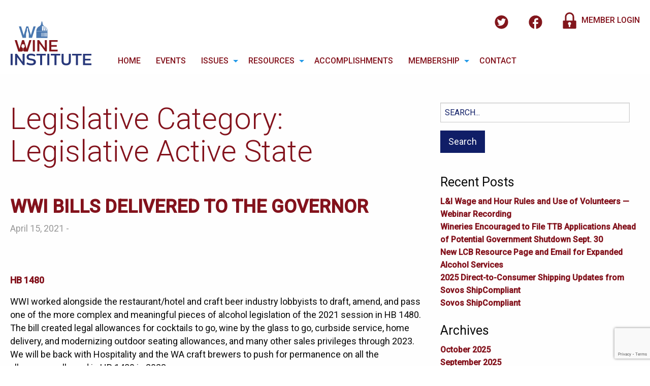

--- FILE ---
content_type: text/html; charset=UTF-8
request_url: https://www.wwi.wine/legislative/legislative_active_state/
body_size: 61844
content:
<!doctype html>

  <html class="no-js"  lang="en-US">

	<head>
		<meta charset="utf-8">
		
		<!-- Force IE to use the latest rendering engine available -->
		<meta http-equiv="X-UA-Compatible" content="IE=edge">

		<!-- Mobile Meta -->
		<meta name="viewport" content="width=device-width, initial-scale=1.0">
		<meta class="foundation-mq">
		
		<!-- If Site Icon isn't set in customizer -->
					<!-- Icons & Favicons -->
			<!--link rel="icon" href="https://www.wwi.wine/wp-content/themes/wawine/favicon.png">
			<link href="https://www.wwi.wine/wp-content/themes/wawine/assets/images/apple-icon-touch.png" rel="apple-touch-icon" /-->

			<link rel="apple-touch-icon" sizes="180x180" href="https://www.wwi.wine/wp-content/themes/wawine/img/favicons/apple-touch-icon.png?v=BGAMv2BeAQ"/>
			<link rel="icon" type="image/png" sizes="32x32" href="https://www.wwi.wine/wp-content/themes/wawine/img/favicons/favicon-32x32.png?v=BGAMv2BeAQ"/>
			<link rel="icon" type="image/png" sizes="16x16" href="https://www.wwi.wine/wp-content/themes/wawine/img/favicons/favicon-16x16.png?v=BGAMv2BeAQ"/>
			<link rel="manifest" href="https://www.wwi.wine/wp-content/themes/wawine/img/favicons/manifest.json?v=BGAMv2BeAQ"/>
			<link rel="mask-icon" href="https://www.wwi.wine/wp-content/themes/wawine/img/favicons/safari-pinned-tab.svg?v=BGAMv2BeAQ" color="#5bbad5"/>
			<link rel="shortcut icon" href="https://www.wwi.wine/wp-content/themes/wawine/img/favicons/favicon.ico?v=BGAMv2BeAQ"/>
			<meta name="apple-mobile-web-app-title" content="WA-Wine"/>
			<meta name="application-name" content="WA-Wine">
			<meta name="theme-color" content="#ffffff"/>
			<!--[if IE]>
				<link rel="shortcut icon" href="https://www.wwi.wine/wp-content/themes/wawine/favicon.ico">
			<![endif]-->
			<!--meta name="msapplication-TileColor" content="#f01d4f">
			<meta name="msapplication-TileImage" content="https://www.wwi.wine/wp-content/themes/wawine/assets/images/win8-tile-icon.png">
	    	<meta name="theme-color" content="#121212"-->
	    
		<link rel="pingback" href="https://www.wwi.wine/xmlrpc.php">
<link rel="stylesheet" href="https://www.wwi.wine/wp-content/themes/wawine/new-custom.css">
		<link rel="stylesheet" href="https://cdnjs.cloudflare.com/ajax/libs/font-awesome/4.7.0/css/font-awesome.min.css">

		<title>Legislative Active State &#8211; Washington Wine Institute</title>
<meta name='robots' content='max-image-preview:large' />
	<style>img:is([sizes="auto" i], [sizes^="auto," i]) { contain-intrinsic-size: 3000px 1500px }</style>
	<link rel="alternate" type="application/rss+xml" title="Washington Wine Institute &raquo; Feed" href="https://www.wwi.wine/feed/" />
<link rel="alternate" type="application/rss+xml" title="Washington Wine Institute &raquo; Comments Feed" href="https://www.wwi.wine/comments/feed/" />
<link rel="alternate" type="text/calendar" title="Washington Wine Institute &raquo; iCal Feed" href="https://www.wwi.wine/events/?ical=1" />
<link rel="alternate" type="application/rss+xml" title="Washington Wine Institute &raquo; Legislative Active State Legislative Category Feed" href="https://www.wwi.wine/legislative/legislative_active_state/feed/" />
<script type="text/javascript">
/* <![CDATA[ */
window._wpemojiSettings = {"baseUrl":"https:\/\/s.w.org\/images\/core\/emoji\/15.1.0\/72x72\/","ext":".png","svgUrl":"https:\/\/s.w.org\/images\/core\/emoji\/15.1.0\/svg\/","svgExt":".svg","source":{"concatemoji":"https:\/\/www.wwi.wine\/wp-includes\/js\/wp-emoji-release.min.js?ver=6.8.1"}};
/*! This file is auto-generated */
!function(i,n){var o,s,e;function c(e){try{var t={supportTests:e,timestamp:(new Date).valueOf()};sessionStorage.setItem(o,JSON.stringify(t))}catch(e){}}function p(e,t,n){e.clearRect(0,0,e.canvas.width,e.canvas.height),e.fillText(t,0,0);var t=new Uint32Array(e.getImageData(0,0,e.canvas.width,e.canvas.height).data),r=(e.clearRect(0,0,e.canvas.width,e.canvas.height),e.fillText(n,0,0),new Uint32Array(e.getImageData(0,0,e.canvas.width,e.canvas.height).data));return t.every(function(e,t){return e===r[t]})}function u(e,t,n){switch(t){case"flag":return n(e,"\ud83c\udff3\ufe0f\u200d\u26a7\ufe0f","\ud83c\udff3\ufe0f\u200b\u26a7\ufe0f")?!1:!n(e,"\ud83c\uddfa\ud83c\uddf3","\ud83c\uddfa\u200b\ud83c\uddf3")&&!n(e,"\ud83c\udff4\udb40\udc67\udb40\udc62\udb40\udc65\udb40\udc6e\udb40\udc67\udb40\udc7f","\ud83c\udff4\u200b\udb40\udc67\u200b\udb40\udc62\u200b\udb40\udc65\u200b\udb40\udc6e\u200b\udb40\udc67\u200b\udb40\udc7f");case"emoji":return!n(e,"\ud83d\udc26\u200d\ud83d\udd25","\ud83d\udc26\u200b\ud83d\udd25")}return!1}function f(e,t,n){var r="undefined"!=typeof WorkerGlobalScope&&self instanceof WorkerGlobalScope?new OffscreenCanvas(300,150):i.createElement("canvas"),a=r.getContext("2d",{willReadFrequently:!0}),o=(a.textBaseline="top",a.font="600 32px Arial",{});return e.forEach(function(e){o[e]=t(a,e,n)}),o}function t(e){var t=i.createElement("script");t.src=e,t.defer=!0,i.head.appendChild(t)}"undefined"!=typeof Promise&&(o="wpEmojiSettingsSupports",s=["flag","emoji"],n.supports={everything:!0,everythingExceptFlag:!0},e=new Promise(function(e){i.addEventListener("DOMContentLoaded",e,{once:!0})}),new Promise(function(t){var n=function(){try{var e=JSON.parse(sessionStorage.getItem(o));if("object"==typeof e&&"number"==typeof e.timestamp&&(new Date).valueOf()<e.timestamp+604800&&"object"==typeof e.supportTests)return e.supportTests}catch(e){}return null}();if(!n){if("undefined"!=typeof Worker&&"undefined"!=typeof OffscreenCanvas&&"undefined"!=typeof URL&&URL.createObjectURL&&"undefined"!=typeof Blob)try{var e="postMessage("+f.toString()+"("+[JSON.stringify(s),u.toString(),p.toString()].join(",")+"));",r=new Blob([e],{type:"text/javascript"}),a=new Worker(URL.createObjectURL(r),{name:"wpTestEmojiSupports"});return void(a.onmessage=function(e){c(n=e.data),a.terminate(),t(n)})}catch(e){}c(n=f(s,u,p))}t(n)}).then(function(e){for(var t in e)n.supports[t]=e[t],n.supports.everything=n.supports.everything&&n.supports[t],"flag"!==t&&(n.supports.everythingExceptFlag=n.supports.everythingExceptFlag&&n.supports[t]);n.supports.everythingExceptFlag=n.supports.everythingExceptFlag&&!n.supports.flag,n.DOMReady=!1,n.readyCallback=function(){n.DOMReady=!0}}).then(function(){return e}).then(function(){var e;n.supports.everything||(n.readyCallback(),(e=n.source||{}).concatemoji?t(e.concatemoji):e.wpemoji&&e.twemoji&&(t(e.twemoji),t(e.wpemoji)))}))}((window,document),window._wpemojiSettings);
/* ]]> */
</script>
<style id='wp-emoji-styles-inline-css' type='text/css'>

	img.wp-smiley, img.emoji {
		display: inline !important;
		border: none !important;
		box-shadow: none !important;
		height: 1em !important;
		width: 1em !important;
		margin: 0 0.07em !important;
		vertical-align: -0.1em !important;
		background: none !important;
		padding: 0 !important;
	}
</style>
<link rel='stylesheet' id='wp-block-library-css' href='https://www.wwi.wine/wp-includes/css/dist/block-library/style.min.css?ver=6.8.1' type='text/css' media='all' />
<style id='classic-theme-styles-inline-css' type='text/css'>
/*! This file is auto-generated */
.wp-block-button__link{color:#fff;background-color:#32373c;border-radius:9999px;box-shadow:none;text-decoration:none;padding:calc(.667em + 2px) calc(1.333em + 2px);font-size:1.125em}.wp-block-file__button{background:#32373c;color:#fff;text-decoration:none}
</style>
<style id='global-styles-inline-css' type='text/css'>
:root{--wp--preset--aspect-ratio--square: 1;--wp--preset--aspect-ratio--4-3: 4/3;--wp--preset--aspect-ratio--3-4: 3/4;--wp--preset--aspect-ratio--3-2: 3/2;--wp--preset--aspect-ratio--2-3: 2/3;--wp--preset--aspect-ratio--16-9: 16/9;--wp--preset--aspect-ratio--9-16: 9/16;--wp--preset--color--black: #000000;--wp--preset--color--cyan-bluish-gray: #abb8c3;--wp--preset--color--white: #ffffff;--wp--preset--color--pale-pink: #f78da7;--wp--preset--color--vivid-red: #cf2e2e;--wp--preset--color--luminous-vivid-orange: #ff6900;--wp--preset--color--luminous-vivid-amber: #fcb900;--wp--preset--color--light-green-cyan: #7bdcb5;--wp--preset--color--vivid-green-cyan: #00d084;--wp--preset--color--pale-cyan-blue: #8ed1fc;--wp--preset--color--vivid-cyan-blue: #0693e3;--wp--preset--color--vivid-purple: #9b51e0;--wp--preset--gradient--vivid-cyan-blue-to-vivid-purple: linear-gradient(135deg,rgba(6,147,227,1) 0%,rgb(155,81,224) 100%);--wp--preset--gradient--light-green-cyan-to-vivid-green-cyan: linear-gradient(135deg,rgb(122,220,180) 0%,rgb(0,208,130) 100%);--wp--preset--gradient--luminous-vivid-amber-to-luminous-vivid-orange: linear-gradient(135deg,rgba(252,185,0,1) 0%,rgba(255,105,0,1) 100%);--wp--preset--gradient--luminous-vivid-orange-to-vivid-red: linear-gradient(135deg,rgba(255,105,0,1) 0%,rgb(207,46,46) 100%);--wp--preset--gradient--very-light-gray-to-cyan-bluish-gray: linear-gradient(135deg,rgb(238,238,238) 0%,rgb(169,184,195) 100%);--wp--preset--gradient--cool-to-warm-spectrum: linear-gradient(135deg,rgb(74,234,220) 0%,rgb(151,120,209) 20%,rgb(207,42,186) 40%,rgb(238,44,130) 60%,rgb(251,105,98) 80%,rgb(254,248,76) 100%);--wp--preset--gradient--blush-light-purple: linear-gradient(135deg,rgb(255,206,236) 0%,rgb(152,150,240) 100%);--wp--preset--gradient--blush-bordeaux: linear-gradient(135deg,rgb(254,205,165) 0%,rgb(254,45,45) 50%,rgb(107,0,62) 100%);--wp--preset--gradient--luminous-dusk: linear-gradient(135deg,rgb(255,203,112) 0%,rgb(199,81,192) 50%,rgb(65,88,208) 100%);--wp--preset--gradient--pale-ocean: linear-gradient(135deg,rgb(255,245,203) 0%,rgb(182,227,212) 50%,rgb(51,167,181) 100%);--wp--preset--gradient--electric-grass: linear-gradient(135deg,rgb(202,248,128) 0%,rgb(113,206,126) 100%);--wp--preset--gradient--midnight: linear-gradient(135deg,rgb(2,3,129) 0%,rgb(40,116,252) 100%);--wp--preset--font-size--small: 13px;--wp--preset--font-size--medium: 20px;--wp--preset--font-size--large: 36px;--wp--preset--font-size--x-large: 42px;--wp--preset--spacing--20: 0.44rem;--wp--preset--spacing--30: 0.67rem;--wp--preset--spacing--40: 1rem;--wp--preset--spacing--50: 1.5rem;--wp--preset--spacing--60: 2.25rem;--wp--preset--spacing--70: 3.38rem;--wp--preset--spacing--80: 5.06rem;--wp--preset--shadow--natural: 6px 6px 9px rgba(0, 0, 0, 0.2);--wp--preset--shadow--deep: 12px 12px 50px rgba(0, 0, 0, 0.4);--wp--preset--shadow--sharp: 6px 6px 0px rgba(0, 0, 0, 0.2);--wp--preset--shadow--outlined: 6px 6px 0px -3px rgba(255, 255, 255, 1), 6px 6px rgba(0, 0, 0, 1);--wp--preset--shadow--crisp: 6px 6px 0px rgba(0, 0, 0, 1);}:where(.is-layout-flex){gap: 0.5em;}:where(.is-layout-grid){gap: 0.5em;}body .is-layout-flex{display: flex;}.is-layout-flex{flex-wrap: wrap;align-items: center;}.is-layout-flex > :is(*, div){margin: 0;}body .is-layout-grid{display: grid;}.is-layout-grid > :is(*, div){margin: 0;}:where(.wp-block-columns.is-layout-flex){gap: 2em;}:where(.wp-block-columns.is-layout-grid){gap: 2em;}:where(.wp-block-post-template.is-layout-flex){gap: 1.25em;}:where(.wp-block-post-template.is-layout-grid){gap: 1.25em;}.has-black-color{color: var(--wp--preset--color--black) !important;}.has-cyan-bluish-gray-color{color: var(--wp--preset--color--cyan-bluish-gray) !important;}.has-white-color{color: var(--wp--preset--color--white) !important;}.has-pale-pink-color{color: var(--wp--preset--color--pale-pink) !important;}.has-vivid-red-color{color: var(--wp--preset--color--vivid-red) !important;}.has-luminous-vivid-orange-color{color: var(--wp--preset--color--luminous-vivid-orange) !important;}.has-luminous-vivid-amber-color{color: var(--wp--preset--color--luminous-vivid-amber) !important;}.has-light-green-cyan-color{color: var(--wp--preset--color--light-green-cyan) !important;}.has-vivid-green-cyan-color{color: var(--wp--preset--color--vivid-green-cyan) !important;}.has-pale-cyan-blue-color{color: var(--wp--preset--color--pale-cyan-blue) !important;}.has-vivid-cyan-blue-color{color: var(--wp--preset--color--vivid-cyan-blue) !important;}.has-vivid-purple-color{color: var(--wp--preset--color--vivid-purple) !important;}.has-black-background-color{background-color: var(--wp--preset--color--black) !important;}.has-cyan-bluish-gray-background-color{background-color: var(--wp--preset--color--cyan-bluish-gray) !important;}.has-white-background-color{background-color: var(--wp--preset--color--white) !important;}.has-pale-pink-background-color{background-color: var(--wp--preset--color--pale-pink) !important;}.has-vivid-red-background-color{background-color: var(--wp--preset--color--vivid-red) !important;}.has-luminous-vivid-orange-background-color{background-color: var(--wp--preset--color--luminous-vivid-orange) !important;}.has-luminous-vivid-amber-background-color{background-color: var(--wp--preset--color--luminous-vivid-amber) !important;}.has-light-green-cyan-background-color{background-color: var(--wp--preset--color--light-green-cyan) !important;}.has-vivid-green-cyan-background-color{background-color: var(--wp--preset--color--vivid-green-cyan) !important;}.has-pale-cyan-blue-background-color{background-color: var(--wp--preset--color--pale-cyan-blue) !important;}.has-vivid-cyan-blue-background-color{background-color: var(--wp--preset--color--vivid-cyan-blue) !important;}.has-vivid-purple-background-color{background-color: var(--wp--preset--color--vivid-purple) !important;}.has-black-border-color{border-color: var(--wp--preset--color--black) !important;}.has-cyan-bluish-gray-border-color{border-color: var(--wp--preset--color--cyan-bluish-gray) !important;}.has-white-border-color{border-color: var(--wp--preset--color--white) !important;}.has-pale-pink-border-color{border-color: var(--wp--preset--color--pale-pink) !important;}.has-vivid-red-border-color{border-color: var(--wp--preset--color--vivid-red) !important;}.has-luminous-vivid-orange-border-color{border-color: var(--wp--preset--color--luminous-vivid-orange) !important;}.has-luminous-vivid-amber-border-color{border-color: var(--wp--preset--color--luminous-vivid-amber) !important;}.has-light-green-cyan-border-color{border-color: var(--wp--preset--color--light-green-cyan) !important;}.has-vivid-green-cyan-border-color{border-color: var(--wp--preset--color--vivid-green-cyan) !important;}.has-pale-cyan-blue-border-color{border-color: var(--wp--preset--color--pale-cyan-blue) !important;}.has-vivid-cyan-blue-border-color{border-color: var(--wp--preset--color--vivid-cyan-blue) !important;}.has-vivid-purple-border-color{border-color: var(--wp--preset--color--vivid-purple) !important;}.has-vivid-cyan-blue-to-vivid-purple-gradient-background{background: var(--wp--preset--gradient--vivid-cyan-blue-to-vivid-purple) !important;}.has-light-green-cyan-to-vivid-green-cyan-gradient-background{background: var(--wp--preset--gradient--light-green-cyan-to-vivid-green-cyan) !important;}.has-luminous-vivid-amber-to-luminous-vivid-orange-gradient-background{background: var(--wp--preset--gradient--luminous-vivid-amber-to-luminous-vivid-orange) !important;}.has-luminous-vivid-orange-to-vivid-red-gradient-background{background: var(--wp--preset--gradient--luminous-vivid-orange-to-vivid-red) !important;}.has-very-light-gray-to-cyan-bluish-gray-gradient-background{background: var(--wp--preset--gradient--very-light-gray-to-cyan-bluish-gray) !important;}.has-cool-to-warm-spectrum-gradient-background{background: var(--wp--preset--gradient--cool-to-warm-spectrum) !important;}.has-blush-light-purple-gradient-background{background: var(--wp--preset--gradient--blush-light-purple) !important;}.has-blush-bordeaux-gradient-background{background: var(--wp--preset--gradient--blush-bordeaux) !important;}.has-luminous-dusk-gradient-background{background: var(--wp--preset--gradient--luminous-dusk) !important;}.has-pale-ocean-gradient-background{background: var(--wp--preset--gradient--pale-ocean) !important;}.has-electric-grass-gradient-background{background: var(--wp--preset--gradient--electric-grass) !important;}.has-midnight-gradient-background{background: var(--wp--preset--gradient--midnight) !important;}.has-small-font-size{font-size: var(--wp--preset--font-size--small) !important;}.has-medium-font-size{font-size: var(--wp--preset--font-size--medium) !important;}.has-large-font-size{font-size: var(--wp--preset--font-size--large) !important;}.has-x-large-font-size{font-size: var(--wp--preset--font-size--x-large) !important;}
:where(.wp-block-post-template.is-layout-flex){gap: 1.25em;}:where(.wp-block-post-template.is-layout-grid){gap: 1.25em;}
:where(.wp-block-columns.is-layout-flex){gap: 2em;}:where(.wp-block-columns.is-layout-grid){gap: 2em;}
:root :where(.wp-block-pullquote){font-size: 1.5em;line-height: 1.6;}
</style>
<link rel='stylesheet' id='bbp-default-css' href='https://www.wwi.wine/wp-content/plugins/bbpress/templates/default/css/bbpress.min.css?ver=2.6.14' type='text/css' media='all' />
<link rel='stylesheet' id='contact-form-7-css' href='https://www.wwi.wine/wp-content/plugins/contact-form-7/includes/css/styles.css?ver=6.1' type='text/css' media='all' />
<link rel='stylesheet' id='woocommerce-conditional-product-fees-for-checkout-css' href='https://www.wwi.wine/wp-content/plugins/woo-conditional-product-fees-for-checkout/public/css/woocommerce-conditional-product-fees-for-checkout-public.css?ver=4.3.1' type='text/css' media='all' />
<link rel='stylesheet' id='woocommerce-layout-css' href='https://www.wwi.wine/wp-content/plugins/woocommerce/assets/css/woocommerce-layout.css?ver=9.9.5' type='text/css' media='all' />
<link rel='stylesheet' id='woocommerce-smallscreen-css' href='https://www.wwi.wine/wp-content/plugins/woocommerce/assets/css/woocommerce-smallscreen.css?ver=9.9.5' type='text/css' media='only screen and (max-width: 768px)' />
<link rel='stylesheet' id='woocommerce-general-css' href='https://www.wwi.wine/wp-content/plugins/woocommerce/assets/css/woocommerce.css?ver=9.9.5' type='text/css' media='all' />
<style id='woocommerce-inline-inline-css' type='text/css'>
.woocommerce form .form-row .required { visibility: visible; }
</style>
<link rel='stylesheet' id='brands-styles-css' href='https://www.wwi.wine/wp-content/plugins/woocommerce/assets/css/brands.css?ver=9.9.5' type='text/css' media='all' />
<link rel='stylesheet' id='wp-pagenavi-css' href='https://www.wwi.wine/wp-content/plugins/wp-pagenavi/pagenavi-css.css?ver=2.70' type='text/css' media='all' />
<style id='kadence-blocks-global-variables-inline-css' type='text/css'>
:root {--global-kb-font-size-sm:clamp(0.8rem, 0.73rem + 0.217vw, 0.9rem);--global-kb-font-size-md:clamp(1.1rem, 0.995rem + 0.326vw, 1.25rem);--global-kb-font-size-lg:clamp(1.75rem, 1.576rem + 0.543vw, 2rem);--global-kb-font-size-xl:clamp(2.25rem, 1.728rem + 1.63vw, 3rem);--global-kb-font-size-xxl:clamp(2.5rem, 1.456rem + 3.26vw, 4rem);--global-kb-font-size-xxxl:clamp(2.75rem, 0.489rem + 7.065vw, 6rem);}:root {--global-palette1: #3182CE;--global-palette2: #2B6CB0;--global-palette3: #1A202C;--global-palette4: #2D3748;--global-palette5: #4A5568;--global-palette6: #718096;--global-palette7: #EDF2F7;--global-palette8: #F7FAFC;--global-palette9: #ffffff;}
</style>
<link rel='stylesheet' id='site-css-css' href='https://www.wwi.wine/wp-content/themes/wawine/assets/css/style.css?ver=6.8.1' type='text/css' media='all' />
<script type="text/javascript" src="https://www.wwi.wine/wp-content/plugins/svg-support/vendor/DOMPurify/DOMPurify.min.js?ver=2.5.8" id="bodhi-dompurify-library-js"></script>
<script type="text/javascript" src="https://www.wwi.wine/wp-includes/js/jquery/jquery.min.js?ver=3.7.1" id="jquery-core-js"></script>
<script type="text/javascript" src="https://www.wwi.wine/wp-includes/js/jquery/jquery-migrate.min.js?ver=3.4.1" id="jquery-migrate-js"></script>
<script type="text/javascript" id="bodhi_svg_inline-js-extra">
/* <![CDATA[ */
var svgSettings = {"skipNested":""};
/* ]]> */
</script>
<script type="text/javascript" src="https://www.wwi.wine/wp-content/plugins/svg-support/js/min/svgs-inline-min.js" id="bodhi_svg_inline-js"></script>
<script type="text/javascript" id="bodhi_svg_inline-js-after">
/* <![CDATA[ */
cssTarget={"Bodhi":"img.style-svg","ForceInlineSVG":"style-svg"};ForceInlineSVGActive="false";frontSanitizationEnabled="on";
/* ]]> */
</script>
<script type="text/javascript" src="https://www.wwi.wine/wp-content/plugins/woocommerce/assets/js/jquery-tiptip/jquery.tipTip.min.js?ver=9.9.5" id="jquery-tiptip-js"></script>
<script type="text/javascript" id="woocommerce-conditional-product-fees-for-checkout-js-extra">
/* <![CDATA[ */
var wcpfc_public_vars = {"fee_tooltip_data":[]};
/* ]]> */
</script>
<script type="text/javascript" src="https://www.wwi.wine/wp-content/plugins/woo-conditional-product-fees-for-checkout/public/js/woocommerce-conditional-product-fees-for-checkout-public.js?ver=4.3.1" id="woocommerce-conditional-product-fees-for-checkout-js"></script>
<script type="text/javascript" src="https://www.wwi.wine/wp-content/plugins/woocommerce/assets/js/jquery-blockui/jquery.blockUI.min.js?ver=2.7.0-wc.9.9.5" id="jquery-blockui-js" defer="defer" data-wp-strategy="defer"></script>
<script type="text/javascript" src="https://www.wwi.wine/wp-content/plugins/woocommerce/assets/js/js-cookie/js.cookie.min.js?ver=2.1.4-wc.9.9.5" id="js-cookie-js" defer="defer" data-wp-strategy="defer"></script>
<script type="text/javascript" id="woocommerce-js-extra">
/* <![CDATA[ */
var woocommerce_params = {"ajax_url":"\/wp-admin\/admin-ajax.php","wc_ajax_url":"\/?wc-ajax=%%endpoint%%","i18n_password_show":"Show password","i18n_password_hide":"Hide password"};
/* ]]> */
</script>
<script type="text/javascript" src="https://www.wwi.wine/wp-content/plugins/woocommerce/assets/js/frontend/woocommerce.min.js?ver=9.9.5" id="woocommerce-js" defer="defer" data-wp-strategy="defer"></script>
<link rel="https://api.w.org/" href="https://www.wwi.wine/wp-json/" />
<!-- This site is using AdRotate v5.14 to display their advertisements - https://ajdg.solutions/ -->
<!-- AdRotate CSS -->
<style type="text/css" media="screen">
	.g { margin:0px; padding:0px; overflow:hidden; line-height:1; zoom:1; }
	.g img { height:auto; }
	.g-col { position:relative; float:left; }
	.g-col:first-child { margin-left: 0; }
	.g-col:last-child { margin-right: 0; }
	@media only screen and (max-width: 480px) {
		.g-col, .g-dyn, .g-single { width:100%; margin-left:0; margin-right:0; }
	}
</style>
<!-- /AdRotate CSS -->

<script type="text/javascript">
(function(url){
	if(/(?:Chrome\/26\.0\.1410\.63 Safari\/537\.31|WordfenceTestMonBot)/.test(navigator.userAgent)){ return; }
	var addEvent = function(evt, handler) {
		if (window.addEventListener) {
			document.addEventListener(evt, handler, false);
		} else if (window.attachEvent) {
			document.attachEvent('on' + evt, handler);
		}
	};
	var removeEvent = function(evt, handler) {
		if (window.removeEventListener) {
			document.removeEventListener(evt, handler, false);
		} else if (window.detachEvent) {
			document.detachEvent('on' + evt, handler);
		}
	};
	var evts = 'contextmenu dblclick drag dragend dragenter dragleave dragover dragstart drop keydown keypress keyup mousedown mousemove mouseout mouseover mouseup mousewheel scroll'.split(' ');
	var logHuman = function() {
		if (window.wfLogHumanRan) { return; }
		window.wfLogHumanRan = true;
		var wfscr = document.createElement('script');
		wfscr.type = 'text/javascript';
		wfscr.async = true;
		wfscr.src = url + '&r=' + Math.random();
		(document.getElementsByTagName('head')[0]||document.getElementsByTagName('body')[0]).appendChild(wfscr);
		for (var i = 0; i < evts.length; i++) {
			removeEvent(evts[i], logHuman);
		}
	};
	for (var i = 0; i < evts.length; i++) {
		addEvent(evts[i], logHuman);
	}
})('//www.wwi.wine/?wordfence_lh=1&hid=4EAF47AE617C43954D3BFB442918E553');
</script><meta name="et-api-version" content="v1"><meta name="et-api-origin" content="https://www.wwi.wine"><link rel="https://theeventscalendar.com/" href="https://www.wwi.wine/wp-json/tribe/tickets/v1/" /><meta name="tec-api-version" content="v1"><meta name="tec-api-origin" content="https://www.wwi.wine"><link rel="alternate" href="https://www.wwi.wine/wp-json/tribe/events/v1/" />	<noscript><style>.woocommerce-product-gallery{ opacity: 1 !important; }</style></noscript>
			<style type="text/css" id="wp-custom-css">
			.wpbdp-listing .excerpt-content {
  width: 100% !important;
 }



.contact-text
{
	 color: #27377a;
}

.wpcf7-form .wpcf7-textarea {
  background-color: #e3eaf2;
  color: #27377a;
	font-weight: 500;
}

.wpcf7-form .wpcf7-email{
  background-color: #e3eaf2;
  color: #27377a;
	font-weight: 500;
}
.wpcf7-form .wpcf7-text{
  background-color: #e3eaf2;
  color: #27377a;
	font-weight: 500;
}

header.article-header h2 {
    margin: 54px auto 0px auto;
	font-size: 36px;
}

p.byline {
    margin: 7px auto 34px auto;
}

.tribe-events-schedule.tribe-clearfix {
  display: inherit;
}		</style>
		
		<!-- Drop Google Analytics here -->
			<!-- Global site tag (gtag.js) - Google Analytics -->
			<script async src="https://www.googletagmanager.com/gtag/js?id=UA-59983720-2"></script>
			<script>
			  window.dataLayer = window.dataLayer || [];
			  function gtag(){dataLayer.push(arguments);}
			  gtag('js', new Date());

			  gtag('config', 'UA-59983720-2');
			</script>

		<!-- end analytics -->
                <script src="https://cdnjs.cloudflare.com/ajax/libs/modernizr/2.8.3/modernizr.min.js" type="text/javascript"></script>

        <!-- Security meta tags -->
        <meta http-equiv="X-Frame-Options" content="deny">
        
	</head>
	
	<!-- Uncomment this line if using the Off-Canvas Menu --> 
		
	<body data-rsssl=1 class="archive tax-legislative term-legislative_active_state term-22 wp-theme-wawine theme-wawine woocommerce-no-js tribe-no-js tec-no-tickets-on-recurring tec-no-rsvp-on-recurring wpbdp-with-button-styles tribe-theme-wawine">

		<div class="off-canvas-wrapper">
			
			<div class="off-canvas-wrapper-inner" data-off-canvas-wrapper>
				
				<div class="off-canvas position-right" id="off-canvas" data-off-canvas data-position="right">
	<a class='text-center' href='/'><img class="mobile-menu-logo" src='https://www.wwi.wine/wp-content/themes/wawine/img/WAWine-Favicon.svg' /></a>
	<ul id="menu-main-menu" class="vertical menu" data-accordion-menu><li id="menu-item-53" class="menu-item menu-item-type-post_type menu-item-object-page menu-item-home menu-item-53"><a href="https://www.wwi.wine/">Home</a></li>
<li id="menu-item-61" class="menu-item menu-item-type-custom menu-item-object-custom menu-item-61"><a href="/events-list/">Events</a></li>
<li id="menu-item-49" class="menu-item menu-item-type-post_type menu-item-object-page menu-item-has-children menu-item-49"><a href="https://www.wwi.wine/issues/">Issues</a>
<ul class="vertical menu">
	<li id="menu-item-100" class="menu-item menu-item-type-post_type menu-item-object-page menu-item-100"><a href="https://www.wwi.wine/regulatory-issues/">Regulatory Issues</a></li>
	<li id="menu-item-101" class="menu-item menu-item-type-post_type menu-item-object-page menu-item-101"><a href="https://www.wwi.wine/legislative-issues/">Legislative Issues</a></li>
</ul>
</li>
<li id="menu-item-3513" class="menu-item menu-item-type-custom menu-item-object-custom menu-item-has-children menu-item-3513"><a href="#">Resources</a>
<ul class="vertical menu">
	<li id="menu-item-3860" class="menu-item menu-item-type-post_type menu-item-object-page menu-item-3860"><a href="https://www.wwi.wine/grape-hauling/">Grape Hauling</a></li>
	<li id="menu-item-3508" class="menu-item menu-item-type-post_type menu-item-object-page menu-item-3508"><a href="https://www.wwi.wine/lni/">Labor &#038; Industries</a></li>
	<li id="menu-item-3968" class="menu-item menu-item-type-post_type menu-item-object-page menu-item-3968"><a href="https://www.wwi.wine/tax-info/">Tax Information</a></li>
	<li id="menu-item-2267" class="menu-item menu-item-type-post_type menu-item-object-page menu-item-2267"><a href="https://www.wwi.wine/wastewater-permit-resources/">Wastewater Permit Resources</a></li>
</ul>
</li>
<li id="menu-item-52" class="menu-item menu-item-type-post_type menu-item-object-page menu-item-52"><a href="https://www.wwi.wine/accomplishments/">Accomplishments</a></li>
<li id="menu-item-62" class="menu-item menu-item-type-custom menu-item-object-custom menu-item-has-children menu-item-62"><a href="#">Membership</a>
<ul class="vertical menu">
	<li id="menu-item-1203" class="menu-item menu-item-type-custom menu-item-object-custom menu-item-has-children menu-item-1203"><a href="#">Member Directory</a>
	<ul class="vertical menu">
		<li id="menu-item-103" class="menu-item menu-item-type-custom menu-item-object-custom menu-item-103"><a href="/member-directory/wpbdp_category/winery?wpbdp_sort=field-1">Wineries</a></li>
		<li id="menu-item-104" class="menu-item menu-item-type-custom menu-item-object-custom menu-item-104"><a href="/member-directory/wpbdp_category/grower?wpbdp_sort=field-1">Growers</a></li>
		<li id="menu-item-105" class="menu-item menu-item-type-custom menu-item-object-custom menu-item-105"><a href="/member-directory/wpbdp_category/associate?wpbdp_sort=field-1">Suppliers</a></li>
		<li id="menu-item-106" class="menu-item menu-item-type-custom menu-item-object-custom menu-item-106"><a href="/member-directory/wpbdp_category/staff?wpbdp_sort=field-1">Staff</a></li>
		<li id="menu-item-1204" class="menu-item menu-item-type-custom menu-item-object-custom menu-item-1204"><a href="/member-directory/wpbdp_category/association?wpbdp_sort=field-1">Associations</a></li>
		<li id="menu-item-1205" class="menu-item menu-item-type-custom menu-item-object-custom menu-item-1205"><a href="/member-directory/wpbdp_category/school?wpbdp_sort=field-1">Schools</a></li>
	</ul>
</li>
	<li id="menu-item-1051" class="menu-item menu-item-type-post_type menu-item-object-page menu-item-1051"><a href="https://www.wwi.wine/board-members/">Board Members</a></li>
	<li id="menu-item-1259" class="menu-item menu-item-type-custom menu-item-object-custom menu-item-has-children menu-item-1259"><a href="#/">Member Benefits</a>
	<ul class="vertical menu">
		<li id="menu-item-50" class="menu-item menu-item-type-post_type menu-item-object-page menu-item-50"><a href="https://www.wwi.wine/member-benefits/">Benefits Overview</a></li>
		<li id="menu-item-2317" class="menu-item menu-item-type-custom menu-item-object-custom menu-item-2317"><a target="_blank" href="https://www.wwihealthtrust.com">Group Health Insurance</a></li>
		<li id="menu-item-48" class="menu-item menu-item-type-post_type menu-item-object-page menu-item-48"><a href="https://www.wwi.wine/fedex-benefits/">FedEx Benefits</a></li>
		<li id="menu-item-47" class="menu-item menu-item-type-post_type menu-item-object-page menu-item-47"><a href="https://www.wwi.wine/odp-business-solutions/">ODP Business Solutions Benefits</a></li>
		<li id="menu-item-718" class="menu-item menu-item-type-post_type menu-item-object-page menu-item-718"><a href="https://www.wwi.wine/retrospective-ratings/">Retrospective Ratings</a></li>
		<li id="menu-item-2631" class="menu-item menu-item-type-post_type menu-item-object-page menu-item-2631"><a href="https://www.wwi.wine/direct-to-consumer-shipping/">Direct to Consumer Shipping</a></li>
	</ul>
</li>
	<li id="menu-item-46" class="nmr-logged-out menu-item menu-item-type-post_type menu-item-object-page menu-item-46"><a href="https://www.wwi.wine/member-signup/">Member Signup/Renewal</a></li>
</ul>
</li>
<li id="menu-item-43" class="menu-item menu-item-type-post_type menu-item-object-page menu-item-43"><a href="https://www.wwi.wine/contact-us/">Contact</a></li>
</ul></div>				
				<div class="off-canvas-content" data-off-canvas-content>
					
					<header class="header" role="banner">
							
						 <!-- This navs will be applied to the topbar, above all content 
							  To see additional nav styles, visit the /parts directory -->
						 <!-- By default, this menu will use off-canvas for small
         and a topbar for medium-up -->
<div class="slab white">
    <div class="row">
        <div class="small-12 columns header-links">
            <ul>
                <li>
                    <a href='https://twitter.com/wawineinstitute'>
                        <img src='https://www.wwi.wine/wp-content/themes/wawine/assets/images/TwitterIcon.svg' alt='Twitter - Washington Wine Institute'/>
                    </a>
                </li>
                <li>
                    <a href='https://www.facebook.com/washingtonwineinstitute/'>
                        <img src='https://www.wwi.wine/wp-content/themes/wawine/assets/images/FacebookIcon.svg' alt='Facebook - Washington Wine Institute'/>
                    </a>
                </li>
                <li>
                                        <a href='/wp-login.php'>
                        <img src='https://www.wwi.wine/wp-content/themes/wawine/assets/images/LockIco.svg' alt='Member Login' /> Member Login
                    </a>
                                    </li>
            </ul>
        </div>
    </div>
    <div class="top-bar row" id="top-bar-menu">
        <div class="large-2 medium-3 small-12 columns">
            <a href="https://www.wwi.wine">
                <img class="logo" src="https://www.wwi.wine/wp-content/themes/wawine/assets/images/WWI-Logo.svg" />
            </a>
        </div>
        <div class="large-10 medium-9 columns show-for-medium flex-nav">
            <ul id="menu-main-menu-1" class="menu" data-responsive-menu="accordion medium-dropdown"><li class="menu-item menu-item-type-post_type menu-item-object-page menu-item-home menu-item-53"><a href="https://www.wwi.wine/">Home</a></li>
<li class="menu-item menu-item-type-custom menu-item-object-custom menu-item-61"><a href="/events-list/">Events</a></li>
<li class="menu-item menu-item-type-post_type menu-item-object-page menu-item-has-children menu-item-49"><a href="https://www.wwi.wine/issues/">Issues</a>
<ul class="menu">
	<li class="menu-item menu-item-type-post_type menu-item-object-page menu-item-100"><a href="https://www.wwi.wine/regulatory-issues/">Regulatory Issues</a></li>
	<li class="menu-item menu-item-type-post_type menu-item-object-page menu-item-101"><a href="https://www.wwi.wine/legislative-issues/">Legislative Issues</a></li>
</ul>
</li>
<li class="menu-item menu-item-type-custom menu-item-object-custom menu-item-has-children menu-item-3513"><a href="#">Resources</a>
<ul class="menu">
	<li class="menu-item menu-item-type-post_type menu-item-object-page menu-item-3860"><a href="https://www.wwi.wine/grape-hauling/">Grape Hauling</a></li>
	<li class="menu-item menu-item-type-post_type menu-item-object-page menu-item-3508"><a href="https://www.wwi.wine/lni/">Labor &#038; Industries</a></li>
	<li class="menu-item menu-item-type-post_type menu-item-object-page menu-item-3968"><a href="https://www.wwi.wine/tax-info/">Tax Information</a></li>
	<li class="menu-item menu-item-type-post_type menu-item-object-page menu-item-2267"><a href="https://www.wwi.wine/wastewater-permit-resources/">Wastewater Permit Resources</a></li>
</ul>
</li>
<li class="menu-item menu-item-type-post_type menu-item-object-page menu-item-52"><a href="https://www.wwi.wine/accomplishments/">Accomplishments</a></li>
<li class="menu-item menu-item-type-custom menu-item-object-custom menu-item-has-children menu-item-62"><a href="#">Membership</a>
<ul class="menu">
	<li class="menu-item menu-item-type-custom menu-item-object-custom menu-item-has-children menu-item-1203"><a href="#">Member Directory</a>
	<ul class="menu">
		<li class="menu-item menu-item-type-custom menu-item-object-custom menu-item-103"><a href="/member-directory/wpbdp_category/winery?wpbdp_sort=field-1">Wineries</a></li>
		<li class="menu-item menu-item-type-custom menu-item-object-custom menu-item-104"><a href="/member-directory/wpbdp_category/grower?wpbdp_sort=field-1">Growers</a></li>
		<li class="menu-item menu-item-type-custom menu-item-object-custom menu-item-105"><a href="/member-directory/wpbdp_category/associate?wpbdp_sort=field-1">Suppliers</a></li>
		<li class="menu-item menu-item-type-custom menu-item-object-custom menu-item-106"><a href="/member-directory/wpbdp_category/staff?wpbdp_sort=field-1">Staff</a></li>
		<li class="menu-item menu-item-type-custom menu-item-object-custom menu-item-1204"><a href="/member-directory/wpbdp_category/association?wpbdp_sort=field-1">Associations</a></li>
		<li class="menu-item menu-item-type-custom menu-item-object-custom menu-item-1205"><a href="/member-directory/wpbdp_category/school?wpbdp_sort=field-1">Schools</a></li>
	</ul>
</li>
	<li class="menu-item menu-item-type-post_type menu-item-object-page menu-item-1051"><a href="https://www.wwi.wine/board-members/">Board Members</a></li>
	<li class="menu-item menu-item-type-custom menu-item-object-custom menu-item-has-children menu-item-1259"><a href="#/">Member Benefits</a>
	<ul class="menu">
		<li class="menu-item menu-item-type-post_type menu-item-object-page menu-item-50"><a href="https://www.wwi.wine/member-benefits/">Benefits Overview</a></li>
		<li class="menu-item menu-item-type-custom menu-item-object-custom menu-item-2317"><a target="_blank" href="https://www.wwihealthtrust.com">Group Health Insurance</a></li>
		<li class="menu-item menu-item-type-post_type menu-item-object-page menu-item-48"><a href="https://www.wwi.wine/fedex-benefits/">FedEx Benefits</a></li>
		<li class="menu-item menu-item-type-post_type menu-item-object-page menu-item-47"><a href="https://www.wwi.wine/odp-business-solutions/">ODP Business Solutions Benefits</a></li>
		<li class="menu-item menu-item-type-post_type menu-item-object-page menu-item-718"><a href="https://www.wwi.wine/retrospective-ratings/">Retrospective Ratings</a></li>
		<li class="menu-item menu-item-type-post_type menu-item-object-page menu-item-2631"><a href="https://www.wwi.wine/direct-to-consumer-shipping/">Direct to Consumer Shipping</a></li>
	</ul>
</li>
	<li class="nmr-logged-out menu-item menu-item-type-post_type menu-item-object-page menu-item-46"><a href="https://www.wwi.wine/member-signup/">Member Signup/Renewal</a></li>
</ul>
</li>
<li class="menu-item menu-item-type-post_type menu-item-object-page menu-item-43"><a href="https://www.wwi.wine/contact-us/">Contact</a></li>
</ul>	
        </div>
        <div class="small-12 top-bar-right float-right show-for-small-only mobile-menu">
            <ul class="menu">
                <!-- <li><button class="menu-icon" type="button" data-toggle="off-canvas"></button></li> -->
                <li><a data-toggle="off-canvas">Menu<i class="fa fa-bars mobile-menu-icon" aria-hidden="true"></i></a></li>
            </ul>

        </div>
    </div>
</div>		 	
					</header> <!-- end .header -->			
	<div id="content">
	
		<div id="inner-content" class="row">
		
		    <main id="main" class="large-8 medium-8 columns" role="main">
			    
		    	<header>
		    		<h1 class="page-title">Legislative Category: <span>Legislative Active State</span></h1>
							    	</header>
		
		    				 
					<!-- To see additional archive styles, visit the /parts directory -->
					<article id="post-2397" class="post-2397 legislative_type type-legislative_type status-publish hentry legislative-legislative_active_state wpautop" role="article">					
	<header class="article-header">
		<h2><a href="https://www.wwi.wine/legislative_type/sb-6392-creating-a-local-wine-industry-association-license/" rel="bookmark" title="WWI Bills Delivered to the Governor">WWI Bills Delivered to the Governor</a></h2>
		<p class="byline">
	April 15, 2021 - </p>		</header> <!-- end article header -->
					
	<section class="entry-content" itemprop="articleBody">
		<a href="https://www.wwi.wine/legislative_type/sb-6392-creating-a-local-wine-industry-association-license/"></a>
		<p>&nbsp;</p>
<p><a href="https://app.leg.wa.gov/billsummary?BillNumber=1480&amp;Year=2021&amp;Initiative=false"><strong>HB 1480</strong></a></p>
<p>WWI worked alongside the restaurant/hotel and craft beer industry lobbyists to draft, amend, and pass one of the more complex and meaningful pieces of alcohol legislation of the 2021 session in HB 1480. The bill created legal allowances for cocktails to go, wine by the glass to go, curbside service, home delivery, and modernizing outdoor seating allowances, and many other sales privileges through 2023. We will be back with Hospitality and the WA craft brewers to push for permanence on all the allowances allowed in HB 1480 in 2023.</p>
<p><a href="https://app.leg.wa.gov/billsummary?BillNumber=1289&amp;Initiative=false&amp;Year=2021"><strong>HB 1289</strong></a></p>
<p>The 18–20-year-old production work bill. With the passage of this bill, 18–20-year-olds are now allowed to work in the production area of a winery facility as long as there is a 21+ employee present. This is an exciting workforce development effort to allow younger viticulture and enology graduates and other employees within a winery get experience and hands on learning of wine production to understand if this is a profession they want to enter.</p>
<p><a href="https://app.leg.wa.gov/billsummary?BillNumber=5172&amp;Initiative=false&amp;Year=2021"><strong>SB 5172</strong></a></p>
<p>Ag OT and safe harbor from lawsuits. The legislature removed the long-standing exemption for the Agriculture industry on Overtime pay rules and instituted a three year phase in for the new required level of pay up to at least current 1 1/2x pay similar to the rules other industries currently have in place. . Frustratingly the Legislature did not include a seasonality provision recognizing how seasonal farming is in practice that several other states did recognize by including such an exemption for a specific amount of time. In WA, the Agriculture industry is asking for up to 12 weeks for the exemption to allow us to provide employment to as many seasonal labor workers who rely on these jobs as possible.</p>
<p><a href="https://app.leg.wa.gov/billsummary?BillNumber=5272&amp;Initiative=false&amp;Year=2021"><strong>SB 5272</strong></a></p>
<p>One year pause on alcohol licensing fees – To help alcohol licensees across the state struggling through the pandemic, the Legislature adopted a one year pause on licensing fees for all WSLCB licensed businesses.</p>
<p>$12 Million Budget Appropriation for Tourism Marketing and Promotion: WWI worked alongside tourism and hospitality leaders during the 2021 session to secure a historic amount of tourism funding for Washington State to inject a meaningful amount of money into promoting tourism in Washington State at a time our wine industry, hospitality overall, and state need it the most due to the pandemic and the devastating losses incurred by loss of tourists spending in our local communities throughout the state.</p>
<p><a href="https://app.leg.wa.gov/billsummary?BillNumber=5061&amp;Initiative=false&amp;Year=2021"><strong>SB 5061 </strong></a></p>
<p>Unemployment Insurance relief due to the employment losses during the pandemic-related shutdowns throughout the state.</p>
	</section> <!-- end article section -->
						
	<footer class="article-footer">
    	<p class="tags"></p>
	</footer> <!-- end article footer -->				    						
</article> <!-- end article -->				    
					

										
						
			</main> <!-- end #main -->
	
			<div id="sidebar1" class="sidebar large-4 medium-4 columns" role="complementary">

	
		<div id="search-2" class="widget widget_search"><form role="search" method="get" class="search-form" action="https://www.wwi.wine/">
	<label>
		<span class="screen-reader-text">Search for:</span>
		<input type="search" class="search-field" placeholder="Search..." value="" name="s" title="Search for:" />
	</label>
	<input type="submit" class="search-submit button" value="Search" />
</form></div>
		<div id="recent-posts-2" class="widget widget_recent_entries">
		<h4 class="widgettitle">Recent Posts</h4>
		<ul>
											<li>
					<a href="https://www.wwi.wine/li-wage-and-hour-rules-and-use-of-volunteers-webinar-recording/">L&amp;I Wage and Hour Rules and Use of Volunteers — Webinar Recording</a>
									</li>
											<li>
					<a href="https://www.wwi.wine/wineries-encouraged-to-file-ttb-applications-ahead-of-potential-government-shutdown-sept-30/">Wineries Encouraged to File TTB Applications Ahead of Potential Government Shutdown Sept. 30</a>
									</li>
											<li>
					<a href="https://www.wwi.wine/new-lcb-resource-page-and-email-for-expanded-alcohol-services/">New LCB Resource Page and Email for Expanded Alcohol Services</a>
									</li>
											<li>
					<a href="https://www.wwi.wine/2025-direct-to-consumer-shipping-updates-from-sovos-shipcompliant/">2025 Direct-to-Consumer Shipping Updates from Sovos ShipCompliant</a>
									</li>
											<li>
					<a href="https://www.wwi.wine/sovos-shipcompliant/">Sovos ShipCompliant</a>
									</li>
					</ul>

		</div><div id="archives-2" class="widget widget_archive"><h4 class="widgettitle">Archives</h4>
			<ul>
					<li><a href='https://www.wwi.wine/2025/10/'>October 2025</a></li>
	<li><a href='https://www.wwi.wine/2025/09/'>September 2025</a></li>
	<li><a href='https://www.wwi.wine/2025/08/'>August 2025</a></li>
	<li><a href='https://www.wwi.wine/2025/07/'>July 2025</a></li>
	<li><a href='https://www.wwi.wine/2025/04/'>April 2025</a></li>
	<li><a href='https://www.wwi.wine/2025/02/'>February 2025</a></li>
	<li><a href='https://www.wwi.wine/2025/01/'>January 2025</a></li>
	<li><a href='https://www.wwi.wine/2024/12/'>December 2024</a></li>
	<li><a href='https://www.wwi.wine/2024/11/'>November 2024</a></li>
	<li><a href='https://www.wwi.wine/2024/10/'>October 2024</a></li>
	<li><a href='https://www.wwi.wine/2024/09/'>September 2024</a></li>
	<li><a href='https://www.wwi.wine/2024/08/'>August 2024</a></li>
	<li><a href='https://www.wwi.wine/2024/06/'>June 2024</a></li>
	<li><a href='https://www.wwi.wine/2024/02/'>February 2024</a></li>
	<li><a href='https://www.wwi.wine/2024/01/'>January 2024</a></li>
	<li><a href='https://www.wwi.wine/2023/12/'>December 2023</a></li>
	<li><a href='https://www.wwi.wine/2023/11/'>November 2023</a></li>
	<li><a href='https://www.wwi.wine/2023/10/'>October 2023</a></li>
	<li><a href='https://www.wwi.wine/2023/09/'>September 2023</a></li>
	<li><a href='https://www.wwi.wine/2023/08/'>August 2023</a></li>
	<li><a href='https://www.wwi.wine/2023/07/'>July 2023</a></li>
	<li><a href='https://www.wwi.wine/2023/05/'>May 2023</a></li>
	<li><a href='https://www.wwi.wine/2023/04/'>April 2023</a></li>
	<li><a href='https://www.wwi.wine/2023/03/'>March 2023</a></li>
	<li><a href='https://www.wwi.wine/2022/12/'>December 2022</a></li>
	<li><a href='https://www.wwi.wine/2022/11/'>November 2022</a></li>
	<li><a href='https://www.wwi.wine/2022/07/'>July 2022</a></li>
	<li><a href='https://www.wwi.wine/2022/05/'>May 2022</a></li>
	<li><a href='https://www.wwi.wine/2021/09/'>September 2021</a></li>
	<li><a href='https://www.wwi.wine/2021/08/'>August 2021</a></li>
	<li><a href='https://www.wwi.wine/2021/07/'>July 2021</a></li>
	<li><a href='https://www.wwi.wine/2021/05/'>May 2021</a></li>
	<li><a href='https://www.wwi.wine/2021/04/'>April 2021</a></li>
	<li><a href='https://www.wwi.wine/2021/03/'>March 2021</a></li>
	<li><a href='https://www.wwi.wine/2021/02/'>February 2021</a></li>
	<li><a href='https://www.wwi.wine/2021/01/'>January 2021</a></li>
	<li><a href='https://www.wwi.wine/2020/12/'>December 2020</a></li>
	<li><a href='https://www.wwi.wine/2020/11/'>November 2020</a></li>
	<li><a href='https://www.wwi.wine/2020/10/'>October 2020</a></li>
	<li><a href='https://www.wwi.wine/2020/08/'>August 2020</a></li>
	<li><a href='https://www.wwi.wine/2020/07/'>July 2020</a></li>
	<li><a href='https://www.wwi.wine/2020/06/'>June 2020</a></li>
	<li><a href='https://www.wwi.wine/2020/05/'>May 2020</a></li>
	<li><a href='https://www.wwi.wine/2020/04/'>April 2020</a></li>
	<li><a href='https://www.wwi.wine/2020/03/'>March 2020</a></li>
	<li><a href='https://www.wwi.wine/2020/02/'>February 2020</a></li>
	<li><a href='https://www.wwi.wine/2019/12/'>December 2019</a></li>
	<li><a href='https://www.wwi.wine/2019/10/'>October 2019</a></li>
	<li><a href='https://www.wwi.wine/2019/07/'>July 2019</a></li>
	<li><a href='https://www.wwi.wine/2019/06/'>June 2019</a></li>
	<li><a href='https://www.wwi.wine/2019/05/'>May 2019</a></li>
	<li><a href='https://www.wwi.wine/2019/02/'>February 2019</a></li>
	<li><a href='https://www.wwi.wine/2018/10/'>October 2018</a></li>
	<li><a href='https://www.wwi.wine/2018/09/'>September 2018</a></li>
	<li><a href='https://www.wwi.wine/2018/06/'>June 2018</a></li>
	<li><a href='https://www.wwi.wine/2018/02/'>February 2018</a></li>
			</ul>

			</div><div id="categories-2" class="widget widget_categories"><h4 class="widgettitle">Categories</h4>
			<ul>
					<li class="cat-item cat-item-10"><a href="https://www.wwi.wine/category/grower/">Featured Grower</a>
</li>
	<li class="cat-item cat-item-11"><a href="https://www.wwi.wine/category/associate/">Featured Supplier</a>
</li>
	<li class="cat-item cat-item-9"><a href="https://www.wwi.wine/category/winery/">Featured Winery</a>
</li>
	<li class="cat-item cat-item-46"><a href="https://www.wwi.wine/category/member-only/">Member Only</a>
</li>
	<li class="cat-item cat-item-21"><a href="https://www.wwi.wine/category/news/">WWI News</a>
</li>
			</ul>

			</div>
	
</div>	    
	    </div> <!-- end #inner-content -->
	    
	</div> <!-- end #content -->

<footer class="footer page" role="contentinfo">
    <div id="inner-footer" class="row">
        <div class="large-3 medium- columns">
            <a href="/"><img class="the-logo" src="https://www.wwi.wine/wp-content/themes/wawine/img/WWI-Logo.svg" /></a>
        </div>
        <!--THIS LOGIC CREATES A DIFFERENT CLASS FOR THE DIV IF USER IS LOGGED OUT-->
        <div class='large-7 medium-9 columns logout-div' >
            <!--ALWAYS DISPLAY THIS NAV COLUMN-->
            <nav role="navigation">
                <ul id="menu-footermenu" class="menu"><li id="menu-item-124" class="menu-item menu-item-type-post_type menu-item-object-page menu-item-home menu-item-124"><a href="https://www.wwi.wine/">Home</a></li>
<li id="menu-item-678" class="menu-item menu-item-type-custom menu-item-object-custom menu-item-678"><a href="/events">Events</a></li>
<li id="menu-item-1220" class="menu-item menu-item-type-custom menu-item-object-custom menu-item-1220"><a href="/regulatory-issues/">Regulatory Issues</a></li>
<li id="menu-item-1221" class="menu-item menu-item-type-custom menu-item-object-custom menu-item-1221"><a href="/legislative-issues/">Legislative Issues</a></li>
<li id="menu-item-127" class="menu-item menu-item-type-post_type menu-item-object-page menu-item-127"><a href="https://www.wwi.wine/accomplishments/">Accomplishments</a></li>
<li id="menu-item-3861" class="menu-item menu-item-type-post_type menu-item-object-page menu-item-3861"><a href="https://www.wwi.wine/grape-hauling/">Grape Hauling</a></li>
<li id="menu-item-3509" class="menu-item menu-item-type-post_type menu-item-object-page menu-item-3509"><a href="https://www.wwi.wine/lni/">Labor &#038; Industries</a></li>
<li id="menu-item-2275" class="menu-item menu-item-type-post_type menu-item-object-page menu-item-2275"><a href="https://www.wwi.wine/wastewater-permit-resources/">Wastewater Permit Resources</a></li>
<li id="menu-item-130" class="menu-item menu-item-type-post_type menu-item-object-page menu-item-130"><a href="https://www.wwi.wine/contact-us/">Contact</a></li>
</ul>            </nav>
            <nav role="navigation">
                    <ul id="menu-footer-menu-secondary" class="menu"><li id="menu-item-687" class="menu-item menu-item-type-custom menu-item-object-custom menu-item-687"><a href="#">Members:</a></li>
<li id="menu-item-689" class="menu-item menu-item-type-post_type menu-item-object-page menu-item-689"><a href="https://www.wwi.wine/member-directory/">Directory</a></li>
<li id="menu-item-690" class="menu-item menu-item-type-post_type_archive menu-item-object-board_members menu-item-690"><a href="https://www.wwi.wine/board_members/">Board</a></li>
<li id="menu-item-688" class="menu-item menu-item-type-post_type menu-item-object-page menu-item-688"><a href="https://www.wwi.wine/member-benefits/">Benefits Overview</a></li>
<li id="menu-item-2318" class="menu-item menu-item-type-custom menu-item-object-custom menu-item-2318"><a target="_blank" href="https://www.wwihealthtrust.com">Group Health Insurance</a></li>
<li id="menu-item-1230" class="menu-item menu-item-type-post_type menu-item-object-page menu-item-1230"><a href="https://www.wwi.wine/fedex-benefits/">FedEx Benefits</a></li>
<li id="menu-item-1231" class="menu-item menu-item-type-post_type menu-item-object-page menu-item-1231"><a href="https://www.wwi.wine/odp-business-solutions/">ODP Business Solutions Benefits</a></li>
<li id="menu-item-1229" class="menu-item menu-item-type-post_type menu-item-object-page menu-item-1229"><a href="https://www.wwi.wine/retrospective-ratings/">Retrospective Ratings</a></li>
<li id="menu-item-2632" class="menu-item menu-item-type-post_type menu-item-object-page menu-item-2632"><a href="https://www.wwi.wine/direct-to-consumer-shipping/">Direct to Consumer Shipping</a></li>
<li id="menu-item-691" class="menu-item menu-item-type-post_type menu-item-object-page menu-item-691"><a href="https://www.wwi.wine/member-signup/">Signup/Renewal</a></li>
</ul>            </nav>
            <!--DISPLAY CONTENT IN THIS NAV COLUMN IF USER IS LOGGED IN - MENU.PHP
                (note: <nav></nav> is always there, just the content is displayed or hidden) -->
            <nav role="navigation">
                            </nav>
        </div>
        <div class="large-2 medium-3 columns footer-links">
            <!--LOGIC FOR DISPLAYING "MEMBER LOGIN" OR "LOGOUT" IN FOOTER-->
                                <a href='/wp-login.php'>
                        <img src='https://www.wwi.wine/wp-content/themes/wawine/img/LockIco.svg' alt='Member Login' /> Member Login
                    </a>
                        <br />
            <a href='https://twitter.com/wawineinstitute'>
                <img src='https://www.wwi.wine/wp-content/themes/wawine/img/TwitterIcon.svg' alt='Twitter - Washington Wine Institute'/>
            </a>
            <a href='https://www.facebook.com/washingtonwineinstitute/'>
                <img src='https://www.wwi.wine/wp-content/themes/wawine/img/FacebookIcon.svg' alt='Facebook - Washington Wine Institute'/>
            </a>
            <p class="privacy"><a href='https://www.wwi.wine/privacy-policy/'>Privacy Policy</a></p>
            <p class="privacy"><a href='https://www.wwi.wine/terms-conditions/'>Terms &amp; Conditions</a></p>               
        </div>
        <div class="small-12 columns credits">
            <p class="source-org copyright">
                Website © 2025 Washington Wine Institute |                 
                <a href="https://www.wilforddesign.com/">Web Design & Development by Wilford Design</a>
            </p>
        </div>
    </div> <!-- end #inner-footer -->
</footer> <!-- end .footer -->
</div>  <!-- end .main-content -->
</div> <!-- end .off-canvas-wrapper-inner -->
</div> <!-- end .off-canvas-wrapper -->
<script type="speculationrules">
{"prefetch":[{"source":"document","where":{"and":[{"href_matches":"\/*"},{"not":{"href_matches":["\/wp-*.php","\/wp-admin\/*","\/wp-content\/uploads\/*","\/wp-content\/*","\/wp-content\/plugins\/*","\/wp-content\/themes\/wawine\/*","\/*\\?(.+)"]}},{"not":{"selector_matches":"a[rel~=\"nofollow\"]"}},{"not":{"selector_matches":".no-prefetch, .no-prefetch a"}}]},"eagerness":"conservative"}]}
</script>

<script type="text/javascript" id="bbp-swap-no-js-body-class">
	document.body.className = document.body.className.replace( 'bbp-no-js', 'bbp-js' );
</script>

		<script>
		( function ( body ) {
			'use strict';
			body.className = body.className.replace( /\btribe-no-js\b/, 'tribe-js' );
		} )( document.body );
		</script>
		<script> /* <![CDATA[ */var tribe_l10n_datatables = {"aria":{"sort_ascending":": activate to sort column ascending","sort_descending":": activate to sort column descending"},"length_menu":"Show _MENU_ entries","empty_table":"No data available in table","info":"Showing _START_ to _END_ of _TOTAL_ entries","info_empty":"Showing 0 to 0 of 0 entries","info_filtered":"(filtered from _MAX_ total entries)","zero_records":"No matching records found","search":"Search:","all_selected_text":"All items on this page were selected. ","select_all_link":"Select all pages","clear_selection":"Clear Selection.","pagination":{"all":"All","next":"Next","previous":"Previous"},"select":{"rows":{"0":"","_":": Selected %d rows","1":": Selected 1 row"}},"datepicker":{"dayNames":["Sunday","Monday","Tuesday","Wednesday","Thursday","Friday","Saturday"],"dayNamesShort":["Sun","Mon","Tue","Wed","Thu","Fri","Sat"],"dayNamesMin":["S","M","T","W","T","F","S"],"monthNames":["January","February","March","April","May","June","July","August","September","October","November","December"],"monthNamesShort":["January","February","March","April","May","June","July","August","September","October","November","December"],"monthNamesMin":["Jan","Feb","Mar","Apr","May","Jun","Jul","Aug","Sep","Oct","Nov","Dec"],"nextText":"Next","prevText":"Prev","currentText":"Today","closeText":"Done","today":"Today","clear":"Clear"},"registration_prompt":"There is unsaved attendee information. Are you sure you want to continue?"};/* ]]> */ </script>	<script type='text/javascript'>
		(function () {
			var c = document.body.className;
			c = c.replace(/woocommerce-no-js/, 'woocommerce-js');
			document.body.className = c;
		})();
	</script>
	<link rel='stylesheet' id='wc-blocks-style-css' href='https://www.wwi.wine/wp-content/plugins/woocommerce/assets/client/blocks/wc-blocks.css?ver=wc-9.9.5' type='text/css' media='all' />
<script type="text/javascript" id="adrotate-clicker-js-extra">
/* <![CDATA[ */
var click_object = {"ajax_url":"https:\/\/www.wwi.wine\/wp-admin\/admin-ajax.php"};
/* ]]> */
</script>
<script type="text/javascript" src="https://www.wwi.wine/wp-content/plugins/adrotate/library/jquery.clicker.js" id="adrotate-clicker-js"></script>
<script type="text/javascript" src="https://www.wwi.wine/wp-includes/js/dist/hooks.min.js?ver=4d63a3d491d11ffd8ac6" id="wp-hooks-js"></script>
<script type="text/javascript" src="https://www.wwi.wine/wp-includes/js/dist/i18n.min.js?ver=5e580eb46a90c2b997e6" id="wp-i18n-js"></script>
<script type="text/javascript" id="wp-i18n-js-after">
/* <![CDATA[ */
wp.i18n.setLocaleData( { 'text direction\u0004ltr': [ 'ltr' ] } );
/* ]]> */
</script>
<script type="text/javascript" src="https://www.wwi.wine/wp-content/plugins/contact-form-7/includes/swv/js/index.js?ver=6.1" id="swv-js"></script>
<script type="text/javascript" id="contact-form-7-js-before">
/* <![CDATA[ */
var wpcf7 = {
    "api": {
        "root": "https:\/\/www.wwi.wine\/wp-json\/",
        "namespace": "contact-form-7\/v1"
    }
};
/* ]]> */
</script>
<script type="text/javascript" src="https://www.wwi.wine/wp-content/plugins/contact-form-7/includes/js/index.js?ver=6.1" id="contact-form-7-js"></script>
<script type="text/javascript" src="https://www.wwi.wine/wp-content/plugins/woocommerce/assets/js/sourcebuster/sourcebuster.min.js?ver=9.9.5" id="sourcebuster-js-js"></script>
<script type="text/javascript" id="wc-order-attribution-js-extra">
/* <![CDATA[ */
var wc_order_attribution = {"params":{"lifetime":1.0000000000000000818030539140313095458623138256371021270751953125e-5,"session":30,"base64":false,"ajaxurl":"https:\/\/www.wwi.wine\/wp-admin\/admin-ajax.php","prefix":"wc_order_attribution_","allowTracking":true},"fields":{"source_type":"current.typ","referrer":"current_add.rf","utm_campaign":"current.cmp","utm_source":"current.src","utm_medium":"current.mdm","utm_content":"current.cnt","utm_id":"current.id","utm_term":"current.trm","utm_source_platform":"current.plt","utm_creative_format":"current.fmt","utm_marketing_tactic":"current.tct","session_entry":"current_add.ep","session_start_time":"current_add.fd","session_pages":"session.pgs","session_count":"udata.vst","user_agent":"udata.uag"}};
/* ]]> */
</script>
<script type="text/javascript" src="https://www.wwi.wine/wp-content/plugins/woocommerce/assets/js/frontend/order-attribution.min.js?ver=9.9.5" id="wc-order-attribution-js"></script>
<script type="text/javascript" src="https://www.google.com/recaptcha/api.js?render=6LdONgMbAAAAAMpfgnIxcsGYHWKcSQjlpCeleDgQ&amp;ver=3.0" id="google-recaptcha-js"></script>
<script type="text/javascript" src="https://www.wwi.wine/wp-includes/js/dist/vendor/wp-polyfill.min.js?ver=3.15.0" id="wp-polyfill-js"></script>
<script type="text/javascript" id="wpcf7-recaptcha-js-before">
/* <![CDATA[ */
var wpcf7_recaptcha = {
    "sitekey": "6LdONgMbAAAAAMpfgnIxcsGYHWKcSQjlpCeleDgQ",
    "actions": {
        "homepage": "homepage",
        "contactform": "contactform"
    }
};
/* ]]> */
</script>
<script type="text/javascript" src="https://www.wwi.wine/wp-content/plugins/contact-form-7/modules/recaptcha/index.js?ver=6.1" id="wpcf7-recaptcha-js"></script>
<script type="text/javascript" src="https://www.wwi.wine/wp-content/themes/wawine/vendor/what-input/what-input.min.js?ver=6.8.1" id="what-input-js"></script>
<script type="text/javascript" src="https://www.wwi.wine/wp-content/themes/wawine/assets/js/foundation.js?ver=6.2" id="foundation-js-js"></script>
<script type="text/javascript" src="https://www.wwi.wine/wp-content/themes/wawine/assets/js/scripts.js?ver=6.8.1" id="site-js-js"></script>
<script type="text/javascript" src="https://www.wwi.wine/wp-content/themes/wawine/assets/js/testimonials.js?ver=6.8.1" id="test-js-js"></script>
</body>
</html> <!-- end page -->

--- FILE ---
content_type: text/html; charset=utf-8
request_url: https://www.google.com/recaptcha/api2/anchor?ar=1&k=6LdONgMbAAAAAMpfgnIxcsGYHWKcSQjlpCeleDgQ&co=aHR0cHM6Ly93d3cud3dpLndpbmU6NDQz&hl=en&v=naPR4A6FAh-yZLuCX253WaZq&size=invisible&anchor-ms=20000&execute-ms=15000&cb=kv3n9sz0jyjh
body_size: 45166
content:
<!DOCTYPE HTML><html dir="ltr" lang="en"><head><meta http-equiv="Content-Type" content="text/html; charset=UTF-8">
<meta http-equiv="X-UA-Compatible" content="IE=edge">
<title>reCAPTCHA</title>
<style type="text/css">
/* cyrillic-ext */
@font-face {
  font-family: 'Roboto';
  font-style: normal;
  font-weight: 400;
  src: url(//fonts.gstatic.com/s/roboto/v18/KFOmCnqEu92Fr1Mu72xKKTU1Kvnz.woff2) format('woff2');
  unicode-range: U+0460-052F, U+1C80-1C8A, U+20B4, U+2DE0-2DFF, U+A640-A69F, U+FE2E-FE2F;
}
/* cyrillic */
@font-face {
  font-family: 'Roboto';
  font-style: normal;
  font-weight: 400;
  src: url(//fonts.gstatic.com/s/roboto/v18/KFOmCnqEu92Fr1Mu5mxKKTU1Kvnz.woff2) format('woff2');
  unicode-range: U+0301, U+0400-045F, U+0490-0491, U+04B0-04B1, U+2116;
}
/* greek-ext */
@font-face {
  font-family: 'Roboto';
  font-style: normal;
  font-weight: 400;
  src: url(//fonts.gstatic.com/s/roboto/v18/KFOmCnqEu92Fr1Mu7mxKKTU1Kvnz.woff2) format('woff2');
  unicode-range: U+1F00-1FFF;
}
/* greek */
@font-face {
  font-family: 'Roboto';
  font-style: normal;
  font-weight: 400;
  src: url(//fonts.gstatic.com/s/roboto/v18/KFOmCnqEu92Fr1Mu4WxKKTU1Kvnz.woff2) format('woff2');
  unicode-range: U+0370-0377, U+037A-037F, U+0384-038A, U+038C, U+038E-03A1, U+03A3-03FF;
}
/* vietnamese */
@font-face {
  font-family: 'Roboto';
  font-style: normal;
  font-weight: 400;
  src: url(//fonts.gstatic.com/s/roboto/v18/KFOmCnqEu92Fr1Mu7WxKKTU1Kvnz.woff2) format('woff2');
  unicode-range: U+0102-0103, U+0110-0111, U+0128-0129, U+0168-0169, U+01A0-01A1, U+01AF-01B0, U+0300-0301, U+0303-0304, U+0308-0309, U+0323, U+0329, U+1EA0-1EF9, U+20AB;
}
/* latin-ext */
@font-face {
  font-family: 'Roboto';
  font-style: normal;
  font-weight: 400;
  src: url(//fonts.gstatic.com/s/roboto/v18/KFOmCnqEu92Fr1Mu7GxKKTU1Kvnz.woff2) format('woff2');
  unicode-range: U+0100-02BA, U+02BD-02C5, U+02C7-02CC, U+02CE-02D7, U+02DD-02FF, U+0304, U+0308, U+0329, U+1D00-1DBF, U+1E00-1E9F, U+1EF2-1EFF, U+2020, U+20A0-20AB, U+20AD-20C0, U+2113, U+2C60-2C7F, U+A720-A7FF;
}
/* latin */
@font-face {
  font-family: 'Roboto';
  font-style: normal;
  font-weight: 400;
  src: url(//fonts.gstatic.com/s/roboto/v18/KFOmCnqEu92Fr1Mu4mxKKTU1Kg.woff2) format('woff2');
  unicode-range: U+0000-00FF, U+0131, U+0152-0153, U+02BB-02BC, U+02C6, U+02DA, U+02DC, U+0304, U+0308, U+0329, U+2000-206F, U+20AC, U+2122, U+2191, U+2193, U+2212, U+2215, U+FEFF, U+FFFD;
}
/* cyrillic-ext */
@font-face {
  font-family: 'Roboto';
  font-style: normal;
  font-weight: 500;
  src: url(//fonts.gstatic.com/s/roboto/v18/KFOlCnqEu92Fr1MmEU9fCRc4AMP6lbBP.woff2) format('woff2');
  unicode-range: U+0460-052F, U+1C80-1C8A, U+20B4, U+2DE0-2DFF, U+A640-A69F, U+FE2E-FE2F;
}
/* cyrillic */
@font-face {
  font-family: 'Roboto';
  font-style: normal;
  font-weight: 500;
  src: url(//fonts.gstatic.com/s/roboto/v18/KFOlCnqEu92Fr1MmEU9fABc4AMP6lbBP.woff2) format('woff2');
  unicode-range: U+0301, U+0400-045F, U+0490-0491, U+04B0-04B1, U+2116;
}
/* greek-ext */
@font-face {
  font-family: 'Roboto';
  font-style: normal;
  font-weight: 500;
  src: url(//fonts.gstatic.com/s/roboto/v18/KFOlCnqEu92Fr1MmEU9fCBc4AMP6lbBP.woff2) format('woff2');
  unicode-range: U+1F00-1FFF;
}
/* greek */
@font-face {
  font-family: 'Roboto';
  font-style: normal;
  font-weight: 500;
  src: url(//fonts.gstatic.com/s/roboto/v18/KFOlCnqEu92Fr1MmEU9fBxc4AMP6lbBP.woff2) format('woff2');
  unicode-range: U+0370-0377, U+037A-037F, U+0384-038A, U+038C, U+038E-03A1, U+03A3-03FF;
}
/* vietnamese */
@font-face {
  font-family: 'Roboto';
  font-style: normal;
  font-weight: 500;
  src: url(//fonts.gstatic.com/s/roboto/v18/KFOlCnqEu92Fr1MmEU9fCxc4AMP6lbBP.woff2) format('woff2');
  unicode-range: U+0102-0103, U+0110-0111, U+0128-0129, U+0168-0169, U+01A0-01A1, U+01AF-01B0, U+0300-0301, U+0303-0304, U+0308-0309, U+0323, U+0329, U+1EA0-1EF9, U+20AB;
}
/* latin-ext */
@font-face {
  font-family: 'Roboto';
  font-style: normal;
  font-weight: 500;
  src: url(//fonts.gstatic.com/s/roboto/v18/KFOlCnqEu92Fr1MmEU9fChc4AMP6lbBP.woff2) format('woff2');
  unicode-range: U+0100-02BA, U+02BD-02C5, U+02C7-02CC, U+02CE-02D7, U+02DD-02FF, U+0304, U+0308, U+0329, U+1D00-1DBF, U+1E00-1E9F, U+1EF2-1EFF, U+2020, U+20A0-20AB, U+20AD-20C0, U+2113, U+2C60-2C7F, U+A720-A7FF;
}
/* latin */
@font-face {
  font-family: 'Roboto';
  font-style: normal;
  font-weight: 500;
  src: url(//fonts.gstatic.com/s/roboto/v18/KFOlCnqEu92Fr1MmEU9fBBc4AMP6lQ.woff2) format('woff2');
  unicode-range: U+0000-00FF, U+0131, U+0152-0153, U+02BB-02BC, U+02C6, U+02DA, U+02DC, U+0304, U+0308, U+0329, U+2000-206F, U+20AC, U+2122, U+2191, U+2193, U+2212, U+2215, U+FEFF, U+FFFD;
}
/* cyrillic-ext */
@font-face {
  font-family: 'Roboto';
  font-style: normal;
  font-weight: 900;
  src: url(//fonts.gstatic.com/s/roboto/v18/KFOlCnqEu92Fr1MmYUtfCRc4AMP6lbBP.woff2) format('woff2');
  unicode-range: U+0460-052F, U+1C80-1C8A, U+20B4, U+2DE0-2DFF, U+A640-A69F, U+FE2E-FE2F;
}
/* cyrillic */
@font-face {
  font-family: 'Roboto';
  font-style: normal;
  font-weight: 900;
  src: url(//fonts.gstatic.com/s/roboto/v18/KFOlCnqEu92Fr1MmYUtfABc4AMP6lbBP.woff2) format('woff2');
  unicode-range: U+0301, U+0400-045F, U+0490-0491, U+04B0-04B1, U+2116;
}
/* greek-ext */
@font-face {
  font-family: 'Roboto';
  font-style: normal;
  font-weight: 900;
  src: url(//fonts.gstatic.com/s/roboto/v18/KFOlCnqEu92Fr1MmYUtfCBc4AMP6lbBP.woff2) format('woff2');
  unicode-range: U+1F00-1FFF;
}
/* greek */
@font-face {
  font-family: 'Roboto';
  font-style: normal;
  font-weight: 900;
  src: url(//fonts.gstatic.com/s/roboto/v18/KFOlCnqEu92Fr1MmYUtfBxc4AMP6lbBP.woff2) format('woff2');
  unicode-range: U+0370-0377, U+037A-037F, U+0384-038A, U+038C, U+038E-03A1, U+03A3-03FF;
}
/* vietnamese */
@font-face {
  font-family: 'Roboto';
  font-style: normal;
  font-weight: 900;
  src: url(//fonts.gstatic.com/s/roboto/v18/KFOlCnqEu92Fr1MmYUtfCxc4AMP6lbBP.woff2) format('woff2');
  unicode-range: U+0102-0103, U+0110-0111, U+0128-0129, U+0168-0169, U+01A0-01A1, U+01AF-01B0, U+0300-0301, U+0303-0304, U+0308-0309, U+0323, U+0329, U+1EA0-1EF9, U+20AB;
}
/* latin-ext */
@font-face {
  font-family: 'Roboto';
  font-style: normal;
  font-weight: 900;
  src: url(//fonts.gstatic.com/s/roboto/v18/KFOlCnqEu92Fr1MmYUtfChc4AMP6lbBP.woff2) format('woff2');
  unicode-range: U+0100-02BA, U+02BD-02C5, U+02C7-02CC, U+02CE-02D7, U+02DD-02FF, U+0304, U+0308, U+0329, U+1D00-1DBF, U+1E00-1E9F, U+1EF2-1EFF, U+2020, U+20A0-20AB, U+20AD-20C0, U+2113, U+2C60-2C7F, U+A720-A7FF;
}
/* latin */
@font-face {
  font-family: 'Roboto';
  font-style: normal;
  font-weight: 900;
  src: url(//fonts.gstatic.com/s/roboto/v18/KFOlCnqEu92Fr1MmYUtfBBc4AMP6lQ.woff2) format('woff2');
  unicode-range: U+0000-00FF, U+0131, U+0152-0153, U+02BB-02BC, U+02C6, U+02DA, U+02DC, U+0304, U+0308, U+0329, U+2000-206F, U+20AC, U+2122, U+2191, U+2193, U+2212, U+2215, U+FEFF, U+FFFD;
}

</style>
<link rel="stylesheet" type="text/css" href="https://www.gstatic.com/recaptcha/releases/naPR4A6FAh-yZLuCX253WaZq/styles__ltr.css">
<script nonce="ot5N2yl4SPr6NvJtHHpDQw" type="text/javascript">window['__recaptcha_api'] = 'https://www.google.com/recaptcha/api2/';</script>
<script type="text/javascript" src="https://www.gstatic.com/recaptcha/releases/naPR4A6FAh-yZLuCX253WaZq/recaptcha__en.js" nonce="ot5N2yl4SPr6NvJtHHpDQw">
      
    </script></head>
<body><div id="rc-anchor-alert" class="rc-anchor-alert"></div>
<input type="hidden" id="recaptcha-token" value="[base64]">
<script type="text/javascript" nonce="ot5N2yl4SPr6NvJtHHpDQw">
      recaptcha.anchor.Main.init("[\x22ainput\x22,[\x22bgdata\x22,\x22\x22,\[base64]/[base64]/[base64]/[base64]/[base64]/SVtnKytdPU46KE48MjA0OD9JW2crK109Tj4+NnwxOTI6KChOJjY0NTEyKT09NTUyOTYmJk0rMTxwLmxlbmd0aCYmKHAuY2hhckNvZGVBdChNKzEpJjY0NTEyKT09NTYzMjA/[base64]/eihNLHApOm0oMCxNLFtULDIxLGddKSxmKHAsZmFsc2UsZmFsc2UsTSl9Y2F0Y2goYil7UyhNLDI3Nik/[base64]/[base64]/[base64]/[base64]/[base64]/[base64]\\u003d\x22,\[base64]\\u003d\\u003d\x22,\x22SsOZM8Oow6vDosOxJcOuw54bIMOWwo8AwohzwqfCvMKpOcKFwonDj8K5LMObw5/DjMO2w4fDunXDjzdqw7tKNcKPwqLCnsKRbMK1w5fDu8OyHSYgw6/DksODF8KnRMKKwqwDbMOnBMKew7NAbcKWaQpBwpbCtMO/[base64]/DqMKjwr/CkcOlPwLCvMKDw5fDpGYFwrbCm2HDn8OVQcKHwrLChsK6Zz/DjHnCucKyAcK2wrzCqGh4w6LCs8O1w5lrD8KzJV/CusKYf0N7w7rCvgZIecOKwoFWaMK0w6ZYwp8Hw5YSwr0nasKvw6jCqMKPwrrDkcK1ME3DiFzDjUHCkD9RwqDCgjk6acKvw6F6bcKeHT8pOQRSBMOzwrLDmsK2w57CtcKwWsOhFX0xAsKGeHs2wq/DnsOcw4jCkMOnw7wlw5pfJsO6wr3DjgnDg10Qw7FYw5dRwqvCnm8eAXpRwp5Vw5PCu8KEZUMcaMO2w746BGBTwr9hw5U9GUk2wrjCjk/Dp20qV8KGUwfCqsO1B3piPnbDk8OKwqvCtDAUXsOCw6rCtzFcMUnDqyjDoW8rwrNTMsKRw7XCr8KLCR0Yw5LCoxjCpAN0wqkbw4LCul4AfhcgwrzCgMK4G8KoEjfCtH7DjsKowpDDjH5LdMKudXzDqATCqcO9wq5KWD/[base64]/[base64]/[base64]/DcKvcSQCWj/CnmYyw5vDk8OdwoHCnMKCw47Dk8Kewqo1w4nDqA4Jw7sUGC5/ccKXwprDsQrCvirClzdvw4LChMO6DkbCon45WwzCnUHClWUswqBsw6DDrcKFw5nDg13DkcK+w7HCqMOJw556AcOKNcOOOAVcHVA9b8KVw6VlwpRXwqQXw5oawrJXwrZ2wq7DlsKDXHJ4wqV9PiPDvMK1RMKEw6/CisOhHcOHGHrDigXCgcOnQRzCtcKqwprCsMOsZcO6QsOLOcOICxbCrMKFcCdowp4GLsKXw48KwqHCrMKAOFIGwrk0a8O4OMKTKWDDrHXDrMK2FcOfUMO/[base64]/Dg8OMw53DvsOWLTIRwrnDozPDgcKJw5hcw7A1I8K6PMKXTsK6EzjDtHvCkMOMK2hvw6FfwrVUwrDDgG0VS2UTIcOZw4FNQC/Cq8KjdsKTMcKqw7hYw4PDvAnChG/CtgnDtcKjGMKsIl9kHh9kdcKzB8OWJ8ORAUgOw4nChVHDqcO6TcKjwq/Cl8OVwrZ8dsKqwqvCrQbCgcKrwpvCnSBZwrJUw5nCjsKxw5TClEvDqDMNwp3CmMKtwoIpworDtx4wwrDCuWNvAMODCsO2w5dkw79Aw4DCksO/Oj9ww5l9w4rDsk7DsFvDj0/DtV8Cw6xUV8K2dErDqRwWW30RR8KEwr7Cgx52wp3DncOkw4nCl0RXIQQ/w4XDq1rDsXYvIiYRQcK/wqA6esKuw4rCixkgGsOlwpnCjcKeQcO/B8O5woZnT8OOJQlwasOIw7/Ci8KhwrJ8w4c/cnTCtwTDgcKPwqzDh8KkNBNVQHgnMXTDgW/CojTDiSx0wq7ClWvCli/CkMK+w7M7wpk4HUpvHsKJw5/Dpxsywo3Cimpqw6zConUrw7Akw78sw5MuwrzCjMOBAcO5wrVsd3ZMw4PDniHCl8KyTnJSwoXCoUkPHcKeBgowAQ9+M8OXwpnDn8KAeMOCwrHDnAXDmSzCmigjw73Cmg7DoCHDh8O+f3AlwobDuTjDuD/CqsKKZCpnXsOuwq9fNTTCj8K1w4bDnMK8ScOHwqYxSB02agbChjLDgcOiP8KOLHvDtmkMecK2wr1xw7UiwojDo8OxwpfCpsOBX8OSQTHDpcOmwq7CuR1Fwq4ubsKHw6JUVMOZKA3DskjCnnUPBcK/KiHDmsKDw6nCqS3Dnn3ClcKkRG4ZwrXCnznCtn7CgRZNBMK0aMO1ekDDmMKgwobDosKmYyrCuXEuP8KQSMO7wqhawq/DgMKYaMOgw4/Ck3PDoRrCnH5SSMO/SnR1w5LCmxpTd8OTwpDCsFTDuQwcw7x0wo4wAU7DtWvDu0fDsVbCj1LDkjnCtcOxwpQVw6J1w7DCt0lJwohywr3DqF/CpsKSw5DDmcOPQcO8wr57OR5twpbCnsOWw4AXw43CvMKKQinDoA/DjkPChsOmWcOuw7Jqw5B0wr91w58nw6MVw7TDl8KNccOdwo/CnsOnecKkEcO4OcKIUcKkw6zDjUtJw5AwwqB9worCl1fCvFvCkyjCm3HDhCbCrAwqRUUBwpTCqynDjsKOJC5BATXCssKDQi3CtiLDmhrDpsKNw6zDlcOJKGrDhAs/wog9w6JswrNewqMNbcKuDmFYDlzCqMKKw4d8w74OGMOLw65pwqDDrDHCt8KBaMKdw4HCosKyD8KKwo/CpcKWfMOacMKCw5LDkcORwrhmw5cIwqbDlXI8w4/CpgvDt8OzwoFWw4jCjcKdeFnCmcOFGCbDrHPDocKoFT7CgMOxw6bDs1Quwq5Hw75DKcKKDVRTfyoDwqpQwrzDtx0EaMOJDsKxSsOxw7nCnMOwCiDCpMOvaMKdEcK1w6JNw59ew6/ClMOVw5QMwqLDnMK7w7hww4fDvRTCoxtQw4YswrF8wrfDqXFyGMKew5XDssKwYVkDWcKow6tSw7bCvFE6wpHDs8OowrXCusK0wp/CpcKzNcKEwqNZw4Qawq1Dwq/CnTYaw7/CmgrDqEbDrRVVScOfwpJBw7swDsOEw5LDlcKaTjvCvAoGSijCsMOwG8K/wpjDtxzCpH4TS8Kcw7t7w7hHOCwKw6vDh8KIacOvUsKpw5xswrnDvT/Dg8KgIi7DnALCrMOnw7BJPn7Dv05Awqgpw4MwHG7Dh8OEw5hdJFLCnsKBUHXCgVoLw6PCmWfCqBPDvR0Dw73Doj/Dm0ZOLEQ3w5fCvDjDhcK2ezE1WMOxOwXCl8Obwq/CtWvCocKHAHBNw7wVw4VvanXChgXDi8KWw50Dw6bDlxrCmlskwqbDpwhrLEoGwpwhworDpsOHw5MIw6AfUsOecCI6OxMDW2vCt8Oyw7EJwoZmw6/DusO0HsK4XcKoGHvCnWfDm8O1QgZiG1xKwqdkQFHCjMOSB8Kwwq3DvEfCkMKAwqrDjMKNwpHDrX7ChsK3SHPDhsKAwoHDn8K+w7LCu8OqNhDDnEnDucOOwprDisOXX8KKw5nDtEcPJR0WfcOJf0tlTcO2BMOVM0RxwrnCm8Oyd8K/fkQkwrzDp0wPwqAxBcKpw5rColApwqcGFsKhwr/[base64]/DnhQAwojDqHk7worDsGNMIsKBwrBmw53DrFDCgG83wqbChcOPw7vCnsKkw5BHGG9WQF7CijRoUMKdRV/Dn8KRQw1qe8OpwowzIi02VsOYw6DDuUXDjMOrF8KAVMOXJ8Ohw5crdno/cy9obV9zw7rDiGcVURNCwro0wos2w4PDlw15ZRJ1Az/CssKqw4RpczkvM8OMwrjDmTLDqMO4PGzDqztDEDxXwq3CowgFwoQ4ZVHCucO5wpvDsDzCqy/Dtgdfw4LDmcKpw5oQw5ZKRETDp8KLw6zDjcOyZcOYBMOHwqIew4sSfxnCkcKcwqnCi3Mne3jCmMOef8KSw4NEwqfCpW5HN8OXPsKVQ23Cn1AoC3zDgnnDocO6woc7SMKoVsKFw617XcKkA8Ogw4fCkVfCjsO/[base64]/[base64]/[base64]/DuXZpwrIZw6tCwqvCkybDjsOVeSzDq2jDscK8w7XDgiTDi2PCgsOlwqRIHBTCtXEcwrFFwrVcw7ZDDcOfLV52w4XCncOTwr7CjWbDkTXDumnDlnvDoB8iBMOQAgRHBcOcw73DlC0ZwrDCryLDiMOUI8K/DgLDtcOow6PCugXDjj8jw7TCuwQMQWMUwrhwOMKiGsO9w4rCoGPCpETCkcOOC8KgBFlgVjNRw5HDksKUw63Dp21rRE7Dv0c5XcOPWEJuJB3ClB7DqyNRwo0mwrwHXsKfwoAzw4UMwrtKTMOncnwqAw/CuVTCswsyRwwScTvDr8KUw7k0w77DicOhw7NewoLCq8KLEDdkw7PCqgXDtkJgTcKKWcKrwovDmcKXwqjCl8KgYAnCmcOVWVvDngFdfntGwpNQwpQSw6TCmcK7w7bCtMKXwpFZYh/[base64]/[base64]/VcKlZcOjwqVZwqjDs8OgScO1d8KETsO6Fn46w4HCqsKaMVjCt13CvMKUBVUAdBY/JQbCpMOXYsOEwp1+FMKjw5xkJX7CsAXCjXTCuVLCmMOAdRHDmMOqHsKhw6EIY8KEIAzDssKoHTx9eMK7OyJEw4x0fMKOIDvDn8OqwoHCsCZAVcK/XC09wowJw5fCosOHLMKEesORw6pwwpLDicKHw4vDvH0HL8KrwqBgwr/CunkSw6/DvhDCmsKlwogdwqvDuxrCrB5pw7QpSMKtwq3DkkbClsKkw6nDscOZw5ROA8KfwpBiDMKjC8OxUMK3wqPDtBx/w69MfhsqDEZjTizCgcOhEB/DoMOSRMOuw5rCozjDjMKvbAt6HsOqd2Y1VcOtb2jDhAcvC8KXw6vDqcKdPF7Di3XDnsOUw53CmsKtVcOxw5DCrA3DocO5w6tHwowPHA/DgRRFwr56wox2I0V7wpfCkcKsNMO1VVbDgUwuwoDDncKYw7fDinhrw6vDusKoWsKbUhVaaxvCv1gCe8K2wprDvlcqPWR8VljDixfDrzgAw7cUPXPDoR3CoXMGIcOyw6fCt1fDtsO4HUx4w61LV0FiwrvDk8Oaw4t+wpslw58aw7/[base64]/CpmtiEsKJw7kEw4oTw7bDtw/DgQUFK8OVw44mw6UYw6k1YMOvYGzDlsKpw78OQMK0RsKXJ1/[base64]/DpBjDrsOSwpXDksKXw5LCpcKtwo1lXcK/PS/DtcOVIcK6JsKKwrAvwpPDmHQowoDDt1lIw7fDlEt0Tw7DtUPDsMOSwr7DusKow4NmLnINw5XClMOgRsORw4IZw6TCnsOFwqTDgMK1EcKlw7nCuh9+w44CeVU0w7cvVcOkWDZMw54+wqLCtTgaw7rCmsKqOC8lel/DmDTDicOUw5bClMK0wqNFBXhTwo/[base64]/Cn8Ktw6VvwqpIw656WjzDkcOawpHDqMO5w6PClCzCm8Kbw7ZDJ3Q+wrMPw743ZyvCt8Oew7kKw6gmMhfDrcKuYMKncF8mwq5maUPCmMKhwp7DoMOFTH7CnAXDu8O1e8KDEsKow43ChsKwCExVwp/DuMKUE8K+Fh7DiUHClcO2w4o0I3TDoAfCo8Oyw4PDv1EgdcOUw5ACw6IbwqUMfBxCIRMBw6zDtAA6EsKKwqkdwqBmwq7Co8Kbw5bCsy8UwpIRwrgmYVV+wpFfwpkBwo/DqRZNw5PCgcOMw4BUScOgZMOqwrE0wprCrR3DrsKJw4rDpcKnwrwYbsOqw4AhbMOZwrTDsMKlwpRfQsK5wrR/wo/CngHCh8KjwpVhHMK4e3R4wrvCvMKnD8KhUQROfMOWw4EaTsK/f8Kpw5gLNB8FYsO1QsKUwpFkHcOoV8Osw5Nrw7zDkDLDmMOLw4vCg1DCqcO0KWHCvsKgVsKAQcOgw5jDowdwJsKVw4HDh8OFN8OwwqIXw7/CqQwEw6xBcMKgwqTCgsOyBsO/QnjCg081diBKVzzCozjCscKqf3okwr/DiFRVwqHDo8Kqw47CocO/[base64]/[base64]/Dq8KUK8KEHitvEiTDq1cyw4/[base64]/CgsKww55nwogiZDLCmsKjLANhR0VhCTbDuENpw4vDucOpO8O8dcKkXioJw6YmwoPDhcOjwrMcNsO3wpJAVcOEw4wHwpIhfW0Xw4vDk8O1w6jCjMO9TcObw7dOwrnDoMO8w6o8w5kHw7XDsBQYfTjDuMKbR8Kjw4pCUsKNbcK7eCvDssOAM2t/w53Dj8KdZ8KJTUfDhUjDsMKsW8K2QcOAA8Oiw407w5nClmdIw5IBTcO0w6DDjcORTCg/wpPCjMO1LcONLhslw4RJVsOQw4pCPsKIb8OAwpgJwrnCs2c3ecKXZMKlMBjDhcOcQcKIw43CrQ1PAXBdXmMpBQY8w4/DvRxVecOhw7DDk8O5w63DrcOnZcOnwonDoMOiw4HDqx9uasKlVAbDj8OJw7MPw7vDo8OVPsKGRxTDnAjCu2BGw4vCssK3w69gDmkrHMOCbFzCrcOcwpvDuWA1ZsOGVDrDh3NCwr7Cq8KXdDjDg01Zw4DCtD/[base64]/wrl/w53DpgddF8KLaloaQX/CisKFwrzDlERPwpwSHRsqIhU5w6tvCTAaw7lXw7Y3XTdpwo7DscKPw5zCvcKfwrZLF8OPwqvCgMK8HR3DtAbCp8OEHcO6ZcOLw7DDk8K1Uh17RkLCj3wMOcOMU8KeQk4pD2s9wpJYwrjCh8KwQTo/VcKxwq/DmcKAAsO9wprDusKhMWjDrBpRw6YLMVBDw6BSw7HDoMOnLcKzSjsHQ8Kewpwwe1xLeVrDlsOKw6EIw5PDlELDsSMgX0FtwphEwqbDj8O+wqcxw5bCqhjCkMKkG8K+w5LCjsOXfxXDugDDlMOkwqsjMg0Gw6d+wpNpwpvCsyXDrmsHC8OBawJ8wqXCiwvCjcK0I8K/B8KqKcOnw7PCocKow5JfSSldw4XDjsO+w4nDkMO4w7EAbcONTsKEw7AlwpjDg3/DosK/w4nCkQPCs31ibhDDncKXwo0Ww5jDjRvDkcO9VcOUJsKww7zCssK/w6BLw4HCjw7Cs8Kdw4bColbDhMOoBMOqO8OsTDLDt8KGNcKRZWdKwoYdw7DChXPCjsOBw7ZqwpQwc0suw6/[base64]/DhsO4P0HDgcOIwr4pw5o1w5Z3wrbCm8KnMcO9w6rDgEPDgUTDk8KSKsK7eRgtw67Dn8KdwqfCjBlKw7fCpcKrw4gnG8OHN8OeDsOmeSRYSMOHw4XCoBEAT8OaWVcMRALCr1vDtsK0LEQww6XDumQnwqRMOHDCoRx0w4rDuBzCsH4GSHgcw7zClUlZQMOUwr4bwp/[base64]/CjcOZUkDDtcOdE8K1MsOuwq1kwoBqK8KCw5TCtsK0YMOpFTbCn0HCsMK3wrsTwqRhw5Z0wp3CsV/[base64]/DicKdAU89LAl9wr/[base64]/w7LCvFHCnsKFUsOFwrPDr8KcZ8KlwpvCtUXDrsOwPGHDo3AGcsOcwpjCg8KrcDdVw6kZwpoBFmd9f8OBwp3DucKCwrPCqgvCrsOYw5VVFTbCpsK/b8KDwpnClwcfwr/CqsOzwoklPMOFwq9nUsKPEQnCpsK/[base64]/Cm8OyHm/CtFRSX8KgTRvDgGomHXx1AMONARQTakrDg0nDhEXDkcKrw77Dq8OaTcOOO1vDtcKvIG5pBsK/w7hvGV/DkUJEAMKWwqfCjcO8ScO9wqzCj3bDnMOEw74QwqTDhzLDvcOawpNnwoQBwpnDjsKOHsKMw5N2wqrDkXLDrRxgwpfDkgLCoC/[base64]/[base64]/Ci0NwJlTDvQvDj8KbworCmXUSWsObwqwFwppVw7/DkMKGw7NGXcOVBnYKw4BxwprCvMKoIHMnKjRAw7YCwoVYwp3CmWnDsMKWwrURf8KFwpHCuBLClDfDlcOXSBLDnkJ8LzfCgcKEByV8bwHDgcKAUAc7FMOYw4ZORcOPw7TCv0vDt0tbwqZnG1Y9w45CeiDDp1LCvHHDkMOLw67Dhw8OJELDs0M2w4bChMKhY3tMI0/DqiZXdMK1wrTCs0TCrxnCucO8wqrDoTrCl0PCgsONwoPDscKRWMOzwrpVLGoFf17CiELCsVVcw4vCusOhWgMdTMOYwpfCmh3CsiAywo/DpG52UcKdHnTCuizClsKUdcOYJz/DnMOidcK/[base64]/DujTCpBtFw47DuCHDkR5xw4vDswPCokcjw4PCpS3Dt8OzMcOXYsKCw7TDpxXCqsKMLsO6WS1Wwp7DtzPCsMOxwpfDsMK7T8O1wojDmVtMLMKNw6TDlcObccO2w7vCtcOmEMKOwqpJwqZ4amooU8ONA8KHwppxwrEMwp9/R3hOPmTDixDDpsKtwrcww6pQwo/[base64]/CmcKfX2/DnMOowo5qScOiw6UxwqrCqkzCqcK9fQxvDi8pYcKvWlwiw4vCih/DhF3CrkrClsKYw6vDhi9WcVA9wp/[base64]/DnxfDpMO4IMKkQ0jDsMOeLBDDisKDMkQyw43CuQLDgMOaw5fDgMKHwqQOw57DmcO5eAfDuHbDnn0Awp5pwqfCnytXw57ChznCpD5ow5PDvgoyHcO2w7TCuwrDnQBCwpRww6jCpcOJwoVXSSBrG8K6WMKCK8OcwqJ7w6DCkcKww68/[base64]/w7k+cMO6P0PCqmnDkSRGw6LDrMOBwp7Cg8O5w7nDkx7CllnDmcKBa8Klw4vCgsOTFsKww7DDiwd1wrA3AMKBw4sVwpRswpXDtsOjPsKxwow0wpQAdTjDrsOtwqvDmx8CwojCiMKQOMOtwqJhwq/Dm3TDj8KKw53Ch8KaNAfDtybDi8Obw506wrTDjMKqwqFOw5k9DH/DhmrCnF/[base64]/[base64]/[base64]/wozDksOMRcOceMO4w5A1WnBdXsKLw5zCuMKRY8O9KwxDJsOLw5ZMw4nDq0RuwqjDqMOkw6V+w6gjw7/Cv3XDm0LCqR/CnsOgRsOVcTJQw5LDllrDlEoickHDnzrCs8OCw73DpcKCUDlRwqjDj8OqSl3CpMKgw5JVw4gRc8KNdcKPPMKCwrsNZMOQw40rw4fDgmMOP2llUsODw6sVaMOcdDg/a3MkVsK3WcOzwrQsw5wmwoNwI8OyLcKVAMOsUXHCuSxCw4NFw5TCq8KWdBVNK8Kmwq4pG2bDhXLDoATDrD1mCgjCsgETDMK8bcKDQ1TCoMKVwqTCsGDDn8OGw5RqKTR8wrlQw5XCr0phwr/Dnn4hIz/DoMKvaDlYw7RwwpUfw63CoyJ9worDkMKHKSIWHCh6w5gfwrHDkRIrRcOUVCQPw43DosOSQcO3Pn/[base64]/[base64]/CpCRhwoA5fMOYwqPDp8KXw57Dtx/DvAcvAcKMYhZbw7HDgcKaTsOlwpdZw5Jow5bDl1bCp8OxUcOScHYVwq5Nw6cUUDU2w61gwrzCsgE1wpd2JcOTwoHDq8OYwotnRcOcSAJhwrAuV8O8w6bDpSXCp0kNMz9Hwpo4wrHCt8O4w4TDscK+wqfDmsKRUcK2wo/[base64]/wqJ3wrw1wqDDl8OTw6dZw5EtGjdOO8O/OhDCsRfCqMO8DsOuOcKNwonDg8K5BcKyw6FaLsKpE0LDs3w9w6IkB8OtZsKiXXE1w55VAMKeGWHDtMKoWUnDmcO+E8KiTXzCjgJ4RTbDgjjCqnUbNcOmXz5Yw4LDkBfCksOmwq8ZwqF8wo7DmcKKw6NdbHPDn8OMwq3DlTfDi8Kve8Kaw4bDkQDCsGjDlcOww7/[base64]/Hk3Dk0tPwpd1e8KjfcO6Vyt/dcOrw4PDsl5wK8KfTsOdf8O/[base64]/[base64]/[base64]/ClHRuw47DuMKyw49NU2HCtS0sw5FYwrrDkyVmNsKCQRLDkMOJwod8ViJwccKjwrUFw4nDlcOwwok/woHDqwEZw4pSF8ObW8OawpVjw7TDt8Kbwp3CtEZFOhDDvkkuKMOqw47Cvn4/KMOKL8KewpvCj11CPSrDosKbO3nCsRx7csOKw4/[base64]/wqfDlDzCu1d9SFsufcOJw7oOE8Orw63ChsKqw5o/DwsWwr3CvSfDlcKnBHk7GGvClALDixwFW1Fow5HDkkd9RsK1aMKyLhvCqsOew5rCuRDCssOiLFfDmMKMwrJ8w7w+YzxOeAXDqcOTP8KHa2t1NMOmwqFjwovDomjDq0cnwrbCmsOnHMKNPyXDkQlYw45Bwr7DoMKtUgDChSZlLcOxwqDCqcO+U8O/[base64]/Cp3JsYcKJw6LCsMKqAMK5wpcxwoHDs8K7RsKZwrvCvT/ChcKOOHhbLj1yw47CjhDCjcK3wqYsw43CksO9wpzChsKpw6MHDwwcwrYpwpJ9OgQiBcKONVPCgzt8eMO/[base64]/CocOuGRHDn8OKG8Kww6vDtjDCkMKuBkxlwoAPwqvDgsKiw6cPIMK8dV/DvMK7w5bCmVjDjMOXccOqwq5eMiYsCBsoNT0FwrvDlcKwAW1mw6DClmoBwpwwR8Kvw4bCmMKLw4rCq0ADfCIJST9JM2FWw7nDvCM1HsKGw4MUwq7DlCF/VsKKFsKbRMOHwpbCgMOFUmZUSzfCg2c0FcOUBHPDmHoXwqzDmsOERMK+wqPCsUfCpcOzwotmwrQlZcOSw6PDj8OnwqpNwpTDn8OEwr/CmS/CkDnCuU3Dn8KQw4rDtUDCjcKzwqvDoMKWOGYWw6Rew5RDdsOdRAzDiMK4cSrDs8OLGGDChEfDg8KXGcOcSnElwrbCun0aw7YKwr89wofCmBzDgcK8NsKFw4MeYD4ODcOtZcK3BkjCtHsNw4NEYXdDw7TCssOAQkbCvCzCn8K2BELDmMODcUR4EsOHw5/CnTpTwoTDisKuw6jCjXstfcO5ZxY9cjohw7JrR1hdRsKCw51SMVx6UG/DtcKTw7PCi8KEw7t+YTQrwozCtArDhRXDm8O3wow4CsOZB297w61RJ8OJwqw+HcOuw78Lwp/[base64]/VMKQw4wIbmrClU/DlsOkwp1uXcKPw5Q0DV1+wqomUsOvGsOvw7JLbcKpbz8BwojDv8K/wrZvwojDp8KJAVHCm0zCsXUxPcKVw4AXwprDrEsuSjkqH0l/w54CDR5iB8OeZGQmHSLCjMK3AcORwrvCjcOkwpfDsiEgaMK4wpzDoU5CYsOiwoBvPWTDkyR6aBgtw6/DvsOdwrHDs3bDrAVnKsKyTnI5w5/DnnBtw7HDilrCjyxMwqrDvwUrLQLDoEhywqvDpF7CscKXw5sAbsKZw5N3NTXCug/[base64]/Dj/CvQzDs8Oxw4PDsxERPyY4Nj/CoMOEQMKpVBk1wpEtF8OHw7dOBcOlAsO3wotBGFtawofDh8KcTxvDscK+w7FAw5fDn8KTw5jDoALDlsOBwrVmEMKkGW/DqMOrwpjDlBRCX8OCw5Zjw4TDux8Wwo/[base64]/Dl/CsjJ0eVJUbHZtfmocKjHDn0ETVsOyw6UJw7HCn8O7U8O3w5hMwrtlS07DjcO6w51kRgfCtg1BwqPDg8K5EMO+wq59VMKxwrvDvsKzw7PDvj/Cn8K1wphQbE3Do8KVaMK/[base64]/TSnDjMO+w5M0PsK2wqFQFcOTGcOEwqk8E0/[base64]/AcKfahITeG94bMK/[base64]/CgwnCt8Kpw5fClgnCvwImw7XDqcKQCMK0w5DCu8K8w5nCkELDqy45OMOkO0zCokTDnUApB8K1LhxHw59PFjl7HMOaw4/CkcOie8K4w7fDg1pewoB5wr7CsDvDmMOowqBuwqTDixHCkBjDr2FUQ8OgZWrCvA/DjR/[base64]/Ck0zCqnVfLS3CrMK7DcKuwoMAdCZVNycYWMKEw6ZlOMO0FcKtWidiw57DpMKGwqIaCjnCkkrCnMO2PS9DHcKpEx/DnH3Ct0dedxMPwqjCp8O2wp/Cs0fDmsOaw5EgfMKmw7DCnGPCmsKKZ8KUw48FO8KgwrDDpEjDsxzClMK0w67CgADDjMKvTcOgw5nCk0QeI8KZwqtJfcOaeBlQYcKTw5wnwpJvw7zDiVEVwoDCjEh1NFwlH8O2Iw0fEwbDtl1JDiBSOyEtaiDDnR/[base64]/w4/Dj8OoAjDCmVnDnsO0w6DCrCfCtMK5woxTwrRewrwcwpZOasKBfUfDksODVE5KdMKew6hBaWs/[base64]/MMKsw43DkA/DoMK8wr3CvsKdTC7Co8OZw483w5hmw5V6w543w7nCslzCt8KOwp/DpMKFwp/CgsKew5VGwo/Dsg/DrioGw4LDowHCgsOoNFxZdgzCo3/Du1pRHntnwp/CnsKvwoHCqcKcLsOgXxgUw4Qkw4V0w7TCrsKdw41dP8OFQW1mDcKsw6Qdw5oBRlh+w5M2C8Oew5IVw6PCvsK8w70rwoDDr8OmY8OpCMKdbcKdw77Di8O7wq87ZzICK00CMcKjw47Do8KowqvCp8Oxw6VDwrcSP2M+binCmjtowpp2HMO2wrzCtijDgMK5QR/[base64]/ClTkKVyMZAcOZw7cmLMONw7DCgwIswpvClsKsw7ZNw7I8w4zCsMKMw4bCicKYDzHDosKqwoEZw6Bdwooiwo0cbMOKcMK3w7JKwpI+YV7Cs1/CsMO8asO+bEwkwrJSPcOdaC7DuSoNGcK6IcKRSsOSRMOIw5jCqcO1w63DlcKMGsO/[base64]/Cvn7DrX8Pwo5swpw3wrFkwqfChD3CvCvDhBR0w5MFw4sSw6LDkcKTwpfCvcOwRFTDo8OAZjcFw40JwrZ4w5x8w6ZWMnd1w6fDtMOjw5vDjMKBwoNrW2JSwrQAZn/[base64]/CtsOZw6Ihwq1XKcOHesO0w5XCssKVdR3CmcOqXMOJchFEBMOTYQx8OcOGwrUWw5/DoUzDuzbDiVxeaHpTbcKLw4nCsMKYTHHCp8KcJ8KdSsOnwpzDh0sMZyt2wqnDqcOnw5FMw6DDmG7CoyjDhQIEwrbCpDzDkgbCoho3w6ETeEdSw7fCmWjCncKzwoHCoQDDvsKXPcOwPcOnw4YKfjwxw51hw6kedR/Cp3HCt2/DuAnCnBbDscKdDsOOw7s4wrDDox3Du8KwwqIuwpfDuMKMU3QXBMKdbMKbwpgcwqVLw5ggEkTDohzCksOubwbDpcOYTFNww5dGRMKOw4YQw75kfEo4w6DDvynDvhvDn8OjBcOTLVbDm3NAB8KZw4TDuMO9wq/Cmht2PwzDiV3Cl8Kiw7/DgiXClRHCpcKufxjDi0LDk1DDlx3Dkm7DssKFwqwyOcK/[base64]/CucKuw4fDk27CrcKXwp/[base64]/wrsTY8K+w7V6GBPCuCwVMmbDvARQQMKAGMO0Iy40w6Z8worDq8O9dMO5w4/DiMORWMO3U8O1WcK/wpXCjEjDoVwpWBY+wrPCpsK1J8KPwozChsKlFmMZb2dxZ8O2SXXChcO7bmDDgGEDUcObwr3DosOzwr1qP8KAUMK5wqkBwq8ORybDucOgwo/CmcOvaDwQwqkxw5rCn8OHZ8KgE8K2d8KNHsOIK1IJw6ZuQ0RkDhrCkx99w57DtnpAwql+SAgvQcKYNsK7woIoC8KYFB4Zw6ojMsOOw6EzNcOgw5t8wpwaICvCtMOrw4JQbMKhw6RpHsOnXQrDgFLCqE/[base64]/CvDsQwqJ9AllkSsKyYGnDjh7DjMOgUsKGVybCiQEdQ8K6IcKrwo3CqgVgb8OXw4HCsMKew7bCjQtRw6cjE8O4w7tDG0rDvAxIHmxYwp4hwoQCOMOtNDlrdsK1bxbDnFgmYsOHw7Mxw7DCusOCbsOXwrTDn8Kgw60CGijCjcKfwovCvm/CkF0qwrQqw4hCw7rCn3TCj8OpO8KVw7E5NsK3a8Ogwoc+H8O6w4Mbw7LClsKFw63CtAjCh2VkVsOXw40gPz7CmcKULMKSD8OGSRMIMHfCm8KgUHgHY8OTDMOsw7dpL17DkHUPLB1pwotxw4kRYMOoXsOmw7jDtiHCrFZVX27DqhbDlMK2H8KZJQQlwp5z\x22],null,[\x22conf\x22,null,\x226LdONgMbAAAAAMpfgnIxcsGYHWKcSQjlpCeleDgQ\x22,0,null,null,null,0,[21,125,63,73,95,87,41,43,42,83,102,105,109,121],[7241176,545],0,null,null,null,null,0,null,0,null,700,1,null,0,\x22CvkBEg8I8ajhFRgAOgZUOU5CNWISDwjmjuIVGAA6BlFCb29IYxIPCJrO4xUYAToGcWNKRTNkEg8I8M3jFRgBOgZmSVZJaGISDwjiyqA3GAE6BmdMTkNIYxIPCN6/tzcYADoGZWF6dTZkEg8I2NKBMhgAOgZBcTc3dmYSDgi45ZQyGAE6BVFCT0QwEg8I0tuVNxgAOgZmZmFXQWUSDwiV2JQyGAA6BlBxNjBuZBIPCMXziDcYADoGYVhvaWFjEg8IjcqGMhgBOgZPd040dGYSDgiK/Yg3GAA6BU1mSUk0GhwIAxIYHRG78OQ3DrceDv++pQYZxJ0JGZzijAIZ\x22,0,0,null,null,1,null,0,1],\x22https://www.wwi.wine:443\x22,null,[3,1,1],null,null,null,1,3600,[\x22https://www.google.com/intl/en/policies/privacy/\x22,\x22https://www.google.com/intl/en/policies/terms/\x22],\x224rZ3K9eAaKtpsY5TWZXoHj9ND8LVv3DmcepgGhKbmkU\\u003d\x22,1,0,null,1,1762520101007,0,0,[188,71,30,232,89],null,[35],\x22RC-xpzj5gXW6w6b7Q\x22,null,null,null,null,null,\x220dAFcWeA7kdiam9KMCfDGO75U3O9JpYN9h0GvBMA77i-wrE9mrB6YZa9nuycqctZJGsw-33W10dtqyVSqG4qjo5gHMWhW0yQZIaw\x22,1762602900831]");
    </script></body></html>

--- FILE ---
content_type: text/css
request_url: https://www.wwi.wine/wp-content/themes/wawine/new-custom.css
body_size: 2987
content:
.block1
	{
		color:#101E67;
		margin:35px 15px 60px 15px;
		font-size: 18px;
		text-rendering: optimizeLegibility;
		font-weight: 300;
	}
	.block1 p{
		margin:7px 0px 10px 0px;
		display: inline-block;
		font-weight: 300;
	}
	.block1 .light_blue{
		    margin-top: 64px;
			margin-bottom: 35px;
	}
	.block1 ul
	{
		list-style: disc !important;
		margin: 20px 0px 0px 40px !important;
	}
	.block1 ul li {
	margin-bottom: 0px !important;
	}
	
	.block1 ul li a {
		font-size: 18px !important;
	}
	
	
	
	.block1 .txtImg {
	text-align:center;
	margin: 27px 0px 55px 0px;
	}
	
	.block1 .txtImg2 {
	text-align:center;
	margin: 0px 0px 55px 0px;
	}
	
	.block1 img {
		max-width: 100%;
		height: auto;
		display: flex;
		margin: 0 auto;
		width: 250px;
	}
	.block1 a{
	color:#83121c!important;
	}
	
	.light_blue_txt {
		color:white;
	background-color:#92AED0;
	border:none;
	}
.blue_border_txt {
    border-right: 10px solid 
    #101E67;
}


.block2
	{
		color:#101E67;
		margin:35px 15px 0px 15px;
		font-size: 18px;
		text-rendering: optimizeLegibility;
		font-weight: 300;
	}
	.block2 p{
		margin:7px 0px 0px 0px;
		display: inline-block;
		font-weight: 300;
	}
	.block2 .light_blue{
		    margin-top: 55px;
    margin-bottom: 35px;
	background-color: #4a78b0 !important;
	}
	.block2 ul
	{
		list-style: disc;
		margin: 35px 0px 35px 40px !important;
	}
	.block2 ul li {
	margin-bottom: 0px;
	}
	.block2 .txtImg {
	text-align:center;
	margin: 14px 0px 52px 0px;
	}
	
	.block2 .txtImg2 {
	text-align:center;
	margin: 23px 0px 55px 0px;
	}
	.block2 img {
		max-width: 100%;
		height: auto;
		display: flex;
		margin: 0 auto;
		width: 250px;
	}
	.block2 a{
	color:#83121c!important;
	}
	
	.block2 ul
	{
		list-style: disc;
		margin: 20px 0px 0px 40px;
	}
	.block2 ul li {
	margin-bottom: 0px !important;
	}
	
	ul.address{
		list-style: none !important;
	}
	
	ul.address li a {
		color: #83121c !important;
		font-size: 18px !important;
	}
	ul.address li a:hover {
		color: #83121c !important;
		font-size: 18px !important;
	}
	
	ul.address li {
    font-size: 18px;
	}
	
	.padding0{
		padding:0px !important;
	}
	
	
	.Farallon
	{
		margin-bottom:36px;
	}
	
	.Elutriate
	{
		margin-bottom:36px;
	}
	
	.hititle{
		text-transform: capitalize !important;
		margin: 43px 0px 56px 0px !important;
	}
	
	
	@media only screen and (min-width: 240px) and (max-width: 640px){
  /* For mobile phones: */
	 .blue_border_txt {
		border-right: 0px !important;
	}
}
@media only screen and (min-width: 320px) and (max-width: 450px) {
		  h2.special, .h2.special {
			font-size: 28px !important;
		}
}
	
		@media only screen and (min-width: 451px) and (max-width: 640px) {
		  h2.special, .h2.special {
			font-size: 30px !important;
		}
}

	@media only screen and (min-width: 640px) and (max-width: 765px) {
		  h2.special, .h2.special {
			font-size: 29px !important;
		}
}

@media only screen and (min-width: 765px) and (max-width: 920px) {
		  h2.special, .h2.special {
			font-size: 35px !important;
		}
}

	

--- FILE ---
content_type: text/css
request_url: https://www.wwi.wine/wp-content/themes/wawine/assets/css/style.css?ver=6.8.1
body_size: 149319
content:
@charset "UTF-8";
/******************************************************************
	
Stylesheet: Main Stylesheet

Here's where the magic happens. Here is where you import
all of your Sass files so they can compile into one
CSS file. 

******************************************************************/
/******************************************************************

Stylesheet: Mixins & Constants Stylesheet

This is where you can take advantage of Sass' great features:
Mixins & Constants.

******************************************************************/
/*********************
TOOLS
*********************/
@import url("https://fonts.googleapis.com/css?family=Roboto:300,400,400i,500,900i");
.image-replacement {
  text-indent: 100%;
  white-space: nowrap;
  overflow: hidden; }

/*********************
COLORS
*********************/
/*********************
TYPOGRAPHY
*********************/
/*	@font-face {
    	font-family: 'Font Name';
    	src: url('assets/fonts/font-name.eot');
    	src: url('assets/fonts/font-name.eot?#iefix') format('embedded-opentype'),
             url('assets/fonts/font-name.woff') format('woff'),
             url('assets/fonts/font-name.ttf') format('truetype'),
             url('assets/fonts/font-name.svg#font-name') format('svg');
    	font-weight: normal;
    	font-style: normal;
	}
*/
span.amp {
  font-family: Baskerville,'Goudy Old Style',Palatino,'Book Antiqua',serif !important;
  font-style: italic; }

/*********************
CSS3 GRADIENTS.
*********************/
/* @include css-gradient(#dfdfdf,#f8f8f8); */
/**
 * Foundation for Sites by ZURB
 * Version 6.2.1
 * foundation.zurb.com
 * Licensed under MIT Open Source
 */
.slide-in-down.mui-enter, .slide-in-left.mui-enter, .slide-in-up.mui-enter, .slide-in-right.mui-enter, .slide-out-down.mui-leave, .slide-out-right.mui-leave, .slide-out-up.mui-leave, .slide-out-left.mui-leave, .fade-in.mui-enter, .fade-out.mui-leave, .hinge-in-from-top.mui-enter, .hinge-in-from-right.mui-enter, .hinge-in-from-bottom.mui-enter, .hinge-in-from-left.mui-enter, .hinge-in-from-middle-x.mui-enter, .hinge-in-from-middle-y.mui-enter, .hinge-out-from-top.mui-leave, .hinge-out-from-right.mui-leave, .hinge-out-from-bottom.mui-leave, .hinge-out-from-left.mui-leave, .hinge-out-from-middle-x.mui-leave, .hinge-out-from-middle-y.mui-leave, .scale-in-up.mui-enter, .scale-in-down.mui-enter, .scale-out-up.mui-leave, .scale-out-down.mui-leave, .spin-in.mui-enter, .spin-out.mui-leave, .spin-in-ccw.mui-enter, .spin-out-ccw.mui-leave {
  transition-duration: 500ms;
  transition-timing-function: linear; }

.slide-in-down.mui-enter {
  transform: translateY(-100%);
  transition-property: transform, opacity;
  backface-visibility: hidden; }

.slide-in-down.mui-enter.mui-enter-active {
  transform: translateY(0); }

.slide-in-left.mui-enter {
  transform: translateX(-100%);
  transition-property: transform, opacity;
  backface-visibility: hidden; }

.slide-in-left.mui-enter.mui-enter-active {
  transform: translateX(0); }

.slide-in-up.mui-enter {
  transform: translateY(100%);
  transition-property: transform, opacity;
  backface-visibility: hidden; }

.slide-in-up.mui-enter.mui-enter-active {
  transform: translateY(0); }

.slide-in-right.mui-enter {
  transform: translateX(100%);
  transition-property: transform, opacity;
  backface-visibility: hidden; }

.slide-in-right.mui-enter.mui-enter-active {
  transform: translateX(0); }

.slide-out-down.mui-leave {
  transform: translateY(0);
  transition-property: transform, opacity;
  backface-visibility: hidden; }

.slide-out-down.mui-leave.mui-leave-active {
  transform: translateY(100%); }

.slide-out-right.mui-leave {
  transform: translateX(0);
  transition-property: transform, opacity;
  backface-visibility: hidden; }

.slide-out-right.mui-leave.mui-leave-active {
  transform: translateX(100%); }

.slide-out-up.mui-leave {
  transform: translateY(0);
  transition-property: transform, opacity;
  backface-visibility: hidden; }

.slide-out-up.mui-leave.mui-leave-active {
  transform: translateY(-100%); }

.slide-out-left.mui-leave {
  transform: translateX(0);
  transition-property: transform, opacity;
  backface-visibility: hidden; }

.slide-out-left.mui-leave.mui-leave-active {
  transform: translateX(-100%); }

.fade-in.mui-enter {
  opacity: 0;
  transition-property: opacity; }

.fade-in.mui-enter.mui-enter-active {
  opacity: 1; }

.fade-out.mui-leave {
  opacity: 1;
  transition-property: opacity; }

.fade-out.mui-leave.mui-leave-active {
  opacity: 0; }

.hinge-in-from-top.mui-enter {
  transform: perspective(2000px) rotateX(-90deg);
  transform-origin: top;
  transition-property: transform, opacity;
  opacity: 0; }

.hinge-in-from-top.mui-enter.mui-enter-active {
  transform: perspective(2000px) rotate(0deg);
  opacity: 1; }

.hinge-in-from-right.mui-enter {
  transform: perspective(2000px) rotateY(-90deg);
  transform-origin: right;
  transition-property: transform, opacity;
  opacity: 0; }

.hinge-in-from-right.mui-enter.mui-enter-active {
  transform: perspective(2000px) rotate(0deg);
  opacity: 1; }

.hinge-in-from-bottom.mui-enter {
  transform: perspective(2000px) rotateX(90deg);
  transform-origin: bottom;
  transition-property: transform, opacity;
  opacity: 0; }

.hinge-in-from-bottom.mui-enter.mui-enter-active {
  transform: perspective(2000px) rotate(0deg);
  opacity: 1; }

.hinge-in-from-left.mui-enter {
  transform: perspective(2000px) rotateY(90deg);
  transform-origin: left;
  transition-property: transform, opacity;
  opacity: 0; }

.hinge-in-from-left.mui-enter.mui-enter-active {
  transform: perspective(2000px) rotate(0deg);
  opacity: 1; }

.hinge-in-from-middle-x.mui-enter {
  transform: perspective(2000px) rotateX(-90deg);
  transform-origin: center;
  transition-property: transform, opacity;
  opacity: 0; }

.hinge-in-from-middle-x.mui-enter.mui-enter-active {
  transform: perspective(2000px) rotate(0deg);
  opacity: 1; }

.hinge-in-from-middle-y.mui-enter {
  transform: perspective(2000px) rotateY(-90deg);
  transform-origin: center;
  transition-property: transform, opacity;
  opacity: 0; }

.hinge-in-from-middle-y.mui-enter.mui-enter-active {
  transform: perspective(2000px) rotate(0deg);
  opacity: 1; }

.hinge-out-from-top.mui-leave {
  transform: perspective(2000px) rotate(0deg);
  transform-origin: top;
  transition-property: transform, opacity;
  opacity: 1; }

.hinge-out-from-top.mui-leave.mui-leave-active {
  transform: perspective(2000px) rotateX(-90deg);
  opacity: 0; }

.hinge-out-from-right.mui-leave {
  transform: perspective(2000px) rotate(0deg);
  transform-origin: right;
  transition-property: transform, opacity;
  opacity: 1; }

.hinge-out-from-right.mui-leave.mui-leave-active {
  transform: perspective(2000px) rotateY(-90deg);
  opacity: 0; }

.hinge-out-from-bottom.mui-leave {
  transform: perspective(2000px) rotate(0deg);
  transform-origin: bottom;
  transition-property: transform, opacity;
  opacity: 1; }

.hinge-out-from-bottom.mui-leave.mui-leave-active {
  transform: perspective(2000px) rotateX(90deg);
  opacity: 0; }

.hinge-out-from-left.mui-leave {
  transform: perspective(2000px) rotate(0deg);
  transform-origin: left;
  transition-property: transform, opacity;
  opacity: 1; }

.hinge-out-from-left.mui-leave.mui-leave-active {
  transform: perspective(2000px) rotateY(90deg);
  opacity: 0; }

.hinge-out-from-middle-x.mui-leave {
  transform: perspective(2000px) rotate(0deg);
  transform-origin: center;
  transition-property: transform, opacity;
  opacity: 1; }

.hinge-out-from-middle-x.mui-leave.mui-leave-active {
  transform: perspective(2000px) rotateX(-90deg);
  opacity: 0; }

.hinge-out-from-middle-y.mui-leave {
  transform: perspective(2000px) rotate(0deg);
  transform-origin: center;
  transition-property: transform, opacity;
  opacity: 1; }

.hinge-out-from-middle-y.mui-leave.mui-leave-active {
  transform: perspective(2000px) rotateY(-90deg);
  opacity: 0; }

.scale-in-up.mui-enter {
  transform: scale(0.5);
  transition-property: transform, opacity;
  opacity: 0; }

.scale-in-up.mui-enter.mui-enter-active {
  transform: scale(1);
  opacity: 1; }

.scale-in-down.mui-enter {
  transform: scale(1.5);
  transition-property: transform, opacity;
  opacity: 0; }

.scale-in-down.mui-enter.mui-enter-active {
  transform: scale(1);
  opacity: 1; }

.scale-out-up.mui-leave {
  transform: scale(1);
  transition-property: transform, opacity;
  opacity: 1; }

.scale-out-up.mui-leave.mui-leave-active {
  transform: scale(1.5);
  opacity: 0; }

.scale-out-down.mui-leave {
  transform: scale(1);
  transition-property: transform, opacity;
  opacity: 1; }

.scale-out-down.mui-leave.mui-leave-active {
  transform: scale(0.5);
  opacity: 0; }

.spin-in.mui-enter {
  transform: rotate(-0.75turn);
  transition-property: transform, opacity;
  opacity: 0; }

.spin-in.mui-enter.mui-enter-active {
  transform: rotate(0);
  opacity: 1; }

.spin-out.mui-leave {
  transform: rotate(0);
  transition-property: transform, opacity;
  opacity: 1; }

.spin-out.mui-leave.mui-leave-active {
  transform: rotate(0.75turn);
  opacity: 0; }

.spin-in-ccw.mui-enter {
  transform: rotate(0.75turn);
  transition-property: transform, opacity;
  opacity: 0; }

.spin-in-ccw.mui-enter.mui-enter-active {
  transform: rotate(0);
  opacity: 1; }

.spin-out-ccw.mui-leave {
  transform: rotate(0);
  transition-property: transform, opacity;
  opacity: 1; }

.spin-out-ccw.mui-leave.mui-leave-active {
  transform: rotate(-0.75turn);
  opacity: 0; }

.slow {
  transition-duration: 750ms !important; }

.fast {
  transition-duration: 250ms !important; }

.linear {
  transition-timing-function: linear !important; }

.ease {
  transition-timing-function: ease !important; }

.ease-in {
  transition-timing-function: ease-in !important; }

.ease-out {
  transition-timing-function: ease-out !important; }

.ease-in-out {
  transition-timing-function: ease-in-out !important; }

.bounce-in {
  transition-timing-function: cubic-bezier(0.485, 0.155, 0.24, 1.245) !important; }

.bounce-out {
  transition-timing-function: cubic-bezier(0.485, 0.155, 0.515, 0.845) !important; }

.bounce-in-out {
  transition-timing-function: cubic-bezier(0.76, -0.245, 0.24, 1.245) !important; }

.short-delay {
  transition-delay: 300ms !important; }

.long-delay {
  transition-delay: 700ms !important; }

.shake {
  animation-name: shake-7; }

@keyframes shake-7 {
  0%, 10%, 20%, 30%, 40%, 50%, 60%, 70%, 80%, 90% {
    transform: translateX(7%); }
  5%, 15%, 25%, 35%, 45%, 55%, 65%, 75%, 85%, 95% {
    transform: translateX(-7%); } }

.spin-cw {
  animation-name: spin-cw-1turn; }

@keyframes spin-cw-1turn {
  0% {
    transform: rotate(-1turn); }
  100% {
    transform: rotate(0); } }

.spin-ccw {
  animation-name: spin-cw-1turn; }

@keyframes spin-cw-1turn {
  0% {
    transform: rotate(0); }
  100% {
    transform: rotate(1turn); } }

.wiggle {
  animation-name: wiggle-7deg; }

@keyframes wiggle-7deg {
  40%, 50%, 60% {
    transform: rotate(7deg); }
  35%, 45%, 55%, 65% {
    transform: rotate(-7deg); }
  0%, 30%, 70%, 100% {
    transform: rotate(0); } }

.infinite {
  animation-iteration-count: infinite; }

.slow {
  animation-duration: 750ms !important; }

.fast {
  animation-duration: 250ms !important; }

.linear {
  animation-timing-function: linear !important; }

.ease {
  animation-timing-function: ease !important; }

.ease-in {
  animation-timing-function: ease-in !important; }

.ease-out {
  animation-timing-function: ease-out !important; }

.ease-in-out {
  animation-timing-function: ease-in-out !important; }

.bounce-in {
  animation-timing-function: cubic-bezier(0.485, 0.155, 0.24, 1.245) !important; }

.bounce-out {
  animation-timing-function: cubic-bezier(0.485, 0.155, 0.515, 0.845) !important; }

.bounce-in-out {
  animation-timing-function: cubic-bezier(0.76, -0.245, 0.24, 1.245) !important; }

.short-delay {
  animation-delay: 300ms !important; }

.long-delay {
  animation-delay: 700ms !important; }

/*! normalize.css v3.0.3 | MIT License | github.com/necolas/normalize.css */
/**
   * 1. Set default font family to sans-serif.
   * 2. Prevent iOS and IE text size adjust after device orientation change,
   *    without disabling user zoom.
   */
html {
  font-family: sans-serif;
  /* 1 */
  -ms-text-size-adjust: 100%;
  /* 2 */
  -webkit-text-size-adjust: 100%;
  /* 2 */ }

/**
   * Remove default margin.
   */
body {
  margin: 0; }

/* HTML5 display definitions
     ========================================================================== */
/**
   * Correct `block` display not defined for any HTML5 element in IE 8/9.
   * Correct `block` display not defined for `details` or `summary` in IE 10/11
   * and Firefox.
   * Correct `block` display not defined for `main` in IE 11.
   */
article,
aside,
details,
figcaption,
figure,
footer,
header,
hgroup,
main,
menu,
nav,
section,
summary {
  display: block; }

/**
   * 1. Correct `inline-block` display not defined in IE 8/9.
   * 2. Normalize vertical alignment of `progress` in Chrome, Firefox, and Opera.
   */
audio,
canvas,
progress,
video {
  display: inline-block;
  /* 1 */
  vertical-align: baseline;
  /* 2 */ }

/**
   * Prevent modern browsers from displaying `audio` without controls.
   * Remove excess height in iOS 5 devices.
   */
audio:not([controls]) {
  display: none;
  height: 0; }

/**
   * Address `[hidden]` styling not present in IE 8/9/10.
   * Hide the `template` element in IE 8/9/10/11, Safari, and Firefox < 22.
   */
[hidden],
template {
  display: none; }

/* Links
     ========================================================================== */
/**
   * Remove the gray background color from active links in IE 10.
   */
a {
  background-color: transparent; }

/**
   * Improve readability of focused elements when they are also in an
   * active/hover state.
   */
a:active,
a:hover {
  outline: 0; }

/* Text-level semantics
     ========================================================================== */
/**
   * Address styling not present in IE 8/9/10/11, Safari, and Chrome.
   */
abbr[title] {
  border-bottom: 1px dotted; }

/**
   * Address style set to `bolder` in Firefox 4+, Safari, and Chrome.
   */
b,
strong {
  font-weight: bold; }

/**
   * Address styling not present in Safari and Chrome.
   */
dfn {
  font-style: italic; }

/**
   * Address variable `h1` font-size and margin within `section` and `article`
   * contexts in Firefox 4+, Safari, and Chrome.
   */
h1 {
  font-size: 2em;
  margin: 0.67em 0; }

/**
   * Address styling not present in IE 8/9.
   */
mark {
  background: #ff0;
  color: #000; }

/**
   * Address inconsistent and variable font size in all browsers.
   */
small {
  font-size: 80%; }

/**
   * Prevent `sub` and `sup` affecting `line-height` in all browsers.
   */
sub,
sup {
  font-size: 75%;
  line-height: 0;
  position: relative;
  vertical-align: baseline; }

sup {
  top: -0.5em; }

sub {
  bottom: -0.25em; }

/* Embedded content
     ========================================================================== */
/**
   * Remove border when inside `a` element in IE 8/9/10.
   */
img {
  border: 0; }

/**
   * Correct overflow not hidden in IE 9/10/11.
   */
svg:not(:root) {
  overflow: hidden; }

/* Grouping content
     ========================================================================== */
/**
   * Address margin not present in IE 8/9 and Safari.
   */
figure {
  margin: 1em 40px; }

/**
   * Address differences between Firefox and other browsers.
   */
hr {
  box-sizing: content-box;
  height: 0; }

/**
   * Contain overflow in all browsers.
   */
pre {
  overflow: auto; }

/**
   * Address odd `em`-unit font size rendering in all browsers.
   */
code,
kbd,
pre,
samp {
  font-family: monospace, monospace;
  font-size: 1em; }

/* Forms
     ========================================================================== */
/**
   * Known limitation: by default, Chrome and Safari on OS X allow very limited
   * styling of `select`, unless a `border` property is set.
   */
/**
   * 1. Correct color not being inherited.
   *    Known issue: affects color of disabled elements.
   * 2. Correct font properties not being inherited.
   * 3. Address margins set differently in Firefox 4+, Safari, and Chrome.
   */
button,
input,
optgroup,
select,
textarea {
  color: inherit;
  /* 1 */
  font: inherit;
  /* 2 */
  margin: 0;
  /* 3 */ }

/**
   * Address `overflow` set to `hidden` in IE 8/9/10/11.
   */
button {
  overflow: visible; }

/**
   * Address inconsistent `text-transform` inheritance for `button` and `select`.
   * All other form control elements do not inherit `text-transform` values.
   * Correct `button` style inheritance in Firefox, IE 8/9/10/11, and Opera.
   * Correct `select` style inheritance in Firefox.
   */
button,
select {
  text-transform: none; }

/**
   * 1. Avoid the WebKit bug in Android 4.0.* where (2) destroys native `audio`
   *    and `video` controls.
   * 2. Correct inability to style clickable `input` types in iOS.
   * 3. Improve usability and consistency of cursor style between image-type
   *    `input` and others.
   */
button,
html input[type="button"],
input[type="reset"],
input[type="submit"] {
  -webkit-appearance: button;
  /* 2 */
  cursor: pointer;
  /* 3 */ }

/**
   * Re-set default cursor for disabled elements.
   */
button[disabled],
html input[disabled] {
  cursor: not-allowed; }

/**
   * Remove inner padding and border in Firefox 4+.
   */
button::-moz-focus-inner,
input::-moz-focus-inner {
  border: 0;
  padding: 0; }

/**
   * Address Firefox 4+ setting `line-height` on `input` using `!important` in
   * the UA stylesheet.
   */
input {
  line-height: normal; }

/**
   * It's recommended that you don't attempt to style these elements.
   * Firefox's implementation doesn't respect box-sizing, padding, or width.
   *
   * 1. Address box sizing set to `content-box` in IE 8/9/10.
   * 2. Remove excess padding in IE 8/9/10.
   */
input[type="checkbox"],
input[type="radio"] {
  box-sizing: border-box;
  /* 1 */
  padding: 0;
  /* 2 */ }

/**
   * Fix the cursor style for Chrome's increment/decrement buttons. For certain
   * `font-size` values of the `input`, it causes the cursor style of the
   * decrement button to change from `default` to `text`.
   */
input[type="number"]::-webkit-inner-spin-button,
input[type="number"]::-webkit-outer-spin-button {
  height: auto; }

/**
   * 1. Address `appearance` set to `searchfield` in Safari and Chrome.
   * 2. Address `box-sizing` set to `border-box` in Safari and Chrome.
   */
input[type="search"] {
  -webkit-appearance: textfield;
  /* 1 */
  box-sizing: content-box;
  /* 2 */ }

/**
   * Remove inner padding and search cancel button in Safari and Chrome on OS X.
   * Safari (but not Chrome) clips the cancel button when the search input has
   * padding (and `textfield` appearance).
   */
input[type="search"]::-webkit-search-cancel-button,
input[type="search"]::-webkit-search-decoration {
  -webkit-appearance: none; }

/**
   * Define consistent border, margin, and padding.
   * [NOTE] We don't enable this ruleset in Foundation, because we want the <fieldset> element to have plain styling.
   */
/* fieldset {
    border: 1px solid #c0c0c0;
    margin: 0 2px;
    padding: 0.35em 0.625em 0.75em;
  } */
/**
   * 1. Correct `color` not being inherited in IE 8/9/10/11.
   * 2. Remove padding so people aren't caught out if they zero out fieldsets.
   */
legend {
  border: 0;
  /* 1 */
  padding: 0;
  /* 2 */ }

/**
   * Remove default vertical scrollbar in IE 8/9/10/11.
   */
textarea {
  overflow: auto; }

/**
   * Don't inherit the `font-weight` (applied by a rule above).
   * NOTE: the default cannot safely be changed in Chrome and Safari on OS X.
   */
optgroup {
  font-weight: bold; }

/* Tables
     ========================================================================== */
/**
   * Remove most spacing between table cells.
   */
table {
  border-collapse: collapse;
  border-spacing: 0; }

td,
th {
  padding: 0; }

.foundation-mq {
  font-family: "small=0em&medium=40em&large=64em&xlarge=75em&xxlarge=90em"; }

html {
  font-size: 100%;
  box-sizing: border-box; }

*,
*::before,
*::after {
  box-sizing: inherit; }

body {
  padding: 0;
  margin: 0;
  font-family: "Helvetica Neue", Helvetica, Roboto, Arial, sans-serif;
  font-weight: normal;
  line-height: 1.5;
  color: #0a0a0a;
  background: #fefefe;
  -webkit-font-smoothing: antialiased;
  -moz-osx-font-smoothing: grayscale; }

img {
  max-width: 100%;
  height: auto;
  -ms-interpolation-mode: bicubic;
  display: inline-block;
  vertical-align: middle; }

textarea {
  height: auto;
  min-height: 50px;
  border-radius: 0; }

select {
  width: 100%;
  border-radius: 0; }

#map_canvas img,
#map_canvas embed,
#map_canvas object,
.map_canvas img,
.map_canvas embed,
.map_canvas object,
.mqa-display img,
.mqa-display embed,
.mqa-display object {
  max-width: none !important; }

button {
  -webkit-appearance: none;
  -moz-appearance: none;
  background: transparent;
  padding: 0;
  border: 0;
  border-radius: 0;
  line-height: 1; }
  [data-whatinput='mouse'] button {
    outline: 0; }

.is-visible {
  display: block !important; }

.is-hidden {
  display: none !important; }

.row {
  max-width: 79.375rem;
  margin-left: auto;
  margin-right: auto; }
  .row::before, .row::after {
    content: ' ';
    display: table; }
  .row::after {
    clear: both; }
  .row.collapse > .column, .row.collapse > .columns {
    padding-left: 0;
    padding-right: 0; }
  .row .row {
    max-width: none;
    margin-left: -0.625rem;
    margin-right: -0.625rem;
    max-width: none; }
    @media screen and (min-width: 40em) {
      .row .row {
        margin-left: -0.9375rem;
        margin-right: -0.9375rem; } }
    .row .row.collapse {
      margin-left: 0;
      margin-right: 0; }
  .row.expanded {
    max-width: none; }
    .row.expanded .row {
      margin-left: auto;
      margin-right: auto; }

.column, .columns {
  width: 100%;
  float: left;
  padding-left: 0.625rem;
  padding-right: 0.625rem; }
  @media screen and (min-width: 40em) {
    .column, .columns {
      padding-left: 0.9375rem;
      padding-right: 0.9375rem; } }
  .column:last-child:not(:first-child), .columns:last-child:not(:first-child) {
    float: right; }
  .column.end:last-child:last-child, .end.columns:last-child:last-child {
    float: left; }

.column.row.row, .row.row.columns {
  float: none; }
  .row .column.row.row, .row .row.row.columns {
    padding-left: 0;
    padding-right: 0;
    margin-left: 0;
    margin-right: 0; }

.small-1 {
  width: 8.33333%; }

.small-push-1 {
  position: relative;
  left: 8.33333%; }

.small-pull-1 {
  position: relative;
  left: -8.33333%; }

.small-offset-0 {
  margin-left: 0%; }

.small-2 {
  width: 16.66667%; }

.small-push-2 {
  position: relative;
  left: 16.66667%; }

.small-pull-2 {
  position: relative;
  left: -16.66667%; }

.small-offset-1 {
  margin-left: 8.33333%; }

.small-3 {
  width: 25%; }

.small-push-3 {
  position: relative;
  left: 25%; }

.small-pull-3 {
  position: relative;
  left: -25%; }

.small-offset-2 {
  margin-left: 16.66667%; }

.small-4 {
  width: 33.33333%; }

.small-push-4 {
  position: relative;
  left: 33.33333%; }

.small-pull-4 {
  position: relative;
  left: -33.33333%; }

.small-offset-3 {
  margin-left: 25%; }

.small-5 {
  width: 41.66667%; }

.small-push-5 {
  position: relative;
  left: 41.66667%; }

.small-pull-5 {
  position: relative;
  left: -41.66667%; }

.small-offset-4 {
  margin-left: 33.33333%; }

.small-6 {
  width: 50%; }

.small-push-6 {
  position: relative;
  left: 50%; }

.small-pull-6 {
  position: relative;
  left: -50%; }

.small-offset-5 {
  margin-left: 41.66667%; }

.small-7 {
  width: 58.33333%; }

.small-push-7 {
  position: relative;
  left: 58.33333%; }

.small-pull-7 {
  position: relative;
  left: -58.33333%; }

.small-offset-6 {
  margin-left: 50%; }

.small-8 {
  width: 66.66667%; }

.small-push-8 {
  position: relative;
  left: 66.66667%; }

.small-pull-8 {
  position: relative;
  left: -66.66667%; }

.small-offset-7 {
  margin-left: 58.33333%; }

.small-9 {
  width: 75%; }

.small-push-9 {
  position: relative;
  left: 75%; }

.small-pull-9 {
  position: relative;
  left: -75%; }

.small-offset-8 {
  margin-left: 66.66667%; }

.small-10 {
  width: 83.33333%; }

.small-push-10 {
  position: relative;
  left: 83.33333%; }

.small-pull-10 {
  position: relative;
  left: -83.33333%; }

.small-offset-9 {
  margin-left: 75%; }

.small-11 {
  width: 91.66667%; }

.small-push-11 {
  position: relative;
  left: 91.66667%; }

.small-pull-11 {
  position: relative;
  left: -91.66667%; }

.small-offset-10 {
  margin-left: 83.33333%; }

.small-12 {
  width: 100%; }

.small-offset-11 {
  margin-left: 91.66667%; }

.small-up-1 > .column, .small-up-1 > .columns {
  width: 100%;
  float: left; }
  .small-up-1 > .column:nth-of-type(1n), .small-up-1 > .columns:nth-of-type(1n) {
    clear: none; }
  .small-up-1 > .column:nth-of-type(1n+1), .small-up-1 > .columns:nth-of-type(1n+1) {
    clear: both; }
  .small-up-1 > .column:last-child, .small-up-1 > .columns:last-child {
    float: left; }

.small-up-2 > .column, .small-up-2 > .columns {
  width: 50%;
  float: left; }
  .small-up-2 > .column:nth-of-type(1n), .small-up-2 > .columns:nth-of-type(1n) {
    clear: none; }
  .small-up-2 > .column:nth-of-type(2n+1), .small-up-2 > .columns:nth-of-type(2n+1) {
    clear: both; }
  .small-up-2 > .column:last-child, .small-up-2 > .columns:last-child {
    float: left; }

.small-up-3 > .column, .small-up-3 > .columns {
  width: 33.33333%;
  float: left; }
  .small-up-3 > .column:nth-of-type(1n), .small-up-3 > .columns:nth-of-type(1n) {
    clear: none; }
  .small-up-3 > .column:nth-of-type(3n+1), .small-up-3 > .columns:nth-of-type(3n+1) {
    clear: both; }
  .small-up-3 > .column:last-child, .small-up-3 > .columns:last-child {
    float: left; }

.small-up-4 > .column, .small-up-4 > .columns {
  width: 25%;
  float: left; }
  .small-up-4 > .column:nth-of-type(1n), .small-up-4 > .columns:nth-of-type(1n) {
    clear: none; }
  .small-up-4 > .column:nth-of-type(4n+1), .small-up-4 > .columns:nth-of-type(4n+1) {
    clear: both; }
  .small-up-4 > .column:last-child, .small-up-4 > .columns:last-child {
    float: left; }

.small-up-5 > .column, .small-up-5 > .columns {
  width: 20%;
  float: left; }
  .small-up-5 > .column:nth-of-type(1n), .small-up-5 > .columns:nth-of-type(1n) {
    clear: none; }
  .small-up-5 > .column:nth-of-type(5n+1), .small-up-5 > .columns:nth-of-type(5n+1) {
    clear: both; }
  .small-up-5 > .column:last-child, .small-up-5 > .columns:last-child {
    float: left; }

.small-up-6 > .column, .small-up-6 > .columns {
  width: 16.66667%;
  float: left; }
  .small-up-6 > .column:nth-of-type(1n), .small-up-6 > .columns:nth-of-type(1n) {
    clear: none; }
  .small-up-6 > .column:nth-of-type(6n+1), .small-up-6 > .columns:nth-of-type(6n+1) {
    clear: both; }
  .small-up-6 > .column:last-child, .small-up-6 > .columns:last-child {
    float: left; }

.small-up-7 > .column, .small-up-7 > .columns {
  width: 14.28571%;
  float: left; }
  .small-up-7 > .column:nth-of-type(1n), .small-up-7 > .columns:nth-of-type(1n) {
    clear: none; }
  .small-up-7 > .column:nth-of-type(7n+1), .small-up-7 > .columns:nth-of-type(7n+1) {
    clear: both; }
  .small-up-7 > .column:last-child, .small-up-7 > .columns:last-child {
    float: left; }

.small-up-8 > .column, .small-up-8 > .columns {
  width: 12.5%;
  float: left; }
  .small-up-8 > .column:nth-of-type(1n), .small-up-8 > .columns:nth-of-type(1n) {
    clear: none; }
  .small-up-8 > .column:nth-of-type(8n+1), .small-up-8 > .columns:nth-of-type(8n+1) {
    clear: both; }
  .small-up-8 > .column:last-child, .small-up-8 > .columns:last-child {
    float: left; }

.small-collapse > .column, .small-collapse > .columns {
  padding-left: 0;
  padding-right: 0; }

.small-collapse .row {
  margin-left: 0;
  margin-right: 0; }

.small-uncollapse > .column, .small-uncollapse > .columns {
  padding-left: 0.625rem;
  padding-right: 0.625rem; }

.small-centered {
  float: none;
  margin-left: auto;
  margin-right: auto; }

.small-uncentered,
.small-push-0,
.small-pull-0 {
  position: static;
  margin-left: 0;
  margin-right: 0;
  float: left; }

@media screen and (min-width: 40em) {
  .medium-1 {
    width: 8.33333%; }
  .medium-push-1 {
    position: relative;
    left: 8.33333%; }
  .medium-pull-1 {
    position: relative;
    left: -8.33333%; }
  .medium-offset-0 {
    margin-left: 0%; }
  .medium-2 {
    width: 16.66667%; }
  .medium-push-2 {
    position: relative;
    left: 16.66667%; }
  .medium-pull-2 {
    position: relative;
    left: -16.66667%; }
  .medium-offset-1 {
    margin-left: 8.33333%; }
  .medium-3 {
    width: 25%; }
  .medium-push-3 {
    position: relative;
    left: 25%; }
  .medium-pull-3 {
    position: relative;
    left: -25%; }
  .medium-offset-2 {
    margin-left: 16.66667%; }
  .medium-4 {
    width: 33.33333%; }
  .medium-push-4 {
    position: relative;
    left: 33.33333%; }
  .medium-pull-4 {
    position: relative;
    left: -33.33333%; }
  .medium-offset-3 {
    margin-left: 25%; }
  .medium-5 {
    width: 41.66667%; }
  .medium-push-5 {
    position: relative;
    left: 41.66667%; }
  .medium-pull-5 {
    position: relative;
    left: -41.66667%; }
  .medium-offset-4 {
    margin-left: 33.33333%; }
  .medium-6 {
    width: 50%; }
  .medium-push-6 {
    position: relative;
    left: 50%; }
  .medium-pull-6 {
    position: relative;
    left: -50%; }
  .medium-offset-5 {
    margin-left: 41.66667%; }
  .medium-7 {
    width: 58.33333%; }
  .medium-push-7 {
    position: relative;
    left: 58.33333%; }
  .medium-pull-7 {
    position: relative;
    left: -58.33333%; }
  .medium-offset-6 {
    margin-left: 50%; }
  .medium-8 {
    width: 66.66667%; }
  .medium-push-8 {
    position: relative;
    left: 66.66667%; }
  .medium-pull-8 {
    position: relative;
    left: -66.66667%; }
  .medium-offset-7 {
    margin-left: 58.33333%; }
  .medium-9 {
    width: 75%; }
  .medium-push-9 {
    position: relative;
    left: 75%; }
  .medium-pull-9 {
    position: relative;
    left: -75%; }
  .medium-offset-8 {
    margin-left: 66.66667%; }
  .medium-10 {
    width: 83.33333%; }
  .medium-push-10 {
    position: relative;
    left: 83.33333%; }
  .medium-pull-10 {
    position: relative;
    left: -83.33333%; }
  .medium-offset-9 {
    margin-left: 75%; }
  .medium-11 {
    width: 91.66667%; }
  .medium-push-11 {
    position: relative;
    left: 91.66667%; }
  .medium-pull-11 {
    position: relative;
    left: -91.66667%; }
  .medium-offset-10 {
    margin-left: 83.33333%; }
  .medium-12 {
    width: 100%; }
  .medium-offset-11 {
    margin-left: 91.66667%; }
  .medium-up-1 > .column, .medium-up-1 > .columns {
    width: 100%;
    float: left; }
    .medium-up-1 > .column:nth-of-type(1n), .medium-up-1 > .columns:nth-of-type(1n) {
      clear: none; }
    .medium-up-1 > .column:nth-of-type(1n+1), .medium-up-1 > .columns:nth-of-type(1n+1) {
      clear: both; }
    .medium-up-1 > .column:last-child, .medium-up-1 > .columns:last-child {
      float: left; }
  .medium-up-2 > .column, .medium-up-2 > .columns {
    width: 50%;
    float: left; }
    .medium-up-2 > .column:nth-of-type(1n), .medium-up-2 > .columns:nth-of-type(1n) {
      clear: none; }
    .medium-up-2 > .column:nth-of-type(2n+1), .medium-up-2 > .columns:nth-of-type(2n+1) {
      clear: both; }
    .medium-up-2 > .column:last-child, .medium-up-2 > .columns:last-child {
      float: left; }
  .medium-up-3 > .column, .medium-up-3 > .columns {
    width: 33.33333%;
    float: left; }
    .medium-up-3 > .column:nth-of-type(1n), .medium-up-3 > .columns:nth-of-type(1n) {
      clear: none; }
    .medium-up-3 > .column:nth-of-type(3n+1), .medium-up-3 > .columns:nth-of-type(3n+1) {
      clear: both; }
    .medium-up-3 > .column:last-child, .medium-up-3 > .columns:last-child {
      float: left; }
  .medium-up-4 > .column, .medium-up-4 > .columns {
    width: 25%;
    float: left; }
    .medium-up-4 > .column:nth-of-type(1n), .medium-up-4 > .columns:nth-of-type(1n) {
      clear: none; }
    .medium-up-4 > .column:nth-of-type(4n+1), .medium-up-4 > .columns:nth-of-type(4n+1) {
      clear: both; }
    .medium-up-4 > .column:last-child, .medium-up-4 > .columns:last-child {
      float: left; }
  .medium-up-5 > .column, .medium-up-5 > .columns {
    width: 20%;
    float: left; }
    .medium-up-5 > .column:nth-of-type(1n), .medium-up-5 > .columns:nth-of-type(1n) {
      clear: none; }
    .medium-up-5 > .column:nth-of-type(5n+1), .medium-up-5 > .columns:nth-of-type(5n+1) {
      clear: both; }
    .medium-up-5 > .column:last-child, .medium-up-5 > .columns:last-child {
      float: left; }
  .medium-up-6 > .column, .medium-up-6 > .columns {
    width: 16.66667%;
    float: left; }
    .medium-up-6 > .column:nth-of-type(1n), .medium-up-6 > .columns:nth-of-type(1n) {
      clear: none; }
    .medium-up-6 > .column:nth-of-type(6n+1), .medium-up-6 > .columns:nth-of-type(6n+1) {
      clear: both; }
    .medium-up-6 > .column:last-child, .medium-up-6 > .columns:last-child {
      float: left; }
  .medium-up-7 > .column, .medium-up-7 > .columns {
    width: 14.28571%;
    float: left; }
    .medium-up-7 > .column:nth-of-type(1n), .medium-up-7 > .columns:nth-of-type(1n) {
      clear: none; }
    .medium-up-7 > .column:nth-of-type(7n+1), .medium-up-7 > .columns:nth-of-type(7n+1) {
      clear: both; }
    .medium-up-7 > .column:last-child, .medium-up-7 > .columns:last-child {
      float: left; }
  .medium-up-8 > .column, .medium-up-8 > .columns {
    width: 12.5%;
    float: left; }
    .medium-up-8 > .column:nth-of-type(1n), .medium-up-8 > .columns:nth-of-type(1n) {
      clear: none; }
    .medium-up-8 > .column:nth-of-type(8n+1), .medium-up-8 > .columns:nth-of-type(8n+1) {
      clear: both; }
    .medium-up-8 > .column:last-child, .medium-up-8 > .columns:last-child {
      float: left; }
  .medium-collapse > .column, .medium-collapse > .columns {
    padding-left: 0;
    padding-right: 0; }
  .medium-collapse .row {
    margin-left: 0;
    margin-right: 0; }
  .medium-uncollapse > .column, .medium-uncollapse > .columns {
    padding-left: 0.9375rem;
    padding-right: 0.9375rem; }
  .medium-centered {
    float: none;
    margin-left: auto;
    margin-right: auto; }
  .medium-uncentered,
  .medium-push-0,
  .medium-pull-0 {
    position: static;
    margin-left: 0;
    margin-right: 0;
    float: left; } }

@media screen and (min-width: 64em) {
  .large-1 {
    width: 8.33333%; }
  .large-push-1 {
    position: relative;
    left: 8.33333%; }
  .large-pull-1 {
    position: relative;
    left: -8.33333%; }
  .large-offset-0 {
    margin-left: 0%; }
  .large-2 {
    width: 16.66667%; }
  .large-push-2 {
    position: relative;
    left: 16.66667%; }
  .large-pull-2 {
    position: relative;
    left: -16.66667%; }
  .large-offset-1 {
    margin-left: 8.33333%; }
  .large-3 {
    width: 25%; }
  .large-push-3 {
    position: relative;
    left: 25%; }
  .large-pull-3 {
    position: relative;
    left: -25%; }
  .large-offset-2 {
    margin-left: 16.66667%; }
  .large-4 {
    width: 33.33333%; }
  .large-push-4 {
    position: relative;
    left: 33.33333%; }
  .large-pull-4 {
    position: relative;
    left: -33.33333%; }
  .large-offset-3 {
    margin-left: 25%; }
  .large-5 {
    width: 41.66667%; }
  .large-push-5 {
    position: relative;
    left: 41.66667%; }
  .large-pull-5 {
    position: relative;
    left: -41.66667%; }
  .large-offset-4 {
    margin-left: 33.33333%; }
  .large-6 {
    width: 50%; }
  .large-push-6 {
    position: relative;
    left: 50%; }
  .large-pull-6 {
    position: relative;
    left: -50%; }
  .large-offset-5 {
    margin-left: 41.66667%; }
  .large-7 {
    width: 58.33333%; }
  .large-push-7 {
    position: relative;
    left: 58.33333%; }
  .large-pull-7 {
    position: relative;
    left: -58.33333%; }
  .large-offset-6 {
    margin-left: 50%; }
  .large-8 {
    width: 66.66667%; }
  .large-push-8 {
    position: relative;
    left: 66.66667%; }
  .large-pull-8 {
    position: relative;
    left: -66.66667%; }
  .large-offset-7 {
    margin-left: 58.33333%; }
  .large-9 {
    width: 75%; }
  .large-push-9 {
    position: relative;
    left: 75%; }
  .large-pull-9 {
    position: relative;
    left: -75%; }
  .large-offset-8 {
    margin-left: 66.66667%; }
  .large-10 {
    width: 83.33333%; }
  .large-push-10 {
    position: relative;
    left: 83.33333%; }
  .large-pull-10 {
    position: relative;
    left: -83.33333%; }
  .large-offset-9 {
    margin-left: 75%; }
  .large-11 {
    width: 91.66667%; }
  .large-push-11 {
    position: relative;
    left: 91.66667%; }
  .large-pull-11 {
    position: relative;
    left: -91.66667%; }
  .large-offset-10 {
    margin-left: 83.33333%; }
  .large-12 {
    width: 100%; }
  .large-offset-11 {
    margin-left: 91.66667%; }
  .large-up-1 > .column, .large-up-1 > .columns {
    width: 100%;
    float: left; }
    .large-up-1 > .column:nth-of-type(1n), .large-up-1 > .columns:nth-of-type(1n) {
      clear: none; }
    .large-up-1 > .column:nth-of-type(1n+1), .large-up-1 > .columns:nth-of-type(1n+1) {
      clear: both; }
    .large-up-1 > .column:last-child, .large-up-1 > .columns:last-child {
      float: left; }
  .large-up-2 > .column, .large-up-2 > .columns {
    width: 50%;
    float: left; }
    .large-up-2 > .column:nth-of-type(1n), .large-up-2 > .columns:nth-of-type(1n) {
      clear: none; }
    .large-up-2 > .column:nth-of-type(2n+1), .large-up-2 > .columns:nth-of-type(2n+1) {
      clear: both; }
    .large-up-2 > .column:last-child, .large-up-2 > .columns:last-child {
      float: left; }
  .large-up-3 > .column, .large-up-3 > .columns {
    width: 33.33333%;
    float: left; }
    .large-up-3 > .column:nth-of-type(1n), .large-up-3 > .columns:nth-of-type(1n) {
      clear: none; }
    .large-up-3 > .column:nth-of-type(3n+1), .large-up-3 > .columns:nth-of-type(3n+1) {
      clear: both; }
    .large-up-3 > .column:last-child, .large-up-3 > .columns:last-child {
      float: left; }
  .large-up-4 > .column, .large-up-4 > .columns {
    width: 25%;
    float: left; }
    .large-up-4 > .column:nth-of-type(1n), .large-up-4 > .columns:nth-of-type(1n) {
      clear: none; }
    .large-up-4 > .column:nth-of-type(4n+1), .large-up-4 > .columns:nth-of-type(4n+1) {
      clear: both; }
    .large-up-4 > .column:last-child, .large-up-4 > .columns:last-child {
      float: left; }
  .large-up-5 > .column, .large-up-5 > .columns {
    width: 20%;
    float: left; }
    .large-up-5 > .column:nth-of-type(1n), .large-up-5 > .columns:nth-of-type(1n) {
      clear: none; }
    .large-up-5 > .column:nth-of-type(5n+1), .large-up-5 > .columns:nth-of-type(5n+1) {
      clear: both; }
    .large-up-5 > .column:last-child, .large-up-5 > .columns:last-child {
      float: left; }
  .large-up-6 > .column, .large-up-6 > .columns {
    width: 16.66667%;
    float: left; }
    .large-up-6 > .column:nth-of-type(1n), .large-up-6 > .columns:nth-of-type(1n) {
      clear: none; }
    .large-up-6 > .column:nth-of-type(6n+1), .large-up-6 > .columns:nth-of-type(6n+1) {
      clear: both; }
    .large-up-6 > .column:last-child, .large-up-6 > .columns:last-child {
      float: left; }
  .large-up-7 > .column, .large-up-7 > .columns {
    width: 14.28571%;
    float: left; }
    .large-up-7 > .column:nth-of-type(1n), .large-up-7 > .columns:nth-of-type(1n) {
      clear: none; }
    .large-up-7 > .column:nth-of-type(7n+1), .large-up-7 > .columns:nth-of-type(7n+1) {
      clear: both; }
    .large-up-7 > .column:last-child, .large-up-7 > .columns:last-child {
      float: left; }
  .large-up-8 > .column, .large-up-8 > .columns {
    width: 12.5%;
    float: left; }
    .large-up-8 > .column:nth-of-type(1n), .large-up-8 > .columns:nth-of-type(1n) {
      clear: none; }
    .large-up-8 > .column:nth-of-type(8n+1), .large-up-8 > .columns:nth-of-type(8n+1) {
      clear: both; }
    .large-up-8 > .column:last-child, .large-up-8 > .columns:last-child {
      float: left; }
  .large-collapse > .column, .large-collapse > .columns {
    padding-left: 0;
    padding-right: 0; }
  .large-collapse .row {
    margin-left: 0;
    margin-right: 0; }
  .large-uncollapse > .column, .large-uncollapse > .columns {
    padding-left: 0.9375rem;
    padding-right: 0.9375rem; }
  .large-centered {
    float: none;
    margin-left: auto;
    margin-right: auto; }
  .large-uncentered,
  .large-push-0,
  .large-pull-0 {
    position: static;
    margin-left: 0;
    margin-right: 0;
    float: left; } }

div,
dl,
dt,
dd,
ul,
ol,
li,
h1,
h2,
h3,
h4,
h5,
h6,
pre,
form,
p,
blockquote,
th,
td {
  margin: 0;
  padding: 0; }

p {
  font-size: inherit;
  line-height: 1.6;
  margin-bottom: 1rem;
  text-rendering: optimizeLegibility; }

em,
i {
  font-style: italic;
  line-height: inherit; }

strong,
b {
  font-weight: bold;
  line-height: inherit; }

small {
  font-size: 80%;
  line-height: inherit; }

h1,
h2,
h3,
h4,
h5,
h6 {
  font-family: "Helvetica Neue", Helvetica, Roboto, Arial, sans-serif;
  font-weight: normal;
  font-style: normal;
  color: inherit;
  text-rendering: optimizeLegibility;
  margin-top: 0;
  margin-bottom: 0.5rem;
  line-height: 1.4; }
  h1 small,
  h2 small,
  h3 small,
  h4 small,
  h5 small,
  h6 small {
    color: #cacaca;
    line-height: 0; }

h1 {
  font-size: 1.5rem; }

h2 {
  font-size: 1.25rem; }

h3 {
  font-size: 1.1875rem; }

h4 {
  font-size: 1.125rem; }

h5 {
  font-size: 1.0625rem; }

h6 {
  font-size: 1rem; }

@media screen and (min-width: 40em) {
  h1 {
    font-size: 3rem; }
  h2 {
    font-size: 2.5rem; }
  h3 {
    font-size: 1.9375rem; }
  h4 {
    font-size: 1.5625rem; }
  h5 {
    font-size: 1.25rem; }
  h6 {
    font-size: 1rem; } }

a {
  color: #2199e8;
  text-decoration: none;
  line-height: inherit;
  cursor: pointer; }
  a:hover, a:focus {
    color: #1585cf; }
  a img {
    border: 0; }

hr {
  max-width: 79.375rem;
  height: 0;
  border-right: 0;
  border-top: 0;
  border-bottom: 1px solid #cacaca;
  border-left: 0;
  margin: 1.25rem auto;
  clear: both; }

ul,
ol,
dl {
  line-height: 1.6;
  margin-bottom: 1rem;
  list-style-position: outside; }

li {
  font-size: inherit; }

ul {
  list-style-type: disc;
  margin-left: 1.25rem; }

ol {
  margin-left: 1.25rem; }

ul ul, ol ul, ul ol, ol ol {
  margin-left: 1.25rem;
  margin-bottom: 0; }

dl {
  margin-bottom: 1rem; }
  dl dt {
    margin-bottom: 0.3rem;
    font-weight: bold; }

blockquote {
  margin: 0 0 1rem;
  padding: 0.5625rem 1.25rem 0 1.1875rem;
  border-left: 1px solid #cacaca; }
  blockquote, blockquote p {
    line-height: 1.6;
    color: #8a8a8a; }

cite {
  display: block;
  font-size: 0.8125rem;
  color: #8a8a8a; }
  cite:before {
    content: '\2014 \0020'; }

abbr {
  color: #0a0a0a;
  cursor: help;
  border-bottom: 1px dotted #0a0a0a; }

code {
  font-family: Consolas, "Liberation Mono", Courier, monospace;
  font-weight: normal;
  color: #0a0a0a;
  background-color: #e6e6e6;
  border: 1px solid #cacaca;
  padding: 0.125rem 0.3125rem 0.0625rem; }

kbd {
  padding: 0.125rem 0.25rem 0;
  margin: 0;
  background-color: #e6e6e6;
  color: #0a0a0a;
  font-family: Consolas, "Liberation Mono", Courier, monospace; }

.subheader {
  margin-top: 0.2rem;
  margin-bottom: 0.5rem;
  font-weight: normal;
  line-height: 1.4;
  color: #8a8a8a; }

.lead {
  font-size: 125%;
  line-height: 1.6; }

.stat {
  font-size: 2.5rem;
  line-height: 1; }
  p + .stat {
    margin-top: -1rem; }

.no-bullet {
  margin-left: 0;
  list-style: none; }

.text-left {
  text-align: left; }

.text-right {
  text-align: right; }

.text-center, .wpbdp-listing {
  text-align: center; }

.text-justify {
  text-align: justify; }

@media screen and (min-width: 40em) {
  .medium-text-left {
    text-align: left; }
  .medium-text-right {
    text-align: right; }
  .medium-text-center {
    text-align: center; }
  .medium-text-justify {
    text-align: justify; } }

@media screen and (min-width: 64em) {
  .large-text-left {
    text-align: left; }
  .large-text-right {
    text-align: right; }
  .large-text-center {
    text-align: center; }
  .large-text-justify {
    text-align: justify; } }

.show-for-print {
  display: none !important; }

@media print {
  * {
    background: transparent !important;
    color: black !important;
    box-shadow: none !important;
    text-shadow: none !important; }
  .show-for-print {
    display: block !important; }
  .hide-for-print {
    display: none !important; }
  table.show-for-print {
    display: table !important; }
  thead.show-for-print {
    display: table-header-group !important; }
  tbody.show-for-print {
    display: table-row-group !important; }
  tr.show-for-print {
    display: table-row !important; }
  td.show-for-print {
    display: table-cell !important; }
  th.show-for-print {
    display: table-cell !important; }
  a,
  a:visited {
    text-decoration: underline; }
  a[href]:after {
    content: " (" attr(href) ")"; }
  .ir a:after,
  a[href^='javascript:']:after,
  a[href^='#']:after {
    content: ''; }
  abbr[title]:after {
    content: " (" attr(title) ")"; }
  pre,
  blockquote {
    border: 1px solid #8a8a8a;
    page-break-inside: avoid; }
  thead {
    display: table-header-group; }
  tr,
  img {
    page-break-inside: avoid; }
  img {
    max-width: 100% !important; }
  @page {
    margin: 0.5cm; }
  p,
  h2,
  h3 {
    orphans: 3;
    widows: 3; }
  h2,
  h3 {
    page-break-after: avoid; } }

[type='text'], [type='password'], [type='date'], [type='datetime'], [type='datetime-local'], [type='month'], [type='week'], [type='email'], [type='number'], [type='search'], [type='tel'], [type='time'], [type='url'], [type='color'],
textarea {
  display: block;
  box-sizing: border-box;
  width: 100%;
  height: 2.4375rem;
  padding: 0.5rem;
  border: 1px solid #cacaca;
  margin: 0 0 1rem;
  font-family: inherit;
  font-size: 1rem;
  color: #0a0a0a;
  background-color: #fefefe;
  box-shadow: inset 0 1px 2px rgba(10, 10, 10, 0.1);
  border-radius: 0;
  transition: box-shadow 0.5s, border-color 0.25s ease-in-out;
  -webkit-appearance: none;
  -moz-appearance: none; }
  [type='text']:focus, [type='password']:focus, [type='date']:focus, [type='datetime']:focus, [type='datetime-local']:focus, [type='month']:focus, [type='week']:focus, [type='email']:focus, [type='number']:focus, [type='search']:focus, [type='tel']:focus, [type='time']:focus, [type='url']:focus, [type='color']:focus,
  textarea:focus {
    border: 1px solid #8a8a8a;
    background-color: #fefefe;
    outline: none;
    box-shadow: 0 0 5px #cacaca;
    transition: box-shadow 0.5s, border-color 0.25s ease-in-out; }

textarea {
  max-width: 100%; }
  textarea[rows] {
    height: auto; }

input:-ms-input-placeholder,
textarea:-ms-input-placeholder {
  color: #cacaca; }

input::placeholder,
textarea::placeholder {
  color: #cacaca; }

input:disabled, input[readonly],
textarea:disabled,
textarea[readonly] {
  background-color: #e6e6e6;
  cursor: default; }

[type='submit'],
[type='button'] {
  border-radius: 0;
  -webkit-appearance: none;
  -moz-appearance: none; }

input[type="search"] {
  box-sizing: border-box; }

[type='file'],
[type='checkbox'],
[type='radio'] {
  margin: 0 0 1rem; }

[type='checkbox'] + label,
[type='radio'] + label {
  display: inline-block;
  margin-left: 0.5rem;
  margin-right: 1rem;
  margin-bottom: 0;
  vertical-align: baseline; }
  [type='checkbox'] + label[for],
  [type='radio'] + label[for] {
    cursor: pointer; }

label > [type='checkbox'],
label > [type='radio'] {
  margin-right: 0.5rem; }

[type='file'] {
  width: 100%; }

label {
  display: block;
  margin: 0;
  font-size: 0.875rem;
  font-weight: normal;
  line-height: 1.8;
  color: #0a0a0a; }
  label.middle {
    margin: 0 0 1rem;
    padding: 0.5625rem 0; }

.help-text {
  margin-top: -0.5rem;
  font-size: 0.8125rem;
  font-style: italic;
  color: #0a0a0a; }

.input-group {
  display: table;
  width: 100%;
  margin-bottom: 1rem; }
  .input-group > :first-child {
    border-radius: 0 0 0 0; }
  .input-group > :last-child > * {
    border-radius: 0 0 0 0; }

.input-group-label, .input-group-field, .input-group-button {
  margin: 0;
  display: table-cell;
  vertical-align: middle; }

.input-group-label {
  text-align: center;
  padding: 0 1rem;
  background: #e6e6e6;
  color: #0a0a0a;
  border: 1px solid #cacaca;
  white-space: nowrap;
  width: 1%;
  height: 100%; }
  .input-group-label:first-child {
    border-right: 0; }
  .input-group-label:last-child {
    border-left: 0; }

.input-group-field {
  border-radius: 0;
  height: 2.5rem; }

.input-group-button {
  padding-top: 0;
  padding-bottom: 0;
  text-align: center;
  height: 100%;
  width: 1%; }
  .input-group-button a,
  .input-group-button input,
  .input-group-button button {
    margin: 0; }

.input-group .input-group-button {
  display: table-cell; }

fieldset {
  border: 0;
  padding: 0;
  margin: 0; }

legend {
  margin-bottom: 0.5rem;
  max-width: 100%; }

.fieldset {
  border: 1px solid #cacaca;
  padding: 1.25rem;
  margin: 1.125rem 0; }
  .fieldset legend {
    background: #fefefe;
    padding: 0 0.1875rem;
    margin: 0;
    margin-left: -0.1875rem; }

select {
  height: 2.4375rem;
  padding: 0.5rem;
  border: 1px solid #cacaca;
  margin: 0 0 1rem;
  font-size: 1rem;
  font-family: inherit;
  line-height: normal;
  color: #0a0a0a;
  background-color: #fefefe;
  border-radius: 0;
  -webkit-appearance: none;
  -moz-appearance: none;
  background-image: url('data:image/svg+xml;utf8,<svg xmlns="http://www.w3.org/2000/svg" version="1.1" width="32" height="24" viewBox="0 0 32 24"><polygon points="0,0 32,0 16,24" style="fill: rgb%28138, 138, 138%29"></polygon></svg>');
  background-size: 9px 6px;
  background-position: right center;
  background-origin: content-box;
  background-repeat: no-repeat; }
  @media screen and (min-width: 0\0) {
    select {
      background-image: url("[data-uri]"); } }
  select:disabled {
    background-color: #e6e6e6;
    cursor: default; }
  select::-ms-expand {
    display: none; }
  select[multiple] {
    height: auto;
    background-image: none; }

.is-invalid-input:not(:focus) {
  background-color: rgba(236, 88, 64, 0.1);
  border-color: #ec5840; }

.is-invalid-label {
  color: #ec5840; }

.form-error {
  display: none;
  margin-top: -0.5rem;
  margin-bottom: 1rem;
  font-size: 0.75rem;
  font-weight: bold;
  color: #ec5840; }
  .form-error.is-visible {
    display: block; }

.button {
  display: inline-block;
  text-align: center;
  line-height: 1;
  cursor: pointer;
  -webkit-appearance: none;
  transition: background-color 0.25s ease-out, color 0.25s ease-out;
  vertical-align: middle;
  border: 1px solid transparent;
  border-radius: 0;
  padding: 0.85em 1em;
  margin: 0 0 1rem 0;
  font-size: 0.9rem;
  background-color: #2199e8;
  color: #fefefe; }
  [data-whatinput='mouse'] .button {
    outline: 0; }
  .button:hover, .button:focus {
    background-color: #1583cc;
    color: #fefefe; }
  .button.tiny {
    font-size: 0.6rem; }
  .button.small {
    font-size: 0.75rem; }
  .button.large {
    font-size: 1.25rem; }
  .button.expanded {
    display: block;
    width: 100%;
    margin-left: 0;
    margin-right: 0; }
  .button.primary {
    background-color: #2199e8;
    color: #fefefe; }
    .button.primary:hover, .button.primary:focus {
      background-color: #147cc0;
      color: #fefefe; }
  .button.secondary {
    background-color: #777;
    color: #fefefe; }
    .button.secondary:hover, .button.secondary:focus {
      background-color: #5f5f5f;
      color: #fefefe; }
  .button.success {
    background-color: #3adb76;
    color: #fefefe; }
    .button.success:hover, .button.success:focus {
      background-color: #22bb5b;
      color: #fefefe; }
  .button.warning {
    background-color: #ffae00;
    color: #fefefe; }
    .button.warning:hover, .button.warning:focus {
      background-color: #cc8b00;
      color: #fefefe; }
  .button.alert {
    background-color: #ec5840;
    color: #fefefe; }
    .button.alert:hover, .button.alert:focus {
      background-color: #da3116;
      color: #fefefe; }
  .button.hollow {
    border: 1px solid #2199e8;
    color: #2199e8; }
    .button.hollow, .button.hollow:hover, .button.hollow:focus {
      background-color: transparent; }
    .button.hollow:hover, .button.hollow:focus {
      border-color: #0c4d78;
      color: #0c4d78; }
    .button.hollow.primary {
      border: 1px solid #2199e8;
      color: #2199e8; }
      .button.hollow.primary:hover, .button.hollow.primary:focus {
        border-color: #0c4d78;
        color: #0c4d78; }
    .button.hollow.secondary {
      border: 1px solid #777;
      color: #777; }
      .button.hollow.secondary:hover, .button.hollow.secondary:focus {
        border-color: #3c3c3c;
        color: #3c3c3c; }
    .button.hollow.success {
      border: 1px solid #3adb76;
      color: #3adb76; }
      .button.hollow.success:hover, .button.hollow.success:focus {
        border-color: #157539;
        color: #157539; }
    .button.hollow.warning {
      border: 1px solid #ffae00;
      color: #ffae00; }
      .button.hollow.warning:hover, .button.hollow.warning:focus {
        border-color: #805700;
        color: #805700; }
    .button.hollow.alert {
      border: 1px solid #ec5840;
      color: #ec5840; }
      .button.hollow.alert:hover, .button.hollow.alert:focus {
        border-color: #881f0e;
        color: #881f0e; }
  .button.disabled, .button[disabled] {
    opacity: 0.25;
    cursor: not-allowed; }
  .button.dropdown::after {
    content: '';
    display: block;
    width: 0;
    height: 0;
    border: inset 0.4em;
    border-color: #fefefe transparent transparent;
    border-top-style: solid;
    border-bottom-width: 0;
    position: relative;
    top: 0.4em;
    float: right;
    margin-left: 1em;
    display: inline-block; }
  .button.arrow-only::after {
    margin-left: 0;
    float: none;
    top: -0.1em; }

.hide {
  display: none !important; }

.invisible {
  visibility: hidden; }

@media screen and (max-width: 39.9375em) {
  .hide-for-small-only {
    display: none !important; } }

@media screen and (max-width: 0em), screen and (min-width: 40em) {
  .show-for-small-only {
    display: none !important; } }

@media screen and (min-width: 40em) {
  .hide-for-medium {
    display: none !important; } }

@media screen and (max-width: 39.9375em) {
  .show-for-medium {
    display: none !important; } }

@media screen and (min-width: 40em) and (max-width: 63.9375em) {
  .hide-for-medium-only {
    display: none !important; } }

@media screen and (max-width: 39.9375em), screen and (min-width: 64em) {
  .show-for-medium-only {
    display: none !important; } }

@media screen and (min-width: 64em) {
  .hide-for-large {
    display: none !important; } }

@media screen and (max-width: 63.9375em) {
  .show-for-large {
    display: none !important; } }

@media screen and (min-width: 64em) and (max-width: 74.9375em) {
  .hide-for-large-only {
    display: none !important; } }

@media screen and (max-width: 63.9375em), screen and (min-width: 75em) {
  .show-for-large-only {
    display: none !important; } }

.show-for-sr,
.show-on-focus {
  position: absolute !important;
  width: 1px;
  height: 1px;
  overflow: hidden;
  clip: rect(0, 0, 0, 0); }

.show-on-focus:active, .show-on-focus:focus {
  position: static !important;
  height: auto;
  width: auto;
  overflow: visible;
  clip: auto; }

.show-for-landscape,
.hide-for-portrait {
  display: block !important; }
  @media screen and (orientation: landscape) {
    .show-for-landscape,
    .hide-for-portrait {
      display: block !important; } }
  @media screen and (orientation: portrait) {
    .show-for-landscape,
    .hide-for-portrait {
      display: none !important; } }

.hide-for-landscape,
.show-for-portrait {
  display: none !important; }
  @media screen and (orientation: landscape) {
    .hide-for-landscape,
    .show-for-portrait {
      display: none !important; } }
  @media screen and (orientation: portrait) {
    .hide-for-landscape,
    .show-for-portrait {
      display: block !important; } }

.float-left {
  float: left !important; }

.float-right {
  float: right !important; }

.float-center {
  display: block;
  margin-left: auto;
  margin-right: auto; }

.clearfix::before, .clearfix::after {
  content: ' ';
  display: table; }

.clearfix::after {
  clear: both; }

.accordion {
  list-style-type: none;
  background: #fefefe;
  border: 1px solid #e6e6e6;
  border-bottom: 0;
  border-radius: 0;
  margin-left: 0; }

.accordion-title {
  display: block;
  padding: 1.25rem 1rem;
  line-height: 1;
  font-size: 0.75rem;
  color: #2199e8;
  position: relative;
  border-bottom: 1px solid #e6e6e6; }
  .accordion-title:hover, .accordion-title:focus {
    background-color: #e6e6e6; }
  .accordion-title::before {
    content: '+';
    position: absolute;
    right: 1rem;
    top: 50%;
    margin-top: -0.5rem; }
  .is-active > .accordion-title::before {
    content: '–'; }

.accordion-content {
  padding: 1rem;
  display: none;
  border-bottom: 1px solid #e6e6e6;
  background-color: #fefefe; }

.is-accordion-submenu-parent > a {
  position: relative; }
  .is-accordion-submenu-parent > a::after {
    content: '';
    display: block;
    width: 0;
    height: 0;
    border: inset 6px;
    border-color: #2199e8 transparent transparent;
    border-top-style: solid;
    border-bottom-width: 0;
    position: absolute;
    top: 50%;
    margin-top: -4px;
    right: 1rem; }

.is-accordion-submenu-parent[aria-expanded='true'] > a::after {
  transform-origin: 50% 50%;
  transform: scaleY(-1); }

.badge {
  display: inline-block;
  padding: 0.3em;
  min-width: 2.1em;
  font-size: 0.6rem;
  text-align: center;
  border-radius: 50%;
  background: #2199e8;
  color: #fefefe; }
  .badge.secondary {
    background: #777;
    color: #fefefe; }
  .badge.success {
    background: #3adb76;
    color: #fefefe; }
  .badge.warning {
    background: #ffae00;
    color: #fefefe; }
  .badge.alert {
    background: #ec5840;
    color: #fefefe; }

.breadcrumbs {
  list-style: none;
  margin: 0 0 1rem 0; }
  .breadcrumbs::before, .breadcrumbs::after {
    content: ' ';
    display: table; }
  .breadcrumbs::after {
    clear: both; }
  .breadcrumbs li {
    float: left;
    color: #0a0a0a;
    font-size: 0.6875rem;
    cursor: default;
    text-transform: uppercase; }
    .breadcrumbs li:not(:last-child)::after {
      color: #cacaca;
      content: "/";
      margin: 0 0.75rem;
      position: relative;
      top: 1px;
      opacity: 1; }
  .breadcrumbs a {
    color: #2199e8; }
    .breadcrumbs a:hover {
      text-decoration: underline; }
  .breadcrumbs .disabled {
    color: #cacaca;
    cursor: not-allowed; }

.button-group {
  margin-bottom: 1rem;
  font-size: 0; }
  .button-group::before, .button-group::after {
    content: ' ';
    display: table; }
  .button-group::after {
    clear: both; }
  .button-group .button {
    margin: 0;
    font-size: 0.9rem; }
    .button-group .button:not(:last-child) {
      margin-right: 1px; }
  .button-group.tiny .button {
    font-size: 0.6rem; }
  .button-group.small .button {
    font-size: 0.75rem; }
  .button-group.large .button {
    font-size: 1.25rem; }
  .button-group.expanded {
    margin-right: -1px; }
    .button-group.expanded::before, .button-group.expanded::after {
      display: none; }
    .button-group.expanded .button:first-child:nth-last-child(2), .button-group.expanded .button:first-child:nth-last-child(2):first-child:nth-last-child(2) ~ .button {
      display: inline-block;
      width: 50%;
      margin-right: 1px; }
    .button-group.expanded .button:first-child:nth-last-child(3), .button-group.expanded .button:first-child:nth-last-child(3):first-child:nth-last-child(3) ~ .button {
      display: inline-block;
      width: 33.33333%;
      margin-right: 1px; }
    .button-group.expanded .button:first-child:nth-last-child(4), .button-group.expanded .button:first-child:nth-last-child(4):first-child:nth-last-child(4) ~ .button {
      display: inline-block;
      width: 25%;
      margin-right: 1px; }
    .button-group.expanded .button:first-child:nth-last-child(5), .button-group.expanded .button:first-child:nth-last-child(5):first-child:nth-last-child(5) ~ .button {
      display: inline-block;
      width: 20%;
      margin-right: 1px; }
    .button-group.expanded .button:first-child:nth-last-child(6), .button-group.expanded .button:first-child:nth-last-child(6):first-child:nth-last-child(6) ~ .button {
      display: inline-block;
      width: 16.66667%;
      margin-right: 1px; }
  .button-group.primary .button {
    background-color: #2199e8;
    color: #fefefe; }
    .button-group.primary .button:hover, .button-group.primary .button:focus {
      background-color: #147cc0;
      color: #fefefe; }
  .button-group.secondary .button {
    background-color: #777;
    color: #fefefe; }
    .button-group.secondary .button:hover, .button-group.secondary .button:focus {
      background-color: #5f5f5f;
      color: #fefefe; }
  .button-group.success .button {
    background-color: #3adb76;
    color: #fefefe; }
    .button-group.success .button:hover, .button-group.success .button:focus {
      background-color: #22bb5b;
      color: #fefefe; }
  .button-group.warning .button {
    background-color: #ffae00;
    color: #fefefe; }
    .button-group.warning .button:hover, .button-group.warning .button:focus {
      background-color: #cc8b00;
      color: #fefefe; }
  .button-group.alert .button {
    background-color: #ec5840;
    color: #fefefe; }
    .button-group.alert .button:hover, .button-group.alert .button:focus {
      background-color: #da3116;
      color: #fefefe; }
  .button-group.stacked .button, .button-group.stacked-for-small .button, .button-group.stacked-for-medium .button {
    width: 100%;
    border-right: 1px solid transparent; }
    .button-group.stacked .button:not(:last-child), .button-group.stacked-for-small .button:not(:last-child), .button-group.stacked-for-medium .button:not(:last-child) {
      border-bottom: 1px solid #fefefe; }
  @media screen and (min-width: 40em) {
    .button-group.stacked-for-small .button {
      width: auto; }
      .button-group.stacked-for-small .button:not(:last-child) {
        margin-right: 1px; } }
  @media screen and (min-width: 64em) {
    .button-group.stacked-for-medium .button {
      width: auto; }
      .button-group.stacked-for-medium .button:not(:last-child) {
        margin-right: 1px; } }
  @media screen and (max-width: 39.9375em) {
    .button-group.stacked-for-small.expanded {
      display: block; }
      .button-group.stacked-for-small.expanded .button {
        display: block;
        margin-right: 0; } }

.callout {
  margin: 0 0 1rem 0;
  padding: 1rem;
  border: 1px solid rgba(10, 10, 10, 0.25);
  border-radius: 0;
  position: relative;
  color: #0a0a0a;
  background-color: white; }
  .callout > :first-child {
    margin-top: 0; }
  .callout > :last-child {
    margin-bottom: 0; }
  .callout.primary {
    background-color: #def0fc; }
  .callout.secondary {
    background-color: #ebebeb; }
  .callout.success {
    background-color: #e1faea; }
  .callout.warning {
    background-color: #fff3d9; }
  .callout.alert {
    background-color: #fce6e2; }
  .callout.small {
    padding-top: 0.5rem;
    padding-right: 0.5rem;
    padding-bottom: 0.5rem;
    padding-left: 0.5rem; }
  .callout.large {
    padding-top: 3rem;
    padding-right: 3rem;
    padding-bottom: 3rem;
    padding-left: 3rem; }

.close-button {
  position: absolute;
  color: #8a8a8a;
  right: 1rem;
  top: 0.5rem;
  font-size: 2em;
  line-height: 1;
  cursor: pointer; }
  [data-whatinput='mouse'] .close-button {
    outline: 0; }
  .close-button:hover, .close-button:focus {
    color: #0a0a0a; }

.is-drilldown {
  position: relative;
  overflow: hidden; }
  .is-drilldown li {
    display: block !important; }

.is-drilldown-submenu {
  position: absolute;
  top: 0;
  left: 100%;
  z-index: -1;
  height: 100%;
  width: 100%;
  background: #fefefe;
  transition: transform 0.15s linear; }
  .is-drilldown-submenu.is-active {
    z-index: 1;
    display: block;
    transform: translateX(-100%); }
  .is-drilldown-submenu.is-closing {
    transform: translateX(100%); }

.is-drilldown-submenu-parent > a {
  position: relative; }
  .is-drilldown-submenu-parent > a::after {
    content: '';
    display: block;
    width: 0;
    height: 0;
    border: inset 6px;
    border-color: transparent transparent transparent #2199e8;
    border-left-style: solid;
    border-right-width: 0;
    position: absolute;
    top: 50%;
    margin-top: -6px;
    right: 1rem; }

.js-drilldown-back > a::before {
  content: '';
  display: block;
  width: 0;
  height: 0;
  border: inset 6px;
  border-color: transparent #2199e8 transparent transparent;
  border-right-style: solid;
  border-left-width: 0;
  border-left-width: 0;
  display: inline-block;
  vertical-align: middle;
  margin-right: 0.75rem; }

.dropdown-pane {
  background-color: #fefefe;
  border: 1px solid #cacaca;
  border-radius: 0;
  display: block;
  font-size: 1rem;
  padding: 1rem;
  position: absolute;
  visibility: hidden;
  width: 300px;
  z-index: 10; }
  .dropdown-pane.is-open {
    visibility: visible; }

.dropdown-pane.tiny {
  width: 100px; }

.dropdown-pane.small {
  width: 200px; }

.dropdown-pane.large {
  width: 400px; }

.dropdown.menu > li.opens-left > .is-dropdown-submenu {
  left: auto;
  right: 0;
  top: 100%; }

.dropdown.menu > li.opens-right > .is-dropdown-submenu {
  right: auto;
  left: 0;
  top: 100%; }

.dropdown.menu > li.is-dropdown-submenu-parent > a {
  padding-right: 1.5rem;
  position: relative; }

.dropdown.menu > li.is-dropdown-submenu-parent > a::after {
  content: '';
  display: block;
  width: 0;
  height: 0;
  border: inset 5px;
  border-color: #2199e8 transparent transparent;
  border-top-style: solid;
  border-bottom-width: 0;
  right: 5px;
  margin-top: -2px; }

[data-whatinput='mouse'] .dropdown.menu a {
  outline: 0; }

.no-js .dropdown.menu ul {
  display: none; }

.dropdown.menu.vertical > li .is-dropdown-submenu {
  top: 0; }

.dropdown.menu.vertical > li.opens-left .is-dropdown-submenu {
  left: auto;
  right: 100%; }

.dropdown.menu.vertical > li.opens-right .is-dropdown-submenu {
  right: auto;
  left: 100%; }

.dropdown.menu.vertical > li > a::after {
  right: 14px;
  margin-top: -3px; }

.dropdown.menu.vertical > li.opens-left > a::after {
  content: '';
  display: block;
  width: 0;
  height: 0;
  border: inset 5px;
  border-color: transparent #2199e8 transparent transparent;
  border-right-style: solid;
  border-left-width: 0; }

.dropdown.menu.vertical > li.opens-right > a::after {
  content: '';
  display: block;
  width: 0;
  height: 0;
  border: inset 5px;
  border-color: transparent transparent transparent #2199e8;
  border-left-style: solid;
  border-right-width: 0; }

@media screen and (min-width: 40em) {
  .dropdown.menu.medium-horizontal > li.opens-left > .is-dropdown-submenu {
    left: auto;
    right: 0;
    top: 100%; }
  .dropdown.menu.medium-horizontal > li.opens-right > .is-dropdown-submenu {
    right: auto;
    left: 0;
    top: 100%; }
  .dropdown.menu.medium-horizontal > li.is-dropdown-submenu-parent > a {
    padding-right: 1.5rem;
    position: relative; }
  .dropdown.menu.medium-horizontal > li.is-dropdown-submenu-parent > a::after {
    content: '';
    display: block;
    width: 0;
    height: 0;
    border: inset 5px;
    border-color: #2199e8 transparent transparent;
    border-top-style: solid;
    border-bottom-width: 0;
    right: 5px;
    margin-top: -2px; }
  .dropdown.menu.medium-vertical > li .is-dropdown-submenu {
    top: 0; }
  .dropdown.menu.medium-vertical > li.opens-left .is-dropdown-submenu {
    left: auto;
    right: 100%; }
  .dropdown.menu.medium-vertical > li.opens-right .is-dropdown-submenu {
    right: auto;
    left: 100%; }
  .dropdown.menu.medium-vertical > li > a::after {
    right: 14px;
    margin-top: -3px; }
  .dropdown.menu.medium-vertical > li.opens-left > a::after {
    content: '';
    display: block;
    width: 0;
    height: 0;
    border: inset 5px;
    border-color: transparent #2199e8 transparent transparent;
    border-right-style: solid;
    border-left-width: 0; }
  .dropdown.menu.medium-vertical > li.opens-right > a::after {
    content: '';
    display: block;
    width: 0;
    height: 0;
    border: inset 5px;
    border-color: transparent transparent transparent #2199e8;
    border-left-style: solid;
    border-right-width: 0; } }

@media screen and (min-width: 64em) {
  .dropdown.menu.large-horizontal > li.opens-left > .is-dropdown-submenu {
    left: auto;
    right: 0;
    top: 100%; }
  .dropdown.menu.large-horizontal > li.opens-right > .is-dropdown-submenu {
    right: auto;
    left: 0;
    top: 100%; }
  .dropdown.menu.large-horizontal > li.is-dropdown-submenu-parent > a {
    padding-right: 1.5rem;
    position: relative; }
  .dropdown.menu.large-horizontal > li.is-dropdown-submenu-parent > a::after {
    content: '';
    display: block;
    width: 0;
    height: 0;
    border: inset 5px;
    border-color: #2199e8 transparent transparent;
    border-top-style: solid;
    border-bottom-width: 0;
    right: 5px;
    margin-top: -2px; }
  .dropdown.menu.large-vertical > li .is-dropdown-submenu {
    top: 0; }
  .dropdown.menu.large-vertical > li.opens-left .is-dropdown-submenu {
    left: auto;
    right: 100%; }
  .dropdown.menu.large-vertical > li.opens-right .is-dropdown-submenu {
    right: auto;
    left: 100%; }
  .dropdown.menu.large-vertical > li > a::after {
    right: 14px;
    margin-top: -3px; }
  .dropdown.menu.large-vertical > li.opens-left > a::after {
    content: '';
    display: block;
    width: 0;
    height: 0;
    border: inset 5px;
    border-color: transparent #2199e8 transparent transparent;
    border-right-style: solid;
    border-left-width: 0; }
  .dropdown.menu.large-vertical > li.opens-right > a::after {
    content: '';
    display: block;
    width: 0;
    height: 0;
    border: inset 5px;
    border-color: transparent transparent transparent #2199e8;
    border-left-style: solid;
    border-right-width: 0; } }

.dropdown.menu.align-right .is-dropdown-submenu.first-sub {
  top: 100%;
  left: auto;
  right: 0; }

.is-dropdown-menu.vertical {
  width: 100px; }
  .is-dropdown-menu.vertical.align-right {
    float: right; }

.is-dropdown-submenu-parent {
  position: relative; }
  .is-dropdown-submenu-parent a::after {
    position: absolute;
    top: 50%;
    right: 5px;
    margin-top: -2px; }
  .is-dropdown-submenu-parent.opens-inner .is-dropdown-submenu {
    top: 100%; }
  .is-dropdown-submenu-parent.opens-left .is-dropdown-submenu {
    left: auto;
    right: 100%; }

.is-dropdown-submenu {
  display: none;
  position: absolute;
  top: 0;
  left: 100%;
  min-width: 200px;
  z-index: 1;
  background: #fefefe;
  border: 1px solid #cacaca; }
  .is-dropdown-submenu .is-dropdown-submenu-parent > a::after {
    right: 14px;
    margin-top: -3px; }
  .is-dropdown-submenu .is-dropdown-submenu-parent.opens-left > a::after {
    content: '';
    display: block;
    width: 0;
    height: 0;
    border: inset 5px;
    border-color: transparent #2199e8 transparent transparent;
    border-right-style: solid;
    border-left-width: 0; }
  .is-dropdown-submenu .is-dropdown-submenu-parent.opens-right > a::after {
    content: '';
    display: block;
    width: 0;
    height: 0;
    border: inset 5px;
    border-color: transparent transparent transparent #2199e8;
    border-left-style: solid;
    border-right-width: 0; }
  .is-dropdown-submenu .is-dropdown-submenu {
    margin-top: -1px; }
  .is-dropdown-submenu > li {
    width: 100%; }
  .is-dropdown-submenu:not(.js-dropdown-nohover) > .is-dropdown-submenu-parent:hover > .is-dropdown-submenu, .is-dropdown-submenu.js-dropdown-active {
    display: block; }

.flex-video {
  position: relative;
  height: 0;
  padding-bottom: 75%;
  margin-bottom: 1rem;
  overflow: hidden; }
  .flex-video iframe,
  .flex-video object,
  .flex-video embed,
  .flex-video video {
    position: absolute;
    top: 0;
    left: 0;
    width: 100%;
    height: 100%; }
  .flex-video.widescreen {
    padding-bottom: 56.25%; }
  .flex-video.vimeo {
    padding-top: 0; }

.label {
  display: inline-block;
  padding: 0.33333rem 0.5rem;
  font-size: 0.8rem;
  line-height: 1;
  white-space: nowrap;
  cursor: default;
  border-radius: 0;
  background: #2199e8;
  color: #fefefe; }
  .label.secondary {
    background: #777;
    color: #fefefe; }
  .label.success {
    background: #3adb76;
    color: #fefefe; }
  .label.warning {
    background: #ffae00;
    color: #fefefe; }
  .label.alert {
    background: #ec5840;
    color: #fefefe; }

.media-object {
  margin-bottom: 1rem;
  display: block; }
  .media-object img {
    max-width: none; }
  @media screen and (max-width: 39.9375em) {
    .media-object.stack-for-small .media-object-section {
      padding: 0;
      padding-bottom: 1rem;
      display: block; }
      .media-object.stack-for-small .media-object-section img {
        width: 100%; } }

.media-object-section {
  display: table-cell;
  vertical-align: top; }
  .media-object-section:first-child {
    padding-right: 1rem; }
  .media-object-section:last-child:not(:nth-child(2)) {
    padding-left: 1rem; }
  .media-object-section.middle {
    vertical-align: middle; }
  .media-object-section.bottom {
    vertical-align: bottom; }

.menu {
  margin: 0;
  list-style-type: none; }
  .menu > li {
    display: table-cell;
    vertical-align: middle; }
    [data-whatinput='mouse'] .menu > li {
      outline: 0; }
  .menu > li > a {
    display: block;
    padding: 0.7rem 1rem;
    line-height: 1; }
  .menu input,
  .menu a,
  .menu button {
    margin-bottom: 0; }
  .menu > li > a img,
  .menu > li > a i {
    vertical-align: middle; }
  .menu > li > a i + span,
  .menu > li > a img + span {
    vertical-align: middle; }
  .menu > li > a img,
  .menu > li > a i {
    margin-right: 0.25rem;
    display: inline-block; }
  .menu > li {
    display: table-cell; }
  .menu.vertical > li {
    display: block; }
  @media screen and (min-width: 40em) {
    .menu.medium-horizontal > li {
      display: table-cell; }
    .menu.medium-vertical > li {
      display: block; } }
  @media screen and (min-width: 64em) {
    .menu.large-horizontal > li {
      display: table-cell; }
    .menu.large-vertical > li {
      display: block; } }
  .menu.simple li {
    line-height: 1;
    display: inline-block;
    margin-right: 1rem; }
  .menu.simple a {
    padding: 0; }
  .menu.align-right::before, .menu.align-right::after {
    content: ' ';
    display: table; }
  .menu.align-right::after {
    clear: both; }
  .menu.align-right > li {
    float: right; }
  .menu.expanded {
    width: 100%;
    display: table;
    table-layout: fixed; }
    .menu.expanded > li:first-child:last-child {
      width: 100%; }
  .menu.icon-top > li > a {
    text-align: center; }
    .menu.icon-top > li > a img,
    .menu.icon-top > li > a i {
      display: block;
      margin: 0 auto 0.25rem; }
  .menu.nested {
    margin-left: 1rem; }
  .menu .active > a {
    color: #fefefe;
    background: #2199e8; }

.menu-text {
  font-weight: bold;
  color: inherit;
  line-height: 1;
  padding-top: 0;
  padding-bottom: 0;
  padding: 0.7rem 1rem; }

.menu-centered {
  text-align: center; }
  .menu-centered > .menu {
    display: inline-block; }

.no-js [data-responsive-menu] ul {
  display: none; }

.menu-icon {
  position: relative;
  display: inline-block;
  vertical-align: middle;
  cursor: pointer;
  width: 20px;
  height: 16px; }
  .menu-icon::after {
    content: '';
    position: absolute;
    display: block;
    width: 100%;
    height: 2px;
    background: #fefefe;
    top: 0;
    left: 0;
    box-shadow: 0 7px 0 #fefefe, 0 14px 0 #fefefe; }
  .menu-icon:hover::after {
    background: #cacaca;
    box-shadow: 0 7px 0 #cacaca, 0 14px 0 #cacaca; }

.menu-icon.dark {
  position: relative;
  display: inline-block;
  vertical-align: middle;
  cursor: pointer;
  width: 20px;
  height: 16px; }
  .menu-icon.dark::after {
    content: '';
    position: absolute;
    display: block;
    width: 100%;
    height: 2px;
    background: #0a0a0a;
    top: 0;
    left: 0;
    box-shadow: 0 7px 0 #0a0a0a, 0 14px 0 #0a0a0a; }
  .menu-icon.dark:hover::after {
    background: #8a8a8a;
    box-shadow: 0 7px 0 #8a8a8a, 0 14px 0 #8a8a8a; }

html,
body {
  height: 100%; }

.off-canvas-wrapper {
  width: 100%;
  overflow-x: hidden;
  position: relative;
  backface-visibility: hidden;
  -webkit-overflow-scrolling: auto; }

.off-canvas-wrapper-inner {
  position: relative;
  width: 100%;
  transition: transform 0.5s ease; }
  .off-canvas-wrapper-inner::before, .off-canvas-wrapper-inner::after {
    content: ' ';
    display: table; }
  .off-canvas-wrapper-inner::after {
    clear: both; }

.off-canvas-content,
.off-canvas-content {
  min-height: 100%;
  background: #fefefe;
  transition: transform 0.5s ease;
  backface-visibility: hidden;
  z-index: 1;
  padding-bottom: 0.1px;
  box-shadow: 0 0 10px rgba(10, 10, 10, 0.5); }

.js-off-canvas-exit {
  display: none;
  position: absolute;
  top: 0;
  left: 0;
  width: 100%;
  height: 100%;
  background: rgba(254, 254, 254, 0.25);
  cursor: pointer;
  transition: background 0.5s ease; }

.off-canvas {
  position: absolute;
  background: #e6e6e6;
  z-index: -1;
  max-height: 100%;
  overflow-y: auto;
  transform: translateX(0); }
  [data-whatinput='mouse'] .off-canvas {
    outline: 0; }
  .off-canvas.position-left {
    left: -250px;
    top: 0;
    width: 250px; }
    .is-open-left {
      transform: translateX(250px); }
  .off-canvas.position-right {
    right: -250px;
    top: 0;
    width: 250px; }
    .is-open-right {
      transform: translateX(-250px); }

@media screen and (min-width: 40em) {
  .position-left.reveal-for-medium {
    left: 0;
    z-index: auto;
    position: fixed; }
    .position-left.reveal-for-medium ~ .off-canvas-content {
      margin-left: 250px; }
  .position-right.reveal-for-medium {
    right: 0;
    z-index: auto;
    position: fixed; }
    .position-right.reveal-for-medium ~ .off-canvas-content {
      margin-right: 250px; } }

@media screen and (min-width: 64em) {
  .position-left.reveal-for-large {
    left: 0;
    z-index: auto;
    position: fixed; }
    .position-left.reveal-for-large ~ .off-canvas-content {
      margin-left: 250px; }
  .position-right.reveal-for-large {
    right: 0;
    z-index: auto;
    position: fixed; }
    .position-right.reveal-for-large ~ .off-canvas-content {
      margin-right: 250px; } }

.orbit {
  position: relative; }

.orbit-container {
  position: relative;
  margin: 0;
  overflow: hidden;
  list-style: none; }

.orbit-slide {
  width: 100%;
  max-height: 100%; }
  .orbit-slide.no-motionui.is-active {
    top: 0;
    left: 0; }

.orbit-figure {
  margin: 0; }

.orbit-image {
  margin: 0;
  width: 100%;
  max-width: 100%; }

.orbit-caption {
  position: absolute;
  bottom: 0;
  width: 100%;
  padding: 1rem;
  margin-bottom: 0;
  color: #fefefe;
  background-color: rgba(10, 10, 10, 0.5); }

.orbit-previous, .orbit-next {
  position: absolute;
  top: 50%;
  transform: translateY(-50%);
  z-index: 10;
  padding: 1rem;
  color: #fefefe; }
  [data-whatinput='mouse'] .orbit-previous, [data-whatinput='mouse'] .orbit-next {
    outline: 0; }
  .orbit-previous:hover, .orbit-next:hover, .orbit-previous:active, .orbit-next:active, .orbit-previous:focus, .orbit-next:focus {
    background-color: rgba(10, 10, 10, 0.5); }

.orbit-previous {
  left: 0; }

.orbit-next {
  left: auto;
  right: 0; }

.orbit-bullets {
  position: relative;
  margin-top: 0.8rem;
  margin-bottom: 0.8rem;
  text-align: center; }
  [data-whatinput='mouse'] .orbit-bullets {
    outline: 0; }
  .orbit-bullets button {
    width: 1.2rem;
    height: 1.2rem;
    margin: 0.1rem;
    background-color: #cacaca;
    border-radius: 50%; }
    .orbit-bullets button:hover {
      background-color: #8a8a8a; }
    .orbit-bullets button.is-active {
      background-color: #8a8a8a; }

.pagination {
  margin-left: 0;
  margin-bottom: 1rem; }
  .pagination::before, .pagination::after {
    content: ' ';
    display: table; }
  .pagination::after {
    clear: both; }
  .pagination li {
    font-size: 0.875rem;
    margin-right: 0.0625rem;
    border-radius: 0;
    display: none; }
    .pagination li:last-child, .pagination li:first-child {
      display: inline-block; }
    @media screen and (min-width: 40em) {
      .pagination li {
        display: inline-block; } }
  .pagination a,
  .pagination button {
    color: #0a0a0a;
    display: block;
    padding: 0.1875rem 0.625rem;
    border-radius: 0; }
    .pagination a:hover,
    .pagination button:hover {
      background: #e6e6e6; }
  .pagination .current {
    padding: 0.1875rem 0.625rem;
    background: #2199e8;
    color: #fefefe;
    cursor: default; }
  .pagination .disabled {
    padding: 0.1875rem 0.625rem;
    color: #cacaca;
    cursor: not-allowed; }
    .pagination .disabled:hover {
      background: transparent; }
  .pagination .ellipsis::after {
    content: '\2026';
    padding: 0.1875rem 0.625rem;
    color: #0a0a0a; }

.pagination-previous a::before,
.pagination-previous.disabled::before {
  content: '\00ab';
  display: inline-block;
  margin-right: 0.5rem; }

.pagination-next a::after,
.pagination-next.disabled::after {
  content: '\00bb';
  display: inline-block;
  margin-left: 0.5rem; }

.progress {
  background-color: #cacaca;
  height: 1rem;
  margin-bottom: 1rem;
  border-radius: 0; }
  .progress.primary .progress-meter {
    background-color: #2199e8; }
  .progress.secondary .progress-meter {
    background-color: #777; }
  .progress.success .progress-meter {
    background-color: #3adb76; }
  .progress.warning .progress-meter {
    background-color: #ffae00; }
  .progress.alert .progress-meter {
    background-color: #ec5840; }

.progress-meter {
  position: relative;
  display: block;
  width: 0%;
  height: 100%;
  background-color: #2199e8; }

.progress-meter-text {
  position: absolute;
  top: 50%;
  left: 50%;
  transform: translate(-50%, -50%);
  position: absolute;
  margin: 0;
  font-size: 0.75rem;
  font-weight: bold;
  color: #fefefe;
  white-space: nowrap; }

.slider {
  position: relative;
  height: 0.5rem;
  margin-top: 1.25rem;
  margin-bottom: 2.25rem;
  background-color: #e6e6e6;
  cursor: pointer;
  -webkit-user-select: none;
  -moz-user-select: none;
  -ms-user-select: none;
  user-select: none;
  touch-action: none; }

.slider-fill {
  position: absolute;
  top: 0;
  left: 0;
  display: inline-block;
  max-width: 100%;
  height: 0.5rem;
  background-color: #cacaca;
  transition: all 0.2s ease-in-out; }
  .slider-fill.is-dragging {
    transition: all 0s linear; }

.slider-handle {
  position: absolute;
  top: 50%;
  transform: translateY(-50%);
  position: absolute;
  left: 0;
  z-index: 1;
  display: inline-block;
  width: 1.4rem;
  height: 1.4rem;
  background-color: #2199e8;
  transition: all 0.2s ease-in-out;
  touch-action: manipulation;
  border-radius: 0; }
  [data-whatinput='mouse'] .slider-handle {
    outline: 0; }
  .slider-handle:hover {
    background-color: #1583cc; }
  .slider-handle.is-dragging {
    transition: all 0s linear; }

.slider.disabled,
.slider[disabled] {
  opacity: 0.25;
  cursor: not-allowed; }

.slider.vertical {
  display: inline-block;
  width: 0.5rem;
  height: 12.5rem;
  margin: 0 1.25rem;
  transform: scale(1, -1); }
  .slider.vertical .slider-fill {
    top: 0;
    width: 0.5rem;
    max-height: 100%; }
  .slider.vertical .slider-handle {
    position: absolute;
    top: 0;
    left: 50%;
    width: 1.4rem;
    height: 1.4rem;
    transform: translateX(-50%); }

.sticky-container {
  position: relative; }

.sticky {
  position: absolute;
  z-index: 0;
  transform: translate3d(0, 0, 0); }

.sticky.is-stuck {
  position: fixed;
  z-index: 5; }
  .sticky.is-stuck.is-at-top {
    top: 0; }
  .sticky.is-stuck.is-at-bottom {
    bottom: 0; }

.sticky.is-anchored {
  position: absolute;
  left: auto;
  right: auto; }
  .sticky.is-anchored.is-at-bottom {
    bottom: 0; }

body.is-reveal-open {
  overflow: hidden; }

.reveal-overlay {
  display: none;
  position: fixed;
  top: 0;
  bottom: 0;
  left: 0;
  right: 0;
  z-index: 1005;
  background-color: rgba(10, 10, 10, 0.45);
  overflow-y: scroll; }

.reveal {
  display: none;
  z-index: 1006;
  padding: 1rem;
  border: 1px solid #cacaca;
  background-color: #fefefe;
  border-radius: 0;
  position: relative;
  top: 100px;
  margin-left: auto;
  margin-right: auto;
  overflow-y: auto; }
  [data-whatinput='mouse'] .reveal {
    outline: 0; }
  @media screen and (min-width: 40em) {
    .reveal {
      min-height: 0; } }
  .reveal .column, .reveal .columns,
  .reveal .columns {
    min-width: 0; }
  .reveal > :last-child {
    margin-bottom: 0; }
  @media screen and (min-width: 40em) {
    .reveal {
      width: 600px;
      max-width: 79.375rem; } }
  @media screen and (min-width: 40em) {
    .reveal .reveal {
      left: auto;
      right: auto;
      margin: 0 auto; } }
  .reveal.collapse {
    padding: 0; }
  @media screen and (min-width: 40em) {
    .reveal.tiny {
      width: 30%;
      max-width: 79.375rem; } }
  @media screen and (min-width: 40em) {
    .reveal.small {
      width: 50%;
      max-width: 79.375rem; } }
  @media screen and (min-width: 40em) {
    .reveal.large {
      width: 90%;
      max-width: 79.375rem; } }
  .reveal.full {
    top: 0;
    left: 0;
    width: 100%;
    height: 100%;
    height: 100vh;
    min-height: 100vh;
    max-width: none;
    margin-left: 0;
    border: 0;
    border-radius: 0; }
  @media screen and (max-width: 39.9375em) {
    .reveal {
      top: 0;
      left: 0;
      width: 100%;
      height: 100%;
      height: 100vh;
      min-height: 100vh;
      max-width: none;
      margin-left: 0;
      border: 0;
      border-radius: 0; } }
  .reveal.without-overlay {
    position: fixed; }

.switch {
  margin-bottom: 1rem;
  outline: 0;
  position: relative;
  -webkit-user-select: none;
  -moz-user-select: none;
  -ms-user-select: none;
  user-select: none;
  color: #fefefe;
  font-weight: bold;
  font-size: 0.875rem; }

.switch-input {
  opacity: 0;
  position: absolute; }

.switch-paddle {
  background: #cacaca;
  cursor: pointer;
  display: block;
  position: relative;
  width: 4rem;
  height: 2rem;
  transition: all 0.25s ease-out;
  border-radius: 0;
  color: inherit;
  font-weight: inherit; }
  input + .switch-paddle {
    margin: 0; }
  .switch-paddle::after {
    background: #fefefe;
    content: '';
    display: block;
    position: absolute;
    height: 1.5rem;
    left: 0.25rem;
    top: 0.25rem;
    width: 1.5rem;
    transition: all 0.25s ease-out;
    transform: translate3d(0, 0, 0);
    border-radius: 0; }
  input:checked ~ .switch-paddle {
    background: #2199e8; }
    input:checked ~ .switch-paddle::after {
      left: 2.25rem; }
  [data-whatinput='mouse'] input:focus ~ .switch-paddle {
    outline: 0; }

.switch-active, .switch-inactive {
  position: absolute;
  top: 50%;
  transform: translateY(-50%); }

.switch-active {
  left: 8%;
  display: none; }
  input:checked + label > .switch-active {
    display: block; }

.switch-inactive {
  right: 15%; }
  input:checked + label > .switch-inactive {
    display: none; }

.switch.tiny .switch-paddle {
  width: 3rem;
  height: 1.5rem;
  font-size: 0.625rem; }

.switch.tiny .switch-paddle::after {
  width: 1rem;
  height: 1rem; }

.switch.tiny input:checked ~ .switch-paddle::after {
  left: 1.75rem; }

.switch.small .switch-paddle {
  width: 3.5rem;
  height: 1.75rem;
  font-size: 0.75rem; }

.switch.small .switch-paddle::after {
  width: 1.25rem;
  height: 1.25rem; }

.switch.small input:checked ~ .switch-paddle::after {
  left: 2rem; }

.switch.large .switch-paddle {
  width: 5rem;
  height: 2.5rem;
  font-size: 1rem; }

.switch.large .switch-paddle::after {
  width: 2rem;
  height: 2rem; }

.switch.large input:checked ~ .switch-paddle::after {
  left: 2.75rem; }

table {
  width: 100%;
  margin-bottom: 1rem;
  border-radius: 0; }
  thead,
  tbody,
  tfoot {
    border: 1px solid #f1f1f1;
    background-color: #fefefe; }
  caption {
    font-weight: bold;
    padding: 0.5rem 0.625rem 0.625rem; }
  thead,
  tfoot {
    background: #f8f8f8;
    color: #0a0a0a; }
    thead tr,
    tfoot tr {
      background: transparent; }
    thead th,
    thead td,
    tfoot th,
    tfoot td {
      padding: 0.5rem 0.625rem 0.625rem;
      font-weight: bold;
      text-align: left; }
  tbody tr:nth-child(even) {
    background-color: #f1f1f1; }
  tbody th,
  tbody td {
    padding: 0.5rem 0.625rem 0.625rem; }

@media screen and (max-width: 63.9375em) {
  table.stack thead {
    display: none; }
  table.stack tfoot {
    display: none; }
  table.stack tr,
  table.stack th,
  table.stack td {
    display: block; }
  table.stack td {
    border-top: 0; } }

table.scroll {
  display: block;
  width: 100%;
  overflow-x: auto; }

table.hover tr:hover {
  background-color: #f9f9f9; }

table.hover tr:nth-of-type(even):hover {
  background-color: #ececec; }

.table-scroll {
  overflow-x: auto; }
  .table-scroll table {
    width: auto; }

.tabs {
  margin: 0;
  list-style-type: none;
  background: #fefefe;
  border: 1px solid #e6e6e6; }
  .tabs::before, .tabs::after {
    content: ' ';
    display: table; }
  .tabs::after {
    clear: both; }

.tabs.vertical > li {
  width: auto;
  float: none;
  display: block; }

.tabs.simple > li > a {
  padding: 0; }
  .tabs.simple > li > a:hover {
    background: transparent; }

.tabs.primary {
  background: #2199e8; }
  .tabs.primary > li > a {
    color: #fefefe; }
    .tabs.primary > li > a:hover, .tabs.primary > li > a:focus {
      background: #1893e4; }

.tabs-title {
  float: left; }
  .tabs-title > a {
    display: block;
    padding: 1.25rem 1.5rem;
    line-height: 1;
    font-size: 0.75rem; }
    .tabs-title > a:hover {
      background: #fefefe; }
    .tabs-title > a:focus, .tabs-title > a[aria-selected='true'] {
      background: #e6e6e6; }

.tabs-content {
  background: #fefefe;
  transition: all 0.5s ease;
  border: 1px solid #e6e6e6;
  border-top: 0; }

.tabs-content.vertical {
  border: 1px solid #e6e6e6;
  border-left: 0; }

.tabs-panel {
  display: none;
  padding: 1rem; }
  .tabs-panel.is-active {
    display: block; }

.thumbnail {
  border: solid 4px #fefefe;
  box-shadow: 0 0 0 1px rgba(10, 10, 10, 0.2);
  display: inline-block;
  line-height: 0;
  max-width: 100%;
  transition: box-shadow 200ms ease-out;
  border-radius: 0;
  margin-bottom: 1rem; }
  .thumbnail:hover, .thumbnail:focus {
    box-shadow: 0 0 6px 1px rgba(33, 153, 232, 0.5); }

.title-bar {
  background: #0a0a0a;
  color: #fefefe;
  padding: 0.5rem; }
  .title-bar::before, .title-bar::after {
    content: ' ';
    display: table; }
  .title-bar::after {
    clear: both; }
  .title-bar .menu-icon {
    margin-left: 0.25rem;
    margin-right: 0.5rem; }

.title-bar-left {
  float: left; }

.title-bar-right {
  float: right;
  text-align: right; }

.title-bar-title {
  font-weight: bold;
  vertical-align: middle;
  display: inline-block; }

.menu-icon.dark {
  position: relative;
  display: inline-block;
  vertical-align: middle;
  cursor: pointer;
  width: 20px;
  height: 16px; }
  .menu-icon.dark::after {
    content: '';
    position: absolute;
    display: block;
    width: 100%;
    height: 2px;
    background: #0a0a0a;
    top: 0;
    left: 0;
    box-shadow: 0 7px 0 #0a0a0a, 0 14px 0 #0a0a0a; }
  .menu-icon.dark:hover::after {
    background: #8a8a8a;
    box-shadow: 0 7px 0 #8a8a8a, 0 14px 0 #8a8a8a; }

.has-tip {
  border-bottom: dotted 1px #8a8a8a;
  font-weight: bold;
  position: relative;
  display: inline-block;
  cursor: help; }

.tooltip {
  background-color: #0a0a0a;
  color: #fefefe;
  font-size: 80%;
  padding: 0.75rem;
  position: absolute;
  z-index: 10;
  top: calc(100% + 0.6495rem);
  max-width: 10rem !important;
  border-radius: 0; }
  .tooltip::before {
    content: '';
    display: block;
    width: 0;
    height: 0;
    border: inset 0.75rem;
    border-color: transparent transparent #0a0a0a;
    border-bottom-style: solid;
    border-top-width: 0;
    bottom: 100%;
    position: absolute;
    left: 50%;
    transform: translateX(-50%); }
  .tooltip.top::before {
    content: '';
    display: block;
    width: 0;
    height: 0;
    border: inset 0.75rem;
    border-color: #0a0a0a transparent transparent;
    border-top-style: solid;
    border-bottom-width: 0;
    top: 100%;
    bottom: auto; }
  .tooltip.left::before {
    content: '';
    display: block;
    width: 0;
    height: 0;
    border: inset 0.75rem;
    border-color: transparent transparent transparent #0a0a0a;
    border-left-style: solid;
    border-right-width: 0;
    bottom: auto;
    left: 100%;
    top: 50%;
    transform: translateY(-50%); }
  .tooltip.right::before {
    content: '';
    display: block;
    width: 0;
    height: 0;
    border: inset 0.75rem;
    border-color: transparent #0a0a0a transparent transparent;
    border-right-style: solid;
    border-left-width: 0;
    bottom: auto;
    left: auto;
    right: 100%;
    top: 50%;
    transform: translateY(-50%); }

.top-bar {
  padding: 0.5rem; }
  .top-bar::before, .top-bar::after {
    content: ' ';
    display: table; }
  .top-bar::after {
    clear: both; }
  .top-bar,
  .top-bar ul {
    background-color: #e6e6e6; }
  .top-bar input {
    max-width: 200px;
    margin-right: 1rem; }
  .top-bar .input-group-field {
    width: 100%;
    margin-right: 0; }
  .top-bar input.button {
    width: auto; }
  .top-bar .top-bar-left,
  .top-bar .top-bar-right {
    width: 100%; }
  @media screen and (min-width: 40em) {
    .top-bar .top-bar-left,
    .top-bar .top-bar-right {
      width: auto; } }
  @media screen and (max-width: 63.9375em) {
    .top-bar.stacked-for-medium .top-bar-left,
    .top-bar.stacked-for-medium .top-bar-right {
      width: 100%; } }
  @media screen and (max-width: 74.9375em) {
    .top-bar.stacked-for-large .top-bar-left,
    .top-bar.stacked-for-large .top-bar-right {
      width: 100%; } }

.top-bar-title {
  float: left;
  margin-right: 1rem; }

.top-bar-left {
  float: left; }

.top-bar-right {
  float: right; }

/******************************************************************

Stylesheet: Retina Screens & Devices Stylesheet

When handling retina screens you need to make adjustments, especially
if you're not using font icons. Here you can add them in one neat
place.

******************************************************************/
@media only screen and (-webkit-min-device-pixel-ratio: 1.5), only screen and (min--moz-device-pixel-ratio: 1.5), only screen and (min-device-pixel-ratio: 1.5) {
  /* 

EXAMPLE 
Let's say you have an image and you need to make sure it looks ok
on retina screens. Let's say we have an icon which dimension are
24px x 24px. In your regular stylesheets, it would look something
like this:

.icon {
	width: 24px;
	height: 24px;
	background: url(img/test.png) no-repeat;
}

For retina screens, we have to make some adjustments, so that image
doesn't look blurry. So, taking into account the image above and the
dimensions, this is what we would put in our retina stylesheet:

.icon {
	background: url(img/test@2x.png) no-repeat;
	background-size: 24px 24px;
}

So, you would create the same icon, but at double the resolution, meaning 
it would be 48px x 48px. You'd name it the same, but with a @2x at the end
(this is pretty standard practice). Set the background image so it matches
the original dimensions and you are good to go. 

*/ }

/******************************************************************

Stylesheet: Print Stylesheet

This is the print stylesheet. There's probably not a lot
of reasons to edit this stylesheet. 

Remember to add things that won't make sense to print at 
the bottom. Things like nav, ads, and forms shouldbe set 
to display none.
******************************************************************/
@media print {
  * {
    background: transparent !important;
    color: black !important;
    text-shadow: none !important;
    filter: none !important;
    -ms-filter: none !important; }
  a,
  a:visited {
    color: #444 !important;
    text-decoration: underline; }
    a:after, a:visited:after {
      content: " (" attr(href) ")"; }
    a abbr[title]:after, a:visited abbr[title]:after {
      content: " (" attr(title) ")"; }
  .ir a:after,
  a[href^='javascript:']:after,
  a[href^='#']:after {
    content: ""; }
  pre,
  blockquote {
    border: 1px solid #999;
    page-break-inside: avoid; }
  thead {
    display: table-header-group; }
  tr,
  img {
    page-break-inside: avoid; }
  img {
    max-width: 100% !important; }
  @page {
    margin: 0.5cm; }
  p,
  h2,
  h3 {
    orphans: 3;
    widows: 3; }
  h2,
  h3 {
    page-break-after: avoid; }
  .sidebar,
  .page-navigation,
  .wp-prev-next,
  .respond-form,
  nav {
    display: none; } }

/************************************************

Stylesheet: Main Stylesheet

*************************************************/
/*********************
GENERAL STYLES
*********************/
body {
  background-color: white;
  font-family: "Roboto", "Arial", sans-serif; }

a {
  color: #27377a; }
  a:hover {
    color: #83121c; }

span.value a {
  border-bottom: none !important; }

/*
  DIRECTORY PAGE STYLING
*/
#wpbdp-main-box {
  visibility: hidden; }

.wpbdp-listing-excerpt-large .listing-title a {
  font-weight: normal !important; }
  .wpbdp-listing-excerpt-large .listing-title a:hover {
    color: #83121c; }

.wpbdp-page-category img {
  width: 100% !important; }

.wpbdp-page-category .row {
  max-width: none; }

.category-name {
  text-transform: none;
  text-align: center;
  color: #83121c;
  font-size: 50px; }

.actual-name {
  font-weight: 400;
  letter-spacing: 5px; }

.view-listing {
  display: none; }

.wpbdp-field-business_genre {
  display: none; }

.wpbdp-listing {
  border-top: 1px solid #101E67; }
  .wpbdp-listing .excerpt-content {
    display: inline-block;
    width: 50%;
    margin-bottom: 30px; }
    @media (max-width: 1250px) {
      .wpbdp-listing .excerpt-content {
        width: 85%; } }
    @media (max-width: 900px) {
      .wpbdp-listing .excerpt-content {
        width: 100%; } }
  .wpbdp-listing .listing-title {
    border-bottom: none !important; }
  .wpbdp-listing .listing-details {
    text-align: left;
    display: flex;
    flex-direction: column;
    margin-left: 180px !important; }
    .wpbdp-listing .listing-details label {
      font-weight: normal;
      font-size: 1rem; }
    .wpbdp-listing .listing-details .wpbdp-field-content {
      order: 1;
      font-family: "Roboto", "Arial", sans-serif;
      margin-bottom: 0; }
      .wpbdp-listing .listing-details .wpbdp-field-content span {
        display: inline-block;
        height: 100%; }
    .wpbdp-listing .listing-details .wpbdp-field-business_website_address {
      order: 2; }
      .wpbdp-listing .listing-details .wpbdp-field-business_website_address a {
        font-size: 20px; }
        .wpbdp-listing .listing-details .wpbdp-field-business_website_address a:hover {
          color: #83121c; }
  .wpbdp-listing a {
    border-bottom: none;
    color: #101E67; }
    .wpbdp-listing a:hover {
      color: #83121c; }
  .wpbdp-listing .listing-thumbnail {
    max-width: 150px; }
    .wpbdp-listing .listing-thumbnail img {
      margin-top: 20px; }
  .wpbdp-listing .listing-actions {
    text-align: center;
    display: none; }

.wpbdp-listing-excerpt {
  border-bottom: none; }

.wpbdp-listing-excerpt.odd {
  background: inherit; }

/* END DIRECTORY PAGE STYLING */
.slab {
  width: 100%;
  min-width: 100%;
  max-width: 100%;
  position: relative;
  z-index: 1001; }
  .slab.white {
    background-color: white; }

.slab.video-container {
  height: auto; }

/*********************
LINK STYLES
*********************/
a,
a:visited {
  font-family: "Roboto", "Arial", sans-serif;
  color: #83121c;
  font-weight: bold; }
  a:hover, a:focus,
  a:visited:hover,
  a:visited:focus {
    color: #27377a;
    text-decoration: underline; }
  a:link,
  a:visited:link {
    -webkit-tap-highlight-color: rgba(0, 0, 0, 0.3); }
  a.red,
  a:visited.red {
    color: #83121c; }
    a.red:hover, a.red:focus,
    a:visited.red:hover,
    a:visited.red:focus {
      color: #27377a; }

/*********************
H1, H2, H3, H4, H5 P STYLES
*********************/
h1,
.h1,
h2,
.h2,
h3,
.h3,
h4,
.h4,
h5,
.h5 {
  font-family: "Roboto", "Arial", sans-serif; }
  h1 a,
  .h1 a,
  h2 a,
  .h2 a,
  h3 a,
  .h3 a,
  h4 a,
  .h4 a,
  h5 a,
  .h5 a {
    text-decoration: none; }

h1,
.h1 {
  font-size: 59px;
  font-weight: 300;
  line-height: 1.1; }
  h1 + .caption,
  .h1 + .caption {
    position: relative;
    margin-top: -10px;
    font-size: 49px;
    text-align: center;
    margin-bottom: 0;
    line-height: 1; }
  h1.red,
  .h1.red {
    color: #9C4149;
    text-transform: uppercase;
    margin-top: 51px;
    margin-bottom: 65px; }

h2,
.h2 {
  text-transform: uppercase;
  font-weight: 200;
  font-size: 45px;
  line-height: 46px;
  margin-bottom: 22px; }
  h2.special,
  .h2.special {
    font-weight: 300;
    font-size: 42px;
    margin-top: 11px;
    margin-bottom: 9px; }
  @media (max-width: 639px) {
    h2,
    .h2 {
      font-size: 35px;
      line-height: 36px; } }

h3,
.h3 {
  margin-bottom: 3px; }

p {
  font-size: 18px;
  line-height: 26px; }
  @media (max-width: 639px) {
    p {
      font-size: 16px;
      line-height: 23px; } }

/*********************
HEADER STYLES
*********************/
.header ul.off-canvas-list li {
  list-style: none; }

/*********************
NAVIGATION STYLES
*********************/
/*footer styles*/
footer.footer div.row > div.large-7 {
  column-width: 33.3333%;
  -webkit-column-width: 33.3333%;
  /* Chrome, Safari, Opera */
  -moz-column-width: 33.3333%;
  /* Firefox */
  /* Chrome, Safari, Opera */
  /* Firefox */
  column-gap: 10px; }
  @media screen and (max-width: 39.9375em) {
    footer.footer div.row > div.large-7 {
      column-width: 50%;
      -webkit-column-width: 33.3333%;
      /* Chrome, Safari, Opera */
      -moz-column-width: 50%; } }
  footer.footer div.row > div.large-7 nav {
    position: relative;
    top: 0px;
    left: 0px;
    float: left;
    height: auto;
    width: 33.3333%; }
    @media screen and (max-width: 39.9375em) {
      footer.footer div.row > div.large-7 nav {
        width: 50%; } }
    footer.footer div.row > div.large-7 nav ul.menu > li {
      display: inline;
      width: 100%;
      height: 1.6;
      font-size: 14px; }

footer.footer div.row > div.logout-div {
  column-width: 33.3333%;
  -webkit-column-width: 33.3333%;
  /* Chrome, Safari, Opera */
  -moz-column-width: 33.3333%;
  /* Firefox */
  /* Chrome, Safari, Opera */
  /* Firefox */
  column-gap: 10px; }
  footer.footer div.row > div.logout-div nav {
    position: relative;
    top: 0px;
    left: 0px;
    float: left;
    height: 250px; }
    footer.footer div.row > div.logout-div nav ul.menu > li {
      display: inline;
      width: 100%;
      height: 1.6;
      font-size: 14px; }

.top-bar {
  background: none;
  padding: 0;
  display: flex;
  align-items: flex-end;
  margin-bottom: 40px; }
  @media (max-width: 639px) {
    .top-bar {
      margin-bottom: 18px; } }
  .top-bar ul {
    background: none; }
  .top-bar .mobile-menu {
    display: flex;
    justify-content: flex-end; }
    .top-bar .mobile-menu .menu .active a {
      background: none;
      color: #27377a; }
      .top-bar .mobile-menu .menu .active a:hover, .top-bar .mobile-menu .menu .active a:focus {
        color: #83121c; }
  .top-bar li {
    background: none; }
    .top-bar li .active a {
      background: none; }
    .top-bar li a {
      background: none;
      text-transform: uppercase;
      font-weight: 500;
      font-smoothing: antialiased; }
  .top-bar li.active > a {
    background: none !important;
    color: #27377a; }
  .top-bar .title-area {
    z-index: 1; }
  .top-bar .submenu {
    z-index: 20001;
    background: white; }

#off-canvas > ul > li > ul > .is-submenu-item {
  margin-left: 15px; }
  #off-canvas > ul > li > ul > .is-submenu-item ul > li {
    margin-left: 10px; }

.mobile-menu-logo {
  width: 50px;
  margin: 0 40%; }

.flex-nav {
  padding: 0;
  display: flex;
  align-items: flex-end; }
  .flex-nav > ul {
    width: 100%;
    display: flex;
    justify-content: flex-start;
    flex-wrap: wrap; }
    .flex-nav > ul a {
      padding: 15px;
      margin: 3px auto; }

.mobile-menu-icon {
  margin-left: 10px;
  margin-bottom: 3px; }

.fa-external-link {
  margin-right: 10px; }

.fa-external-link-alt {
  margin-right: 10px; }

.header-links ul {
  list-style: none;
  float: right;
  margin: 0;
  margin-top: 24px; }
  @media (max-width: 639px) {
    .header-links ul {
      margin-top: 14px;
      margin-bottom: 30px;
      font-size: 14px;
      margin-right: 10px; } }
  .header-links ul li {
    display: inline-block;
    margin-left: 30px; }
    .header-links ul li img {
      min-width: 27px;
      width: 10px; }
      @media (max-width: 639px) {
        .header-links ul li img {
          min-width: 20px; } }

.header-links a {
  color: #83121c;
  text-transform: uppercase;
  font-weight: 500;
  vertical-align: bottom;
  min-width: 32px; }
  .header-links a img {
    margin-right: 6px; }
  .header-links a:hover, .header-links a:focus {
    color: #4a78b0; }

.logo {
  margin-top: -16px;
  width: 161px;
  padding-bottom: 17px; }

.off-canvas-list ul {
  margin-left: 0; }
  .off-canvas-list ul li a {
    border-bottom: 0px; }
  .off-canvas-list ul .dropdown {
    margin-left: 20px; }

#off-canvas {
  height: 100%;
  background-color: #92AED0; }
  #off-canvas li.active > a {
    background: none !important;
    color: white; }

/*********************
POSTS & CONTENT STYLES
*********************/
.dark_blue {
  color: #101E67; }

.no-right-padding, .no-padding {
  padding-right: 0 !important; }

.no-left-padding, .no-padding {
  padding-left: 0 !important; }

.no-right-margin, .no-margin {
  margin-right: 0 !important; }

.no-left-margin, .no-margin {
  margin-left: 0 !important; }

#content #inner-content {
  padding: 1rem 0rem; }

#content .no-top-padding {
  padding-top: 0px !important; }

.page-title .vcard {
  border: 0px;
  padding: 0px; }

.byline {
  color: #999; }

.entry-content {
  z-index: 100;
  position: relative; }
  .entry-content h1 {
    text-align: center;
    text-transform: uppercase;
    margin: 59px 0px;
    font-size: 62px; }
    .entry-content h1.blue {
      color: #4a78b0; }
    .entry-content h1.red {
      color: #83121c; }
  .entry-content img {
    max-width: 100%;
    height: auto; }
  .entry-content .alignleft,
  .entry-content img.alignleft {
    margin-right: 1.5em;
    display: inline;
    float: left; }
  .entry-content .alignright,
  .entry-content img.alignright {
    margin-left: 1.5em;
    display: inline;
    float: right; }
  .entry-content .aligncenter,
  .entry-content img.aligncenter {
    margin-right: auto;
    margin-left: auto;
    display: block;
    clear: both; }
  .entry-content video,
  .entry-content object {
    max-width: 100%;
    height: auto; }
  .entry-content pre {
    background: #eee;
    border: 1px solid #cecece;
    padding: 10px; }
  .entry-content ul {
    list-style: none;
    margin: 0;
    margin-top: 61px; }
    .entry-content ul li {
      margin-bottom: 48px; }
      .entry-content ul li:last-child {
        margin-bottom: 59px; }
      .entry-content ul li .fa-external-link-alt {
        font-size: 30px;
        color: #4a78b0; }
      .entry-content ul li a {
        font-size: 27px;
        color: #4a78b0; }

.wp-caption {
  max-width: 100%;
  background: #eee;
  padding: 5px; }
  .wp-caption img {
    max-width: 100%;
    margin-bottom: 0;
    width: 100%; }
  .wp-caption p.wp-caption-text {
    font-size: 0.85em;
    margin: 4px 0 7px;
    text-align: center; }

.post-password-form input[type="submit"] {
  display: inline-block;
  text-align: center;
  line-height: 1;
  cursor: pointer;
  -webkit-appearance: none;
  transition: background-color 0.25s ease-out, color 0.25s ease-out;
  vertical-align: middle;
  border: 1px solid transparent;
  border-radius: 0;
  padding: 0.85em 1em;
  margin: 0 0 1rem 0;
  font-size: 0.9rem;
  background-color: #2199e8;
  color: #fefefe; }
  [data-whatinput='mouse'] .post-password-form input[type="submit"] {
    outline: 0; }
  .post-password-form input[type="submit"]:hover, .post-password-form input[type="submit"]:focus {
    background-color: #1583cc;
    color: #fefefe; }

/*********************
IMAGE GALLERY STYLES
*********************/
/*********************
PAGE NAVI STYLES
*********************/
.page-navigation {
  margin-top: 1rem; }

/*********************
COMMENT STYLES
*********************/
#comments .commentlist {
  margin-left: 0px; }

#respond ul {
  margin-left: 0px; }

.commentlist li {
  position: relative;
  clear: both;
  overflow: hidden;
  list-style-type: none;
  margin-bottom: 1.5em;
  padding: 0.7335em 10px; }
  .commentlist li:last-child {
    margin-bottom: 0; }
  .commentlist li ul.children {
    margin: 0; }

.commentlist li[class*=depth-] {
  margin-top: 1.1em; }

.commentlist li.depth-1 {
  margin-left: 0;
  margin-top: 0; }

.commentlist li:not(.depth-1) {
  margin-left: 10px;
  margin-top: 0;
  padding-bottom: 0; }

.commentlist .vcard {
  margin-left: 50px; }
  .commentlist .vcard cite.fn {
    font-weight: 700;
    font-style: normal; }
  .commentlist .vcard time {
    float: right; }
    .commentlist .vcard time a {
      color: #999;
      text-decoration: none; }
      .commentlist .vcard time a:hover {
        text-decoration: underline; }
  .commentlist .vcard img.avatar {
    position: absolute;
    left: 10px;
    padding: 2px;
    border: 1px solid #cecece;
    background: #fff; }

.commentlist .comment_content p {
  margin: 0.7335em 0 1.5em;
  font-size: 1em;
  line-height: 1.5em; }

.commentlist .comment-reply-link {
  float: right; }

/*********************
COMMENT FORM STYLES
*********************/
label {
  color: white; }

.respond-form {
  margin: 1.5em 10px;
  padding-bottom: 2.2em; }
  .respond-form form {
    margin: 0.75em 0; }
    .respond-form form li {
      list-style-type: none;
      clear: both;
      margin-bottom: 0.7335em; }
      .respond-form form li label,
      .respond-form form li small {
        display: none; }
    .respond-form form input[type=text],
    .respond-form form input[type=email],
    .respond-form form input[type=url],
    .respond-form form textarea {
      padding: 3px 6px;
      background: #efefef;
      border: 2px solid #cecece;
      line-height: 1.5em;
      min-height: 48px; }
      .respond-form form input[type=text]:focus,
      .respond-form form input[type=email]:focus,
      .respond-form form input[type=url]:focus,
      .respond-form form textarea:focus {
        background: #fff; }
      .respond-form form input[type=text]:invalid,
      .respond-form form input[type=email]:invalid,
      .respond-form form input[type=url]:invalid,
      .respond-form form textarea:invalid {
        outline: none;
        border-color: #fbc2c4;
        background-color: #f6e7eb;
        -ms-box-shadow: none;
        box-shadow: none; }
    .respond-form form input[type=text],
    .respond-form form input[type=email],
    .respond-form form input[type=url] {
      max-width: 400px;
      min-width: 250px; }
    .respond-form form textarea {
      resize: none;
      width: 97.3%;
      height: 150px; }

#comment-form-title {
  margin: 0 0 1.1em; }

#allowed_tags {
  margin: 1.5em 10px 0.7335em 0; }

.nocomments {
  margin: 0 20px 1.1em; }

/*********************
WRAPPER FOR FORM 
*********************/
.wrapper {
  background-color: #92AED0;
  width: 100vw;
  margin-left: -50vw;
  margin-right: -50vw;
  position: relative;
  right: 50%;
  left: 50%;
  height: 100%;
  padding-top: 55px;
  padding-bottom: 55px;
  display: block; }

.wrapper label {
  margin-top: -7px;
  font-size: 18px; }

.signup-bar {
  width: 100%;
  border-top: 8px solid #101E67; }

.signup-title h1 {
  font-size: 62px;
  font-weight: 300;
  line-height: 1.1;
  color: #83121c;
  text-transform: uppercase;
  margin: 59px 0px;
  position: relative;
  text-align: center; }

.signup-des p {
  padding-bottom: 14px;
  position: relative; }

.signup-des p.mem-pdfs {
  display: flex;
  justify-content: space-between;
  align-content: center; }

.label-chan {
  display: inline-block;
  padding-left: 3.5em;
  text-indent: -.1em;
  margin-top: 4px;
  margin-bottom: 6px; }

.wrapper .columns {
  padding-right: 1rem;
  padding-left: 1rem; }

/*********************
ZEROING CHECKBOX
*********************/
#checksign {
  line-height: 0px;
  margin-top: 0px;
  margin-bottom: 0px;
  margin-left: 0px;
  margin-right: .5rem;
  padding: 0px; }

/*********************
FORM ERRORS
*********************/
.form_field_error {
  background-color: yellow;
  opacity: .75; }

#form_error {
  display: inline-block;
  font-family: "Roboto", "Arial", sans-serif;
  color: black;
  text-align: center;
  font-size: 24px;
  margin-top: 30px; }

/*********************
CHECKOUT STYLES
*********************/
.wc-proceed-to-checkout a.checkout-button {
  background-color: #101E67 !important; }
  .wc-proceed-to-checkout a.checkout-button:hover, .wc-proceed-to-checkout a.checkout-button:active {
    background-color: #92AED0 !important; }

.woocommerce-billing-fields label {
  color: black; }

.woocommerce-additional-fields label {
  color: black; }

.woocommerce-checkout-payment label {
  color: black; }

.place-order input[type="submit"] {
  background-color: #101E67 !important; }
  .place-order input[type="submit"]:hover, .place-order input[type="submit"]:active {
    background-color: #92AED0 !important; }

/*********************
SIDEBARS & ASIDES
*********************/
.widget ul {
  margin: 0; }
  .widget ul li {
    list-style: none; }

/*********************
FOOTER STYLES
*********************/
.footer {
  clear: both;
  margin-top: 1em; }

/*********************
FOUNDATION STYLES
*********************/
/*********************
PLUGIN STYLES
*********************/
.gform_body ul {
  list-style: none outside none;
  margin: 0; }

.footer.page {
  padding-top: 35px; }
  .footer.page .the-logo {
    margin-top: 24px;
    width: 213px; }
  .footer.page nav {
    margin-top: 10px;
    margin-bottom: 15px;
    height: auto !important; }
    .footer.page nav ul {
      display: flex;
      justify-content: space-between;
      align-items: flex-end;
      flex-wrap: wrap;
      flex-direction: row; }
      .footer.page nav ul li {
        margin-bottom: 5px; }
        .footer.page nav ul li a {
          font-family: "Roboto", "Arial", sans-serif;
          color: #27377a;
          font-weight: 500;
          text-transform: uppercase;
          padding-left: 12px;
          padding-right: 0px; }
        .footer.page nav ul li.active a {
          color: #27377a;
          background: none; }
        .footer.page nav ul li:hover a {
          color: #83121c; }
  .footer.page .footer-links {
    margin-top: 41px; }
    .footer.page .footer-links a {
      font-weight: 500;
      color: #83121c;
      text-transform: uppercase; }
      .footer.page .footer-links a:first-child {
        margin-bottom: 36px;
        display: inline-block;
        width: 100%; }
    .footer.page .footer-links img {
      margin-left: 24px; }
    .footer.page .footer-links .privacy {
      font-size: 14px;
      margin-top: 25px;
      margin-bottom: 0;
      margin-left: 24px; }
      .footer.page .footer-links .privacy:last-child {
        margin-top: 20px; }
      .footer.page .footer-links .privacy a {
        margin-bottom: 0;
        display: block; }
  .footer.page .credits {
    margin-top: 25px !important;
    margin-bottom: 58px !important; }
    .footer.page .credits .copyright {
      color: #27377a;
      font-size: 14px;
      text-align: center;
      font-weight: 500; }

.purple-back {
  padding: 14px 16px 8px;
  display: inline-block;
  margin-top: 20vw;
  margin-bottom: 145px; }
  @media screen and (min-width: 40em) and (max-width: 63.9375em) {
    .purple-back {
      margin-top: 12vw;
      margin-bottom: 10vw; } }
  @media screen and (max-width: 39.9375em) {
    .purple-back {
      margin-top: 13vw;
      margin-bottom: 16px; } }
  .purple-back.special {
    margin-bottom: 74px;
    background: rgba(39, 55, 122, 0.8);
    max-width: 683px;
    padding: 22px 18px 11px 26px;
    margin-top: 375px; }
  .purple-back p,
  .purple-back h1 {
    position: relative;
    color: white;
    text-transform: uppercase;
    z-index: 10001;
    font-weight: 300;
    margin-top: 26px; }
  .purple-back h1 {
    font-weight: 300;
    margin-bottom: 15px; }
    @media screen and (min-width: 40em) and (max-width: 63.9375em) {
      .purple-back h1 {
        margin-top: 30px;
        font-size: 47px; } }
    @media screen and (max-width: 39.9375em) {
      .purple-back h1 {
        font-size: 42px; } }
  .purple-back p.caption {
    font-weight: 400; }
    @media screen and (min-width: 40em) and (max-width: 63.9375em) {
      .purple-back p.caption {
        font-size: 39px; } }
    @media screen and (max-width: 39.9375em) {
      .purple-back p.caption {
        font-size: 36px;
        margin-bottom: 15px; } }
  .purple-back p:not(.caption) {
    position: relative;
    margin-top: -10px;
    font-size: 47px;
    text-align: center;
    margin-bottom: 0;
    line-height: 1;
    text-transform: initial;
    text-align: left; }

.columns {
  background-repeat: no-repeat;
  background-size: cover; }
  .columns.blue {
    color: white;
    background-color: #4a78b0; }
    .columns.blue p a:not(.button) {
      color: #f05663; }
      .columns.blue p a:not(.button):hover {
        color: #27377a; }
  .columns.light_blue {
    color: white;
    background-color: #92AED0; }
  .columns.red {
    color: white;
    background-color: #83121c; }
  .columns.light_red {
    color: white;
    background-color: #B57177; }
  .columns.med_red {
    color: white;
    background-color: #9C4149; }

@media (max-width: 639px) {
  .columns.blue {
    border: none; }
  .columns.light_blue {
    border: none; }
  .columns.red {
    border: none; }
  .columns.light_red {
    border: none; }
  .columns.med_red {
    border: none; }
  .red {
    font-size: 45px !important; }
  .blue {
    font-size: 45px; }
  .header-text {
    font-size: 45px !important; }
  .category-name {
    font-size: 180%; }
  .signup-title > .row > .text-center > h1, .signup-title > .row > .wpbdp-listing > h1 {
    font-size: 45px !important; } }

@media (max-width: 460px) {
  .red {
    font-size: 35px !important; }
  .header-text {
    font-size: 35px !important; }
  .signup-title > .row > .text-center > h1, .signup-title > .row > .wpbdp-listing > h1 {
    font-size: 35px !important; }
  .blue {
    font-size: 45px; } }

@media (max-width: 1023px) {
  .columns {
    padding-right: 0; } }

.med_red {
  color: white;
  background-color: #9C4149; }

[data-margin-swap] {
  max-width: none;
  clear: both; }
  [data-margin-swap] .columns:first-child {
    float: left;
    padding-left: 0; }
  [data-margin-swap] .columns:last-child:not(:first-child) {
    float: right;
    padding-right: 0; }

.blurb {
  padding-top: 70px;
  padding-bottom: 44px; }
  @media (max-width: 639px) {
    .blurb {
      padding-top: 36px;
      padding-bottom: 13px; } }

.overlay {
  z-index: 100;
  width: 100%;
  height: 100%;
  position: absolute;
  display: block;
  background: rgba(0, 0, 0, 0.1); }

.left-border,
.border-left {
  border-left: 5px solid white; }

.right-border {
  border-right: 5px solid white; }
  .right-border + div {
    border-left: 5px solid white; }

.red-border, border-red {
  border-color: #83121c; }
  .red-border + div, border-red + div {
    border-color: #83121c; }

.border {
  border-right: 5px solid #83121c; }
  .border + div {
    border-left: 5px solid #83121c; }

.blue.border,
.light_blue.border,
.blue_border {
  border-right: 5px solid #101E67; }
  .blue.border + div,
  .light_blue.border + div,
  .blue_border + div {
    border-left: 5px solid #101E67; }

.blue_border_right {
  border-left: 5px solid #101E67; }

blockquote {
  border: none;
  margin-left: 36px;
  margin-top: 100px;
  margin-bottom: 0; }
  blockquote:before {
    content: '\201C';
    color: white;
    font-size: 110px;
    margin-left: -52px; }

blockquote p {
  color: white;
  font-style: italic;
  font-size: 22px;
  line-height: 28px;
  margin-bottom: 10px; }
  blockquote p:first-child {
    margin-top: -96px; }

.caption {
  font-size: 20px;
  line-height: 17px;
  text-transform: uppercase;
  font-weight: 600;
  text-align: right;
  position: relative;
  right: 0px;
  bottom: -5px;
  margin-top: 10px; }

.button.blue {
  color: white;
  background-color: #92AED0;
  font-weight: 500;
  font-size: 18px;
  margin-top: 13px;
  padding-bottom: 14px; }
  .button.blue:hover {
    color: white; }

.button-change {
  background-color: #101E67;
  font-size: 18px;
  margin-top: 25px; }

.blogroll-post {
  margin-bottom: 39px; }
  @media screen and (min-width: 64em) {
    .blogroll-post {
      margin-left: 60px; } }
  .blogroll-post:first-child {
    margin-top: 65px; }
  .blogroll-post h3 {
    font-size: 29px;
    font-weight: 500; }
    .blogroll-post h3 a {
      color: #83121c; }
  .blogroll-post p {
    font-size: 18px;
    line-height: 23px;
    color: #83121c;
    font-weight: 300; }
  .blogroll-post .excerpt-read-more {
    font-weight: 500;
    color: #27377a;
    text-transform: uppercase; }
    .blogroll-post .excerpt-read-more:hover {
      color: #83121c; }

.ecs-event-list {
  list-style: none;
  margin: 0;
  padding-top: 76px; }

.ecs-event {
  display: flex;
  margin-bottom: 53px; }
  .ecs-event h4 {
    line-height: 31px; }
    .ecs-event h4 a {
      color: #83121c;
      font-size: 27px;
      font-weight: 500; }
  .ecs-event .duration.time {
    display: flex;
    flex-direction: column;
    width: 107px;
    padding: 0px;
    margin-right: 55px; }
    .ecs-event .duration.time span {
      width: 107px;
      height: 44px;
      background: #9C4149;
      color: white;
      text-align: center;
      line-height: 44px;
      font-weight: 500;
      font-size: 23px; }
      .ecs-event .duration.time span:first-child {
        background: #B57177;
        margin-bottom: 2px; }
  .ecs-event .duration.venue span {
    display: block;
    color: #83121c;
    font-weight: 500;
    font-size: 15px;
    line-height: 18px; }

.featured-members > article {
  padding: 0;
  border-left: 4px solid white;
  border-right: 4px solid white; }
  .featured-members > article:first-child {
    border-left: 8px solid #92AED0;
    background-color: #4a78b0; }
  .featured-members > article:last-child {
    border-right: 8px solid #92AED0;
    background-color: #4a78b0; }
  .featured-members > article:nth-child(2) {
    background: #92AED0; }

.featured-members > article:nth-child(2) .readmore {
  color: #83121c; }
  .featured-members > article:nth-child(2) .readmore:hover {
    color: #27377a; }

.featured-members .readmore {
  color: #f05663;
  font-size: 1.5rem; }
  .featured-members .readmore:hover {
    color: #27377a; }

.featured-post header {
  padding-top: 190px;
  padding-bottom: 10px;
  background-size: cover;
  background-position: 50% top;
  background-repeat: no-repeat; }
  .featured-post header h3 {
    color: white;
    font-weight: 500;
    text-transform: uppercase;
    font-size: 42px;
    margin-left: 22px;
    line-height: 38px; }

.featured-post .entry-content {
  margin-bottom: 45px;
  padding: 10px 18px;
  color: white; }
  .featured-post .entry-content h3 a {
    font-weight: 500;
    color: white; }
  .featured-post .entry-content p {
    font-size: 17px;
    line-height: 20px; }
  .featured-post .entry-content .excerpt-read-more {
    display: none; }

.scoot-left {
  padding-left: 0px; }
  .scoot-left > div {
    padding-left: 15px; }
  .scoot-left .med_red {
    padding-top: 11px;
    padding-bottom: 9px; }
    .scoot-left .med_red h2 {
      margin: 0; }
  .scoot-left .light_red {
    text-align: center;
    background-color: #B57177; }
    .scoot-left .light_red img {
      padding-top: 20%; }

.results {
  display: inline-block;
  font-size: 22px;
  color: white;
  padding: 7px 10px;
  margin: 0 auto;
  font-weight: 200; }
  .results span {
    font-weight: 500; }
  .results + br {
    display: none; }

.house_results {
  background-color: #B57177;
  margin-bottom: 4px;
  min-width: 275px; }

.senate_results {
  background-color: #9C4149;
  min-width: 275px; }

.taxonomy-type section {
  display: flex;
  flex-direction: column; }

form {
  margin-bottom: 70px;
  font-family: "Roboto", "Arial", sans-serif;
  margin-right: 20px; }
  form:after {
    clear: both; }
  form .wpcf7-form-control-wrap input,
  form .wpcf7-form-control-wrap textarea {
    border: none;
    background: white;
    box-shadow: none; }
  form [type='text'],
  form [type='email'] {
    padding: 8px;
    height: 32px;
    color: #101E67; }
  form textarea {
    line-height: 1.2;
    color: #101E67;
    padding-top: 5px; }
  form input:-ms-input-placeholder,
  form textarea:-ms-input-placeholder {
    color: #101E67;
    text-transform: uppercase; }
  form input::placeholder,
  form textarea::placeholder {
    color: #101E67;
    text-transform: uppercase; }
  form input[type='submit'] {
    padding: 12px 15px;
    font-size: 18px;
    background: #101E67;
    border: 1px solid #101E67; }
    form input[type='submit']:hover, form input[type='submit']:focus {
      background: white;
      color: #4a78b0;
      border: none; }

/*  HIDE THE RETURN TO SHOP BUTTON ON EMPTY CART PAGE */
.return-to-shop {
  visibility: hidden !important; }

.contact-us {
  margin-top: 70px;
  padding-bottom: 22px; }
  @media screen and (min-width: 64em) {
    .contact-us {
      margin-right: 60px; } }

.margin-top {
  margin-top: 70px; }

@media screen and (min-width: 64em) {
  .margin-right {
    margin-right: 60px; } }

@media screen and (min-width: 64em) {
  .margin-left {
    margin-left: 60px; } }

.contact-us-right {
  margin-top: 72px; }
  .contact-us-right p,
  .contact-us-right address {
    font-family: "Roboto", "Arial", sans-serif;
    font-weight: 400;
    font-size: 26px;
    font-style: normal;
    line-height: 28px; }
  .contact-us-right .phone {
    margin-bottom: 26px;
    font-size: 32px !important; }
  @media screen and (min-width: 64em) {
    .contact-us-right {
      margin-left: 60px; } }

.light_blue form [type='submit'].button {
  background: #B8C9E0; }

.faq-block {
  margin-top: 62px; }
  .faq-block:last-of-type {
    margin-bottom: 62px; }
  .faq-block h3 {
    color: #83121c; }
  .faq-block p {
    color: #83121c; }

#content #inner-content {
  padding-bottom: 0; }

.footer.page {
  margin-top: 0;
  border-top: 8px solid #4a78b0; }

.pad-bottom {
  padding-bottom: 40px; }

.events-archive .entry-content,
.events-archive .entry-header {
  width: 100%; }

ul.red li a {
  color: #83121c; }
  ul.red li a i {
    margin-right: 15px; }

ul.red .fa-external-link-alt {
  color: #83121c !important;
  margin-right: 10px;
  font-size: 30px; }

ul.resource-pdfs li a {
  font-size: 22px; }

video.video-header {
  width: 100%;
  position: absolute; }
  video.video-header + img {
    position: absolute; }
  @media screen and (max-width: 39.9375em) {
    video.video-header {
      display: none !important; } }

.wpbdp-listing .listing-title a,
.wpbdp-listing .listing-title h2 {
  font-weight: 300;
  font-size: 200%;
  border-bottom: none !important; }

.ecs-event-list {
  padding-top: 74px;
  margin-top: 0 !important;
  margin-bottom: 74px; }

.featured-post .entry-content {
  padding-top: 7px; }

.ecs-event .duration.time {
  min-width: 107px; }

.widget {
  margin-bottom: 24px; }
  .widget form {
    margin-bottom: 0px; }

.type-post {
  margin-bottom: 36px; }

.loop-by-line {
  color: #979797 !important;
  font-size: .95rem !important;
  margin: 0 !important;
  margin-top: -4px !important; }

.single-post #content {
  margin-top: 24px;
  padding-top: 12px;
  border-top: 8px solid #4a78b0; }

.events-list-page-single {
  margin-bottom: 75px; }
  .events-list-page-single > div {
    display: block; }
  .events-list-page-single .events-day {
    display: inline-block;
    background: #9C4149;
    color: white;
    text-align: center;
    line-height: 44px;
    font-weight: 500;
    font-size: 34px;
    width: 262px; }
    .events-list-page-single .events-day span {
      padding: 12px; }
      .events-list-page-single .events-day span:not(.day) {
        display: inline-block; }
    .events-list-page-single .events-day .day {
      background-color: #B57177;
      display: block;
      border-bottom: 4px solid white; }
  .events-list-page-single .event-list-content {
    color: #83121c; }
    .events-list-page-single .event-list-content a {
      color: #83121c; }
      .events-list-page-single .event-list-content a:hover, .events-list-page-single .event-list-content a:focus {
        color: #101E67; }
    .events-list-page-single .event-list-content h3 {
      color: rgba(39, 55, 122, 0.8); }
      .events-list-page-single .event-list-content h3:hover {
        color: #83121c; }
    @media screen and (min-width: 40em) {
      .events-list-page-single .event-list-content {
        padding-left: 75px !important; } }
  .events-list-page-single:nth-of-type(odd) .events-day {
    background: #4a78b0; }
    .events-list-page-single:nth-of-type(odd) .events-day .day {
      background-color: #92AED0; }
  .events-list-page-single:nth-of-type(odd) .event-list-content {
    color: #101E67; }
    .events-list-page-single:nth-of-type(odd) .event-list-content a {
      color: #101E67; }
      .events-list-page-single:nth-of-type(odd) .event-list-content a:hover, .events-list-page-single:nth-of-type(odd) .event-list-content a:focus {
        color: #83121c; }

.top-of-col {
  margin-top: 3.6rem; }

.page-navi {
  margin-bottom: 100px; }

.page-template-template-events h1 {
  margin-top: 50px;
  margin-bottom: 64px;
  color: #83121c; }

.page-template-template-events h3 {
  margin-top: -4px;
  font-size: 2rem;
  line-height: 1;
  font-weight: 500; }

header.header {
  z-index: 10001;
  position: relative; }

@media screen and (max-width: 39.9375em) {
  .video-header + .overlay {
    background-image: url("../../img/header/home-mobile.jpg");
    background-size: cover;
    background-position: 50% top; } }

span.wpcf7-not-valid-tip {
  color: #FFF479;
  text-transform: uppercase;
  display: none; }

.row.light_blue {
  background-color: #92AED0; }

.wpcf7-not-valid {
  background: #fff9bf !important; }

div.wpcf7-response-output {
  min-height: 34px;
  content: ' ';
  /* display: block !important;  */ }

.morecontent span {
  display: none; }

.morelink {
  display: block; }

.accomplishment-list-content .accomplishment {
  background-image: url("../../img/blue-back.png");
  background-position: left top;
  background-repeat: repeat no-repeat;
  background-repeat-y: no-repeat; }
  .accomplishment-list-content .accomplishment .accomplishment-header {
    cursor: pointer;
    width: 100%;
    text-align: center;
    color: white; }
    .accomplishment-list-content .accomplishment .accomplishment-header h3 {
      font-size: 45px;
      height: 66px;
      margin-bottom: 0px; }
  .accomplishment-list-content .accomplishment .accomplishment-content {
    color: #101E67;
    margin-bottom: 69px;
    padding-top: 65px; }
    .accomplishment-list-content .accomplishment .accomplishment-content h2 {
      font-size: 30.5px;
      font-weight: 300;
      text-transform: uppercase;
      margin-bottom: 0px; }
    .accomplishment-list-content .accomplishment .accomplishment-content p + h2 {
      margin-top: 58px; }
  .accomplishment-list-content .accomplishment:nth-of-type(even) {
    background-image: url("../../img/red-back.png"); }
    .accomplishment-list-content .accomplishment:nth-of-type(even) .accomplishment-content {
      color: #9C4149; }

.testimonials-list-content {
  background: #92AED0;
  padding-bottom: 108px;
  margin-top: 5px; }
  .testimonials-list-content .testimonial {
    color: white; }
    .testimonials-list-content .testimonial:nth-child(n+5) {
      display: none; }
    .testimonials-list-content .testimonial blockquote {
      color: white;
      font-style: italic;
      font-size: 22px; }
      .testimonials-list-content .testimonial blockquote:before {
        position: absolute;
        line-height: 1; }
    .testimonials-list-content .testimonial .caption {
      text-align: left;
      margin-top: 16px;
      font-size: 18px;
      line-height: 1.2;
      margin-left: 55px;
      font-weight: 500; }

.mobile-hide {
  display: block; }
  @media screen and (max-width: 39.9375em) {
    .mobile-hide {
      display: none; } }

.js .accomplishment-content {
  display: none; }

.js .accomplishment:first-of-type .accomplishment-content {
  display: block; }

.events-bar {
  width: 100%;
  height: 8px;
  background-color: #27377a; }

#tribe-events-content .tribe-events-back {
  margin: 0;
  margin-top: 1rem; }
  @media screen and (max-width: 39.9375em) {
    #tribe-events-content .tribe-events-back {
      margin-bottom: 1rem; } }
  #tribe-events-content .tribe-events-back a {
    font-size: 1.25rem;
    font-weight: normal; }

#tribe-events-content .tribe-events-single-event-title {
  color: #83121c;
  font-size: 2.5rem;
  margin-bottom: 2.75rem; }

#tribe-events-content .tribe-events-schedule {
  margin: 0 0 1rem; }
  #tribe-events-content .tribe-events-schedule .date-time-outer:first-of-type {
    padding-right: 0.2rem; }
  #tribe-events-content .tribe-events-schedule .date-time-outer:last-of-type {
    padding-left: 0.2rem; }
  #tribe-events-content .tribe-events-schedule .date-time-inner {
    background: #B57177;
    color: white;
    line-height: 44px;
    font-weight: 500;
    font-size: 1.5rem; }
  #tribe-events-content .tribe-events-schedule .end > .date-time-inner {
    background: #83121c; }
  #tribe-events-content .tribe-events-schedule .price {
    margin-top: 1rem;
    color: #27377a; }

#tribe-events-content .tribe-events-content {
  color: #83121c; }
  #tribe-events-content .tribe-events-content .bottom {
    margin-bottom: 1rem; }

#tribe-events-content .tribe-events-button {
  background-color: #27377a;
  margin-top: 0px; }

.tribe-events-sub-nav .tribe-events-nav-previous {
  margin-left: 1rem !important;
  margin-right: 0 !important; }
  .tribe-events-sub-nav .tribe-events-nav-previous a {
    font-size: 20px !important;
    font-weight: normal; }

.tribe-events-sub-nav .tribe-events-nav-next {
  margin-left: 0 !important;
  margin-right: 1rem !important; }
  .tribe-events-sub-nav .tribe-events-nav-next a {
    font-size: 20px !important;
    font-weight: normal; }

.board-members-header-photo {
  max-width: none; }
  .board-members-header-photo .small-12.columns {
    padding-left: 0 !important;
    padding-right: 0 !important; }
  .board-members-header-photo img {
    width: 100%;
    height: auto; }

.board-members-heading {
  color: #83121c;
  font-size: 3.75rem;
  margin-top: 2.75rem;
  margin-bottom: 2.75rem; }
  @media screen and (max-width: 39.9375em) {
    .board-members-heading {
      font-size: 2.5rem; } }

.board-members-content {
  /* .board-member-info {
        display: flex;
        width: 45%; */ }
  @media screen and (max-width: 39.9375em) {
    .board-members-content .small-12.large-4 {
      margin-bottom: 35px; } }
  .board-members-content h2 {
    margin-bottom: 0;
    font-size: 42px; }
  .board-members-content h3 {
    font-weight: 500;
    margin-bottom: 0; }
    @media screen and (max-width: 39.9375em) {
      .board-members-content h3 {
        font-size: 2.25rem; } }
  .board-members-content h2,
  .board-members-content h3 {
    color: #27377a; }
    @media screen and (max-width: 39.9375em) {
      .board-members-content h2,
      .board-members-content h3 {
        text-align: center; } }
  .board-members-content p {
    color: #83121c;
    margin-bottom: 0; }
  .board-members-content .row {
    display: flex;
    margin-bottom: 70px; }
    @media screen and (max-width: 39.9375em) {
      .board-members-content .row img {
        margin-bottom: 35px; } }
  @media (max-width: 1023px) {
    .board-members-content div.row {
      display: block; } }
  @media screen and (min-width: 64em) {
    .board-members-content .member-information {
      margin-top: -5px; } }
  .board-members-content .excerpt-read-more {
    text-transform: uppercase; }

.article-header a {
  color: #83121c; }
  .article-header a:hover {
    color: #27377a; }

.banner-header img {
  width: 100%; }

.page-title {
  color: #83121c; }

@media screen and (max-width: 39.9375em) {
  .header-text {
    font-size: 3rem !important;
    margin: 39px 0px !important; } }

.wpbdp-pagination {
  text-align: center; }

.blue-sidebar {
  background-color: #92AED0;
  padding-top: 3.75rem; }
  @media screen and (max-width: 39.9375em) {
    .blue-sidebar {
      padding-bottom: 3.75rem; } }
  .blue-sidebar h3, .blue-sidebar h4, .blue-sidebar strong, .blue-sidebar p {
    color: white !important; }
  .blue-sidebar h3, .blue-sidebar strong {
    text-transform: uppercase; }
  .blue-sidebar h3 {
    margin-bottom: 1.25rem;
    font-size: 1.5rem; }
    .blue-sidebar h3.last {
      font-weight: 500; }
  .blue-sidebar h4, .blue-sidebar h4 a {
    font-size: 1.3rem;
    margin-bottom: 1rem; }
  .blue-sidebar strong, .blue-sidebar a {
    font-size: 1.1rem; }
  .blue-sidebar strong {
    font-weight: 500; }
  .blue-sidebar p {
    margin-bottom: 1rem;
    font-size: 1.2rem; }
  .blue-sidebar a {
    color: #83121c; }
    .blue-sidebar a:hover {
      color: #27377a; }
  .blue-sidebar label, .blue-sidebar .agree-to-terms {
    color: white;
    font-size: 1.2rem; }
  .blue-sidebar input[type="checkbox"] {
    margin-right: 0.5rem; }
  .blue-sidebar input[type="text"] {
    height: 2.1rem; }
  .blue-sidebar input[type="number"] {
    height: 2.1rem; }
  .blue-sidebar input[type="date"] {
    height: 2.1rem; }
  .blue-sidebar .wpcf7-response-output {
    color: white;
    font-size: 1.2rem; }
  .blue-sidebar .wpcf7-validation-errors {
    color: white; }
  .blue-sidebar .form-title {
    margin-bottom: 1.75rem; }
  @media screen and (max-width: 39.9375em) {
    .blue-sidebar input[type="submit"] {
      color: white; } }
  .blue-sidebar input[type="submit"] {
    padding: 12px 15px;
    font-size: 18px;
    background: #101E67;
    border: 1px solid #101E67;
    color: white; }

.member-benefits h2, .member-benefits p, .member-benefits ul, .member-benefits li {
  margin-left: 1rem;
  margin-right: 1rem; }

.member-benefits p, .member-benefits li {
  color: #27377a; }

.member-benefits p {
  margin-top: 1rem; }

.member-benefits ul {
  margin-top: 0; }

.member-benefits li {
  list-style-type: disc;
  margin-bottom: 1rem !important; }

.member-benefits .row {
  max-width: 100%;
  margin-left: 0;
  margin-right: 0; }

.member-benefits .columns {
  padding-left: 0;
  padding-right: 0; }

.fedex p, .fedex h2, .fedex h3, .fedex h4, .fedex ul, .office-depot p, .office-depot h2, .office-depot h3, .office-depot h4, .office-depot ul, .retro p, .retro h2, .retro h3, .retro h4, .retro ul {
  color: #27377a; }

.fedex h2, .office-depot h2, .retro h2 {
  text-transform: initial;
  margin-bottom: 0; }
  @media screen and (max-width: 39.9375em) {
    .fedex h2, .office-depot h2, .retro h2 {
      font-size: 2.35rem;
      text-align: center; } }

.fedex h3, .office-depot h3, .retro h3 {
  margin-bottom: 0; }
  @media screen and (max-width: 39.9375em) {
    .fedex h3, .office-depot h3, .retro h3 {
      font-size: 1.4rem; } }

.fedex ul, .office-depot ul, .retro ul {
  font-size: 18px;
  list-style-type: initial;
  margin-left: 2.1875rem;
  margin-top: 0; }
  .fedex ul li, .office-depot ul li, .retro ul li {
    margin-bottom: 1rem !important; }

.fedex a, .office-depot a, .retro a {
  font-style: italic;
  color: #83121c; }
  .fedex a:hover, .office-depot a:hover, .retro a:hover {
    color: #27377a; }

.fedex .row, .office-depot .row, .retro .row {
  max-width: 100%; }

.fedex .logo, .office-depot .logo, .retro .logo {
  margin-top: 1.75rem;
  margin-bottom: 1.75rem;
  width: 450px;
  padding-bottom: 0; }

.retro form {
  margin-bottom: 0; }

.retro .svg {
  width: 200px; }

.retro .form-title.last {
  margin-top: 1.75rem; }

.fedex {
  padding-left: 25px; }
  .fedex h4 {
    font-weight: 500;
    line-height: 1.2; }
  .fedex h3 {
    margin-bottom: 1rem;
    margin-top: 2.3rem; }
  .fedex .columns h3:first-child {
    margin-top: 0; }
  .fedex sup {
    font-size: 60%; }
  .fedex table {
    border-top: #101E67 5px solid;
    border-bottom: #101E67 5px solid;
    margin-bottom: 1.75rem; }
    .fedex table p {
      margin-top: 0.4rem;
      margin-bottom: 0.4rem; }
    .fedex table tbody {
      border-right: none;
      border-left: none;
      background-color: white; }
    .fedex table tr {
      border-bottom: #101E67 1px solid; }
      .fedex table tr:nth-child(even) {
        background-color: white; }
      .fedex table tr td:nth-child(odd) {
        border-right: #101E67 1px solid;
        border-left: none; }
      .fedex table tr td:nth-child(even) {
        border-right: none; }
  .fedex .text-heading {
    margin-bottom: 0.5rem; }
  .fedex .member-agreement h4 {
    font-weight: 400; }
  .fedex .member-agreement p {
    font-size: 14px; }
  @media (max-width: 700px) {
    .fedex {
      padding-left: 0; } }

.givily {
  margin-left: 7%; }
  @media (max-width: 1023px) {
    .givily {
      margin-left: 5%; } }
  @media (max-width: 700px) {
    .givily {
      margin-left: 4%; } }
  .givily table {
    margin-top: 1.75rem; }
    .givily table td {
      border-right: #101E67 1px solid !important;
      border-left: none;
      padding: 0.5rem; }
      .givily table td:last-child {
        border-right: none !important; }
    .givily table tr.tableheader {
      text-align: center;
      font-weight: bold; }
  .givily h3 {
    margin-top: 1.75rem; }
  .givily p.botMarg {
    margin-bottom: 1rem; }
  .givily ul {
    color: white; }

.office-depot .blue-sidebar .registration-link {
  margin-bottom: 1.25rem; }
  .office-depot .blue-sidebar .registration-link.last {
    margin-bottom: 3.5rem; }

.office-depot .blue-sidebar .state {
  margin-bottom: 0.5rem; }

.office-depot .blue-sidebar .email {
  margin-bottom: 1.25rem; }

#testimonials {
  color: white;
  font-style: italic;
  font-size: 22px;
  line-height: 28px;
  margin-bottom: 10px;
  position: relative;
  height: auto;
  padding: 0px;
  margin: 0px;
  list-style-type: none; }
  #testimonials:first-child {
    margin-top: -96px; }

.test-content {
  position: absolute;
  left: 0px;
  top: 0px;
  width: 100%;
  height: 100%;
  opacity: 0;
  z-index: 1;
  transition: opacity 1s; }

.test-showing {
  opacity: 1;
  z-index: 2; }

p.TitleSubhead {
  text-align: center;
  font-size: 150%; }

/******************************
************FORUMS*************
******************************/
#subscription-toggle {
  display: inline-block;
  margin-right: 15px;
  float: right; }

.bbp-topic-title a, .bbp-topic-freshness a {
  font-size: 18px !important; }

.bbp-admin-links a, .bbp-reply-author a, #subscription-toggle a, #favorite-toggle a {
  font-size: 18px !important; }

.forum-form-label {
  color: #000000 !important; }

#bbp_topic_subscription {
  display: inline-block; }

/******* Member Benefits Overview ***********/
a.call-to-action {
  display: block;
  padding: 12px 15px;
  width: -webkit-fit-content;
  width: -moz-fit-content;
  width: fit-content;
  font-size: 18px;
  background: #101E67;
  color: #FFF;
  border: 1px solid #101E67;
  margin-right: auto;
  margin-left: auto;
  margin-top: 10px;
  width: -webkit-max-content;
  width: -moz-max-content;
  width: max-content; }

a.call-to-action:hover {
  background: white;
  color: #4a78b0; }

.lrg-letter {
  font-size: 36px;
  font-weight: 500;
  color: #4a78b0; }

.answer-text {
  margin-left: 45px; }

ul.normal-list, ol.normal-list {
  margin-top: 10px;
  margin-left: 88px;
  list-style: disc;
  font-size: 18px; }
  ul.normal-list li, ol.normal-list li {
    margin-bottom: 10px; }
  ul.normal-list li:last-child, ol.normal-list li:last-child {
    margin-bottom: 10px; }
  ul.normal-list a, ol.normal-list a {
    font-size: 18px !important;
    font-weight: bold;
    color: #83121c !important; }
  ul.normal-list ul, ol.normal-list ul {
    margin-left: 14px;
    margin-top: 10px;
    list-style: circle; }

.QA-block {
  margin-bottom: 50px; }
  .QA-block p {
    font-size: 18px;
    text-indent: -34px;
    padding-left: 34px; }

p.normal {
  font-size: 18px; }

/*********ca-bottle-bill **********/
.ca-bottle-bill-pdf {
  margin-top: 25px; }

.ca-bottle-bill-link {
  margin-top: 25px;
  text-align: center; }

a.ca-bottle-bill-a {
  display: block;
  padding: 12px 15px;
  width: -webkit-fit-content;
  width: -moz-fit-content;
  width: fit-content;
  font-size: 18px;
  background: #101E67;
  color: #FFF;
  border: 1px solid #101E67;
  margin-right: auto;
  margin-left: auto;
  margin-top: 10px;
  width: -webkit-max-content;
  width: -moz-max-content;
  width: max-content; }

a.ca-bottle-bill-a:hover {
  background: white;
  color: #4a78b0; }

ul.ca-bottle-bill-ul {
  list-style: none;
  color: #000000; }
  ul.ca-bottle-bill-ul li {
    color: #000000; }
  ul.ca-bottle-bill-ul .ques {
    position: relative;
    color: #000000;
    padding-left: 30px;
    margin-bottom: 25px;
    margin-top: 30px; }
    ul.ca-bottle-bill-ul .ques span {
      color: 000000; }
    ul.ca-bottle-bill-ul .ques span::before {
      content: "Q";
      color: #101E67;
      padding-right: 10px;
      font-size: 30px;
      position: absolute;
      right: auto;
      left: 0px;
      top: -15px; }
  ul.ca-bottle-bill-ul .ans {
    position: relative;
    padding-left: 40px; }
    ul.ca-bottle-bill-ul .ans ul {
      color: #000000;
      padding: 0; }
      ul.ca-bottle-bill-ul .ans ul li {
        color: #000000;
        margin: 10px 0px 0px 0px !important; }
    ul.ca-bottle-bill-ul .ans p {
      margin-left: 30px;
      color: #000000;
      margin-bottom: 10px; }
    ul.ca-bottle-bill-ul .ans p.aw::before {
      content: "A";
      color: #101E67;
      padding-right: 10px;
      font-size: 30px;
      position: absolute;
      right: auto;
      left: 40px; }
    ul.ca-bottle-bill-ul .ans span {
      color: #101E67;
      padding-right: 10px;
      font-size: 30px; }

.ca-bottle-bill-h3 {
  margin-bottom: 17px !important; }

.ca-bottle-bill-block1 {
  margin-bottom: 17px; }

.ca-bottle-bill-block3 {
  margin-bottom: 20px; }

.ca-bottle-bill-cal p {
  text-align: center;
  padding: 30px; }

.ca-bottle-bill-cal table {
  border-color: #666666; }

.ca-bottle-bill-cal table.ca-bottle-bill tr {
  background: none !important;
  color: #000 !important; }

.ca-bottle-bill-cal table.ca-bottle-bill td {
  align-content: baseline;
  text-align: center; }

.ca-bottle-bill-cal table.ca-bottle-bill td p {
  margin: 0;
  padding: 0px 0px 5px 0px;
  font-size: 16px; }

.ca-bottle-bill-cal table.ca-bottle-bill thead, .ca-bottle-bill-cal tbody, .ca-bottle-bill-cal tfoot {
  border: inherit !important; }

.ca-bottle-bill-cal .tab-note {
  color: #000000;
  font-size: 15px; }

.ca-bottle-bill-cal .tab-header-note {
  color: #000000;
  font-size: 18px;
  padding: 30px 0px 10px 0px;
  text-align: center; }

.member-post {
  padding: 0px !important; }
  .member-post .mp-block {
    display: block;
    margin-bottom: 20px; }
    .member-post .mp-block .title {
      font-size: 22px; }
      .member-post .mp-block .title a {
        color: #27377a;
        font-weight: 500;
        margin-bottom: 10px; }
    .member-post .mp-block .content {
      color: #27377a;
      font-weight: 500;
      margin: 0px 0px 0px 20px;
      display: block; }
  .member-post .morepost {
    display: block;
    text-align: right;
    margin-top: 20px; }
    .member-post .morepost a {
      color: #83121c;
      text-transform: uppercase; }

.cb {
  color: #27377a; }

.member-only-page-padding {
  padding: 3.75rem 3em 2rem 3rem !important; }


--- FILE ---
content_type: image/svg+xml
request_url: https://www.wwi.wine/wp-content/themes/wawine/img/WAWine-Favicon.svg
body_size: 1778
content:
<?xml version="1.0" encoding="utf-8"?>
<!-- Generator: Adobe Illustrator 16.0.4, SVG Export Plug-In . SVG Version: 6.00 Build 0)  -->
<!DOCTYPE svg PUBLIC "-//W3C//DTD SVG 1.1//EN" "http://www.w3.org/Graphics/SVG/1.1/DTD/svg11.dtd">
<svg version="1.1" id="Layer_1" xmlns="http://www.w3.org/2000/svg" xmlns:xlink="http://www.w3.org/1999/xlink" x="0px" y="0px"
	 width="22.149px" height="33.561px" viewBox="0 0 22.149 33.561" enable-background="new 0 0 22.149 33.561" xml:space="preserve">
<polygon fill="#4A78B0" points="11.079,0 9.438,4.104 12.717,4.104 "/>
<path fill="#4A78B0" d="M22.155,23.172v-2.889H0v2.125v0.764v7.498v0.436v2.455h22.155V30.67h-0.006v-7.498H22.155z M14.177,23.172
	h0.73v7.498h-0.73V23.172z M12.823,30.67h-0.639v-7.498h0.639V30.67z M16.169,23.172h0.916v7.498h-0.916V23.172z M18.163,23.172
	h0.914v7.498h-0.914V23.172z M10.19,23.172h0.549v7.498H10.19V23.172z M21.069,30.67h-0.914v-7.498h0.914V30.67z"/>
<path fill="#4A78B0" d="M14.357,9.568V7.83h-1.641V4.468H9.438V7.83H7.798v1.746c-4.434,1.379-7.67,5.47-7.769,10.335h22.12
	C22.05,15.038,18.803,10.94,14.357,9.568z M14.09,18.989h-2.743c0,0,0.045-3.464,0.045-4.641s-0.166-4.665-0.166-4.665h0.912
	c0,0,0.676,1.031,1.066,2.111c0.418,1.155,0.704,2.4,0.815,3.88C14.132,17.2,14.09,18.989,14.09,18.989z M15.317,18.989
	c0,0-0.15-2.166-0.359-3.403c-0.227-1.319-0.615-2.637-1.014-3.459c-0.473-0.971-0.871-1.79-1.402-2.422h0.738
	c0,0,1.672,1.695,2.174,2.422c0.76,1.103,1.497,2.474,1.873,3.715c0.416,1.383,0.617,3.147,0.617,3.147H15.317z M18.253,15.064
	c-0.452-1.026-1.156-1.957-1.936-2.855c-0.582-0.669-1.654-1.682-2.551-2.45c0.432,0.026,2.346,0.979,3.611,1.977
	c1.383,1.087,1.994,2.102,2.545,3.078c0.543,0.968,0.953,2.447,1.146,4.175h-1.918C18.983,17.741,18.708,16.092,18.253,15.064z"/>
</svg>


--- FILE ---
content_type: application/javascript
request_url: https://www.wwi.wine/wp-content/themes/wawine/assets/js/testimonials.js?ver=6.8.1
body_size: 419
content:
var testimonials = document.querySelectorAll('#testimonials .test-content');
var currentTest = 0;
var slideInterval = setInterval(nextSlide,10000);

function nextSlide() {
  if (typeof testimonials[currentTest] != 'undefined') {
    testimonials[currentTest].className = 'test-content';
    currentTest = (currentTest+1)%testimonials.length;
    testimonials[currentTest].className = 'test-content test-showing';
  }
}


--- FILE ---
content_type: image/svg+xml
request_url: https://www.wwi.wine/wp-content/themes/wawine/assets/images/FacebookIcon.svg
body_size: 1236
content:
<?xml version="1.0" encoding="utf-8"?>
<!-- Generator: Adobe Illustrator 16.0.0, SVG Export Plug-In . SVG Version: 6.00 Build 0)  -->
<!DOCTYPE svg PUBLIC "-//W3C//DTD SVG 1.1//EN" "http://www.w3.org/Graphics/SVG/1.1/DTD/svg11.dtd">
<svg version="1.1" id="Layer_1" xmlns="http://www.w3.org/2000/svg" xmlns:xlink="http://www.w3.org/1999/xlink" x="0px" y="0px"
	 height="26px" viewBox="0 0 165.333 164.333" enable-background="new 0 0 165.333 164.333"
	 xml:space="preserve">
<path id="Facebook_1_" fill="#82161C" d="M66.855,161.174c-36.755-7.343-64.438-39.776-64.438-78.689
	c0-44.328,35.927-80.244,80.244-80.244c44.317,0,80.255,35.917,80.255,80.244c0,41.594-31.654,75.804-72.19,79.846v-29.438v-29.941
	l11.574-0.115l11.575-0.1l0.324-7.944c0.231-4.379,0.431-9.27,0.451-10.842l0.105-2.797h-12.014H90.727l0.115-10.086
	c0.105-9.741,0.105-10.177,0.891-11.59c1.655-2.99,3.907-3.536,14.8-3.546h7.783l0.22-9.982c0.146-5.437,0.199-9.893,0.115-9.982
	c-0.398-0.387-7.52-0.838-13.689-0.854c-7.521-0.021-11.229,0.409-15.69,1.933c-8.694,2.985-14.444,8.793-17.241,17.387
	c-0.681,2.105-0.765,3.321-0.891,14.486l-0.104,12.234h-8.233h-8.243v10.853v10.945h8.348h8.233l-0.22,29.612
	C66.803,145.918,66.782,157.366,66.855,161.174z"/>
</svg>


--- FILE ---
content_type: image/svg+xml
request_url: https://www.wwi.wine/wp-content/themes/wawine/img/WWI-Logo.svg
body_size: 5252
content:
<?xml version="1.0" encoding="utf-8"?>
<!-- Generator: Adobe Illustrator 16.0.4, SVG Export Plug-In . SVG Version: 6.00 Build 0)  -->
<!DOCTYPE svg PUBLIC "-//W3C//DTD SVG 1.1//EN" "http://www.w3.org/Graphics/SVG/1.1/DTD/svg11.dtd">
<svg version="1.1" id="Layer_1" xmlns="http://www.w3.org/2000/svg" xmlns:xlink="http://www.w3.org/1999/xlink" x="0px" y="0px"
	 width="557.333px" height="304.602px" viewBox="0 0 557.333 304.602" enable-background="new 0 0 557.333 304.602"
	 xml:space="preserve">
<g>
	<polygon fill="#4A78B0" points="216.349,1.305 210.697,15.445 221.991,15.445 	"/>
	<path fill="#4A78B0" d="M254.506,81.132v-9.948h-76.325v7.317v2.631v25.834v1.497v8.461h76.325v-9.958h-0.02V81.132H254.506z
		 M227.02,81.132h2.517v25.834h-2.517V81.132z M222.357,106.966h-2.2V81.132h2.2V106.966z M233.883,81.132h3.156v25.834h-3.156
		V81.132z M240.753,81.132h3.149v25.834h-3.149V81.132z M213.287,81.132h1.891v25.834h-1.891V81.132z M250.765,106.966h-3.149
		V81.132h3.149V106.966z"/>
	<path fill="#4A78B0" d="M227.643,34.265v-5.985h-5.652V16.696h-11.294v11.583h-5.652v6.012
		c-15.274,4.753-26.423,18.847-26.763,35.604h76.204C254.143,53.108,242.957,38.991,227.643,34.265z M226.721,66.723h-9.45
		c0,0,0.155-11.937,0.155-15.991c0-4.054-0.572-16.071-0.572-16.071h3.142c0,0,2.328,3.553,3.674,7.273
		c1.44,3.98,2.426,8.27,2.809,13.366C226.865,60.56,226.721,66.723,226.721,66.723z M230.95,66.723c0,0-0.518-7.462-1.238-11.725
		c-0.78-4.545-2.119-9.083-3.492-11.917c-1.628-3.344-3.001-6.167-4.832-8.343h2.543c0,0,5.76,5.84,7.489,8.343
		c2.617,3.798,5.157,8.522,6.453,12.798C239.307,60.644,240,66.723,240,66.723H230.95z M241.062,53.202
		c-1.558-3.536-3.983-6.742-6.668-9.837c-2.005-2.304-5.699-5.793-8.787-8.441c1.487,0.091,8.081,3.375,12.441,6.81
		c4.764,3.744,6.87,7.24,8.767,10.604c1.871,3.334,3.284,8.431,3.95,14.386h-6.607C243.579,62.42,242.63,56.741,241.062,53.202z"/>
	<g>
		<path fill="#28387A" d="M16.881,224.613v77.621H3.064v-77.621H16.881z"/>
		<path fill="#28387A" d="M98.663,224.613v77.621H87.719l-40.196-54.757v54.757h-13.82v-77.621H45.82l39.026,54.972v-54.972H98.663z
			"/>
		<path fill="#28387A" d="M142.611,235.783c-11.587,0-16.472,2.866-16.472,9.675c0,19.674,49.441,4.145,49.441,34.982
			c0,14.561-11.271,22.75-31.799,22.75c-13.289,0-25.202-3.196-33.064-8.814l5.315-11.277c7.758,5.107,17.965,7.765,27.116,7.765
			c12.337,0,17.44-3.297,17.44-9.992c0-18.827-48.277-2.671-48.277-34.558c0-14.042,9.679-22.763,29.881-22.763
			c12.441,0,22.013,3.082,30.306,8.505l-5.535,10.631C159.516,238.124,151.334,235.783,142.611,235.783z"/>
		<path fill="#28387A" d="M243.552,236.624h-25.518v65.61H204.21v-65.61h-25.42v-12.01h64.762V236.624z"/>
		<path fill="#28387A" d="M267.082,224.613v77.621h-13.827v-77.621H267.082z"/>
		<path fill="#28387A" d="M341.523,236.624h-25.525v65.61h-13.824v-65.61l-25.414,0v-12.01h64.763V236.624z"/>
		<path fill="#28387A" d="M413.751,273.321c0,19.661-10.739,29.976-31.685,29.976c-20.953,0-31.691-10.315-31.691-29.976v-48.708
			h13.827v49.226c0,11.277,5.847,16.808,17.864,16.808c12.118,0,17.858-5.531,17.858-16.808v-49.226h13.827V273.321z"/>
		<path fill="#28387A" d="M487.462,236.624h-25.515v65.61h-13.824v-65.61h-25.417v-12.011h64.755V236.624z"/>
		<path fill="#28387A" d="M554.27,290.123v12.111h-57.099v-77.621h56.567v12.011h-42.746v21.908h36.898v11.809h-36.898v19.782
			H554.27z"/>
	</g>
	<path fill="#4A78B0" d="M159.378,37.807l-18.18,59.44l-17.861-59.44h-13.191L92.5,97.772L74.205,37.807H59.432l25.091,78.155
		h13.672v0.047h10.638c-0.448-0.549-0.458-1.484-0.458-1.484s0.05-19.089,0.074-22.914c0.014-3.829,0.283-4.656,0.801-6.937
		c0.75-3.341,3.97-12.364,4.424-14.221c0.438-1.851,0.764-6.675,0.764-6.675s0.165-8.973,0.165-9.083
		c0-0.111-0.239-0.343-0.239-0.343s-0.027-1.743,0.01-1.911c0.05-0.178,0.232-0.501,0.232-0.501s-0.057-0.515,0.205-0.942
		c0.263-0.421,2.561-0.421,2.561-0.421h0.844c0,0,2.298,0,2.553,0.421c0.27,0.427,0.212,0.942,0.212,0.942s0.175,0.323,0.225,0.501
		c0.047,0.168,0.014,1.911,0.014,1.911s-0.229,0.232-0.229,0.343c0,0.111,0.148,9.083,0.148,9.083s0.343,4.824,0.781,6.675
		c0.451,1.857,3.67,10.88,4.42,14.221c0.518,2.281,0.771,3.108,0.801,6.937c0.027,3.825,0.067,22.914,0.067,22.914
		s-0.01,0.935-0.454,1.484h10.294v-0.047h12.014l25.097-78.155H159.378z"/>
	<path fill="#83171C" d="M168.368,131.112v77.629h-13.824v-77.629H168.368z"/>
	<path fill="#83171C" d="M250.146,131.112v77.629h-10.954l-40.197-54.769v54.769h-13.813v-77.629h12.115l39.029,54.967v-54.967
		H250.146z"/>
	<path fill="#83171C" d="M324.086,196.609v12.132h-57.105v-77.629h56.567v12.014h-42.747v21.907h36.906v11.802h-36.906v19.775
		H324.086z"/>
	<path fill="#83171C" d="M130.684,131.112l-18.19,59.441l-17.857-59.441H81.448l-17.652,59.966l-18.292-59.966H30.725l25.097,78.154
		h7.045l-0.023,0.061l16.956-0.074c0.542-0.579,3.209-1.278,3.997-1.682c3.048-1.575,3.418-2.517,3.465-8.868
		c0.067-6.661-0.296-13.188-2.103-13.975c-6.086-2.618-8.872-7.173-8.108-13.215c0.279-2.16,2.749-11.001,3.3-11.876h7.758h7.758
		c0.545,0.875,3.018,9.716,3.297,11.876c0.767,6.042-2.025,10.597-8.108,13.215c-1.81,0.787-2.167,7.314-2.113,13.975
		c0.05,6.352,0.424,7.293,3.479,8.868c0.747,0.383,3.216,1.043,3.896,1.608l8.693-0.04l0.037,0.128h15.318l25.097-78.154H130.684z"
		/>
</g>
</svg>


--- FILE ---
content_type: image/svg+xml
request_url: https://www.wwi.wine/wp-content/themes/wawine/assets/images/TwitterIcon.svg
body_size: 1700
content:
<svg version="1.1" id="Layer_1" xmlns="http://www.w3.org/2000/svg" xmlns:xlink="http://www.w3.org/1999/xlink" x="0px" y="0px"
	 height="26px" viewBox="0 0 165.333 164.333" enable-background="new 0 0 165.333 164.333"
	 xml:space="preserve">
<path id="Twitter_2_" fill="#82161C" d="M82.804,1.561c-44.271,0-80.156,35.885-80.156,80.156
	c0,44.266,35.885,80.151,80.156,80.151c44.266,0,80.151-35.885,80.151-80.151S127.07,1.561,82.804,1.561z M106.647,38.822
	c3.871,0.748,8.621,2.909,10.713,4.949l1.706,1.617l3.321-0.858c1.852-0.486,4.692-1.454,6.356-2.191
	c1.658-0.732,3.175-1.282,3.311-1.141c0.581,0.581-2.767,5.315-5.691,7.993l-3.123,2.856l2.752-0.377
	c1.538-0.199,4.211-0.853,5.88-1.428c1.805-0.623,3.034-0.816,3.034-0.477c0,0.314-2.202,2.715-4.838,5.331l-4.74,4.755l-0.376,5.43
	c-1.172,16.74-7.245,30.45-18.492,41.88c-8.841,8.977-19.031,14.438-31.193,16.755c-5.524,1.051-15.552,1.396-20.292,0.764
	c-5.807-0.785-13.021-2.971-18.963-5.812l-5.304-2.569l5.592-0.382c6.67-0.418,11.268-1.527,16.593-3.991
	c3.929-1.821,9.128-5.017,8.72-5.425c-0.12-0.125-1.648-0.539-3.411-0.858c-6.309-1.161-12.199-5.377-15.17-11.043l-1.428-2.757
	l4.363-0.288c4.378-0.277,5.958-0.769,4.085-1.339c-5.666-1.7-11.373-6.423-13.936-11.519c-1.041-2.045-2.563-7.58-2.563-9.327
	c0-0.099,0.523,0.146,1.135,0.476c1.188,0.644,8.239,2.208,8.532,1.91c0.1-0.1-1.219-1.569-2.846-3.233
	c-1.622-1.664-3.604-4.457-4.457-6.188c-1.397-2.856-1.512-3.677-1.518-8.856c0-4.383,0.236-6.314,1.046-8.375l1.041-2.663
	l2.187,2.475c9.95,11.199,24.492,18.513,40.384,20.27l3.039,0.288l-0.193-4.284c-0.209-5.221,0.769-8.945,3.411-12.941
	c4.043-6.121,11.404-9.971,18.398-9.809C104.707,38.456,105.674,38.633,106.647,38.822z"/>
</svg>


--- FILE ---
content_type: image/svg+xml
request_url: https://www.wwi.wine/wp-content/themes/wawine/assets/images/LockIco.svg
body_size: 1189
content:
<?xml version="1.0" encoding="utf-8"?>
<!-- Generator: Adobe Illustrator 16.0.0, SVG Export Plug-In . SVG Version: 6.00 Build 0)  -->
<!DOCTYPE svg PUBLIC "-//W3C//DTD SVG 1.1//EN" "http://www.w3.org/Graphics/SVG/1.1/DTD/svg11.dtd">
<svg version="1.1" id="Layer_1" xmlns="http://www.w3.org/2000/svg" xmlns:xlink="http://www.w3.org/1999/xlink" x="0px" y="0px"
	 height="26px" viewBox="0 0 128.333 157.333" enable-background="new 0 0 128.333 157.333"
	 xml:space="preserve">
<path fill-rule="evenodd" clip-rule="evenodd" fill="#82161C" d="M119.589,155.171H9.191c-3.972,0-7.198-3.214-7.198-7.198V85.576
	c0-3.972,3.226-7.198,7.198-7.198h12V44.772c0-23.844,19.343-43.199,43.199-43.199c23.856,0,43.199,19.343,43.199,43.199v33.594h12
	c3.984,0,7.198,3.237,7.198,7.209v62.397C126.787,151.957,123.574,155.171,119.589,155.171 M57.192,119.579v13.987
	c0,3.996,3.227,7.21,7.198,7.21c3.972,0,7.198-3.214,7.198-7.21v-13.987c4.285-2.491,7.209-7.089,7.209-12.409
	c0-7.945-6.452-14.396-14.408-14.396s-14.407,6.451-14.407,14.396C49.983,112.489,52.907,117.087,57.192,119.579 M93.194,44.772
	c0-15.9-12.892-28.791-28.804-28.791S35.587,28.872,35.587,44.772v33.605l57.607-0.012V44.772z"/>
</svg>


--- FILE ---
content_type: image/svg+xml
request_url: https://www.wwi.wine/wp-content/themes/wawine/img/TwitterIcon.svg
body_size: 1700
content:
<svg version="1.1" id="Layer_1" xmlns="http://www.w3.org/2000/svg" xmlns:xlink="http://www.w3.org/1999/xlink" x="0px" y="0px"
	 height="26px" viewBox="0 0 165.333 164.333" enable-background="new 0 0 165.333 164.333"
	 xml:space="preserve">
<path id="Twitter_2_" fill="#82161C" d="M82.804,1.561c-44.271,0-80.156,35.885-80.156,80.156
	c0,44.266,35.885,80.151,80.156,80.151c44.266,0,80.151-35.885,80.151-80.151S127.07,1.561,82.804,1.561z M106.647,38.822
	c3.871,0.748,8.621,2.909,10.713,4.949l1.706,1.617l3.321-0.858c1.852-0.486,4.692-1.454,6.356-2.191
	c1.658-0.732,3.175-1.282,3.311-1.141c0.581,0.581-2.767,5.315-5.691,7.993l-3.123,2.856l2.752-0.377
	c1.538-0.199,4.211-0.853,5.88-1.428c1.805-0.623,3.034-0.816,3.034-0.477c0,0.314-2.202,2.715-4.838,5.331l-4.74,4.755l-0.376,5.43
	c-1.172,16.74-7.245,30.45-18.492,41.88c-8.841,8.977-19.031,14.438-31.193,16.755c-5.524,1.051-15.552,1.396-20.292,0.764
	c-5.807-0.785-13.021-2.971-18.963-5.812l-5.304-2.569l5.592-0.382c6.67-0.418,11.268-1.527,16.593-3.991
	c3.929-1.821,9.128-5.017,8.72-5.425c-0.12-0.125-1.648-0.539-3.411-0.858c-6.309-1.161-12.199-5.377-15.17-11.043l-1.428-2.757
	l4.363-0.288c4.378-0.277,5.958-0.769,4.085-1.339c-5.666-1.7-11.373-6.423-13.936-11.519c-1.041-2.045-2.563-7.58-2.563-9.327
	c0-0.099,0.523,0.146,1.135,0.476c1.188,0.644,8.239,2.208,8.532,1.91c0.1-0.1-1.219-1.569-2.846-3.233
	c-1.622-1.664-3.604-4.457-4.457-6.188c-1.397-2.856-1.512-3.677-1.518-8.856c0-4.383,0.236-6.314,1.046-8.375l1.041-2.663
	l2.187,2.475c9.95,11.199,24.492,18.513,40.384,20.27l3.039,0.288l-0.193-4.284c-0.209-5.221,0.769-8.945,3.411-12.941
	c4.043-6.121,11.404-9.971,18.398-9.809C104.707,38.456,105.674,38.633,106.647,38.822z"/>
</svg>


--- FILE ---
content_type: image/svg+xml
request_url: https://www.wwi.wine/wp-content/themes/wawine/img/FacebookIcon.svg
body_size: 1236
content:
<?xml version="1.0" encoding="utf-8"?>
<!-- Generator: Adobe Illustrator 16.0.0, SVG Export Plug-In . SVG Version: 6.00 Build 0)  -->
<!DOCTYPE svg PUBLIC "-//W3C//DTD SVG 1.1//EN" "http://www.w3.org/Graphics/SVG/1.1/DTD/svg11.dtd">
<svg version="1.1" id="Layer_1" xmlns="http://www.w3.org/2000/svg" xmlns:xlink="http://www.w3.org/1999/xlink" x="0px" y="0px"
	 height="26px" viewBox="0 0 165.333 164.333" enable-background="new 0 0 165.333 164.333"
	 xml:space="preserve">
<path id="Facebook_1_" fill="#82161C" d="M66.855,161.174c-36.755-7.343-64.438-39.776-64.438-78.689
	c0-44.328,35.927-80.244,80.244-80.244c44.317,0,80.255,35.917,80.255,80.244c0,41.594-31.654,75.804-72.19,79.846v-29.438v-29.941
	l11.574-0.115l11.575-0.1l0.324-7.944c0.231-4.379,0.431-9.27,0.451-10.842l0.105-2.797h-12.014H90.727l0.115-10.086
	c0.105-9.741,0.105-10.177,0.891-11.59c1.655-2.99,3.907-3.536,14.8-3.546h7.783l0.22-9.982c0.146-5.437,0.199-9.893,0.115-9.982
	c-0.398-0.387-7.52-0.838-13.689-0.854c-7.521-0.021-11.229,0.409-15.69,1.933c-8.694,2.985-14.444,8.793-17.241,17.387
	c-0.681,2.105-0.765,3.321-0.891,14.486l-0.104,12.234h-8.233h-8.243v10.853v10.945h8.348h8.233l-0.22,29.612
	C66.803,145.918,66.782,157.366,66.855,161.174z"/>
</svg>


--- FILE ---
content_type: image/svg+xml
request_url: https://www.wwi.wine/wp-content/themes/wawine/img/LockIco.svg
body_size: 1189
content:
<?xml version="1.0" encoding="utf-8"?>
<!-- Generator: Adobe Illustrator 16.0.0, SVG Export Plug-In . SVG Version: 6.00 Build 0)  -->
<!DOCTYPE svg PUBLIC "-//W3C//DTD SVG 1.1//EN" "http://www.w3.org/Graphics/SVG/1.1/DTD/svg11.dtd">
<svg version="1.1" id="Layer_1" xmlns="http://www.w3.org/2000/svg" xmlns:xlink="http://www.w3.org/1999/xlink" x="0px" y="0px"
	 height="26px" viewBox="0 0 128.333 157.333" enable-background="new 0 0 128.333 157.333"
	 xml:space="preserve">
<path fill-rule="evenodd" clip-rule="evenodd" fill="#82161C" d="M119.589,155.171H9.191c-3.972,0-7.198-3.214-7.198-7.198V85.576
	c0-3.972,3.226-7.198,7.198-7.198h12V44.772c0-23.844,19.343-43.199,43.199-43.199c23.856,0,43.199,19.343,43.199,43.199v33.594h12
	c3.984,0,7.198,3.237,7.198,7.209v62.397C126.787,151.957,123.574,155.171,119.589,155.171 M57.192,119.579v13.987
	c0,3.996,3.227,7.21,7.198,7.21c3.972,0,7.198-3.214,7.198-7.21v-13.987c4.285-2.491,7.209-7.089,7.209-12.409
	c0-7.945-6.452-14.396-14.408-14.396s-14.407,6.451-14.407,14.396C49.983,112.489,52.907,117.087,57.192,119.579 M93.194,44.772
	c0-15.9-12.892-28.791-28.804-28.791S35.587,28.872,35.587,44.772v33.605l57.607-0.012V44.772z"/>
</svg>


--- FILE ---
content_type: image/svg+xml
request_url: https://www.wwi.wine/wp-content/themes/wawine/assets/images/WWI-Logo.svg
body_size: 5252
content:
<?xml version="1.0" encoding="utf-8"?>
<!-- Generator: Adobe Illustrator 16.0.4, SVG Export Plug-In . SVG Version: 6.00 Build 0)  -->
<!DOCTYPE svg PUBLIC "-//W3C//DTD SVG 1.1//EN" "http://www.w3.org/Graphics/SVG/1.1/DTD/svg11.dtd">
<svg version="1.1" id="Layer_1" xmlns="http://www.w3.org/2000/svg" xmlns:xlink="http://www.w3.org/1999/xlink" x="0px" y="0px"
	 width="557.333px" height="304.602px" viewBox="0 0 557.333 304.602" enable-background="new 0 0 557.333 304.602"
	 xml:space="preserve">
<g>
	<polygon fill="#4A78B0" points="216.349,1.305 210.697,15.445 221.991,15.445 	"/>
	<path fill="#4A78B0" d="M254.506,81.132v-9.948h-76.325v7.317v2.631v25.834v1.497v8.461h76.325v-9.958h-0.02V81.132H254.506z
		 M227.02,81.132h2.517v25.834h-2.517V81.132z M222.357,106.966h-2.2V81.132h2.2V106.966z M233.883,81.132h3.156v25.834h-3.156
		V81.132z M240.753,81.132h3.149v25.834h-3.149V81.132z M213.287,81.132h1.891v25.834h-1.891V81.132z M250.765,106.966h-3.149
		V81.132h3.149V106.966z"/>
	<path fill="#4A78B0" d="M227.643,34.265v-5.985h-5.652V16.696h-11.294v11.583h-5.652v6.012
		c-15.274,4.753-26.423,18.847-26.763,35.604h76.204C254.143,53.108,242.957,38.991,227.643,34.265z M226.721,66.723h-9.45
		c0,0,0.155-11.937,0.155-15.991c0-4.054-0.572-16.071-0.572-16.071h3.142c0,0,2.328,3.553,3.674,7.273
		c1.44,3.98,2.426,8.27,2.809,13.366C226.865,60.56,226.721,66.723,226.721,66.723z M230.95,66.723c0,0-0.518-7.462-1.238-11.725
		c-0.78-4.545-2.119-9.083-3.492-11.917c-1.628-3.344-3.001-6.167-4.832-8.343h2.543c0,0,5.76,5.84,7.489,8.343
		c2.617,3.798,5.157,8.522,6.453,12.798C239.307,60.644,240,66.723,240,66.723H230.95z M241.062,53.202
		c-1.558-3.536-3.983-6.742-6.668-9.837c-2.005-2.304-5.699-5.793-8.787-8.441c1.487,0.091,8.081,3.375,12.441,6.81
		c4.764,3.744,6.87,7.24,8.767,10.604c1.871,3.334,3.284,8.431,3.95,14.386h-6.607C243.579,62.42,242.63,56.741,241.062,53.202z"/>
	<g>
		<path fill="#28387A" d="M16.881,224.613v77.621H3.064v-77.621H16.881z"/>
		<path fill="#28387A" d="M98.663,224.613v77.621H87.719l-40.196-54.757v54.757h-13.82v-77.621H45.82l39.026,54.972v-54.972H98.663z
			"/>
		<path fill="#28387A" d="M142.611,235.783c-11.587,0-16.472,2.866-16.472,9.675c0,19.674,49.441,4.145,49.441,34.982
			c0,14.561-11.271,22.75-31.799,22.75c-13.289,0-25.202-3.196-33.064-8.814l5.315-11.277c7.758,5.107,17.965,7.765,27.116,7.765
			c12.337,0,17.44-3.297,17.44-9.992c0-18.827-48.277-2.671-48.277-34.558c0-14.042,9.679-22.763,29.881-22.763
			c12.441,0,22.013,3.082,30.306,8.505l-5.535,10.631C159.516,238.124,151.334,235.783,142.611,235.783z"/>
		<path fill="#28387A" d="M243.552,236.624h-25.518v65.61H204.21v-65.61h-25.42v-12.01h64.762V236.624z"/>
		<path fill="#28387A" d="M267.082,224.613v77.621h-13.827v-77.621H267.082z"/>
		<path fill="#28387A" d="M341.523,236.624h-25.525v65.61h-13.824v-65.61l-25.414,0v-12.01h64.763V236.624z"/>
		<path fill="#28387A" d="M413.751,273.321c0,19.661-10.739,29.976-31.685,29.976c-20.953,0-31.691-10.315-31.691-29.976v-48.708
			h13.827v49.226c0,11.277,5.847,16.808,17.864,16.808c12.118,0,17.858-5.531,17.858-16.808v-49.226h13.827V273.321z"/>
		<path fill="#28387A" d="M487.462,236.624h-25.515v65.61h-13.824v-65.61h-25.417v-12.011h64.755V236.624z"/>
		<path fill="#28387A" d="M554.27,290.123v12.111h-57.099v-77.621h56.567v12.011h-42.746v21.908h36.898v11.809h-36.898v19.782
			H554.27z"/>
	</g>
	<path fill="#4A78B0" d="M159.378,37.807l-18.18,59.44l-17.861-59.44h-13.191L92.5,97.772L74.205,37.807H59.432l25.091,78.155
		h13.672v0.047h10.638c-0.448-0.549-0.458-1.484-0.458-1.484s0.05-19.089,0.074-22.914c0.014-3.829,0.283-4.656,0.801-6.937
		c0.75-3.341,3.97-12.364,4.424-14.221c0.438-1.851,0.764-6.675,0.764-6.675s0.165-8.973,0.165-9.083
		c0-0.111-0.239-0.343-0.239-0.343s-0.027-1.743,0.01-1.911c0.05-0.178,0.232-0.501,0.232-0.501s-0.057-0.515,0.205-0.942
		c0.263-0.421,2.561-0.421,2.561-0.421h0.844c0,0,2.298,0,2.553,0.421c0.27,0.427,0.212,0.942,0.212,0.942s0.175,0.323,0.225,0.501
		c0.047,0.168,0.014,1.911,0.014,1.911s-0.229,0.232-0.229,0.343c0,0.111,0.148,9.083,0.148,9.083s0.343,4.824,0.781,6.675
		c0.451,1.857,3.67,10.88,4.42,14.221c0.518,2.281,0.771,3.108,0.801,6.937c0.027,3.825,0.067,22.914,0.067,22.914
		s-0.01,0.935-0.454,1.484h10.294v-0.047h12.014l25.097-78.155H159.378z"/>
	<path fill="#83171C" d="M168.368,131.112v77.629h-13.824v-77.629H168.368z"/>
	<path fill="#83171C" d="M250.146,131.112v77.629h-10.954l-40.197-54.769v54.769h-13.813v-77.629h12.115l39.029,54.967v-54.967
		H250.146z"/>
	<path fill="#83171C" d="M324.086,196.609v12.132h-57.105v-77.629h56.567v12.014h-42.747v21.907h36.906v11.802h-36.906v19.775
		H324.086z"/>
	<path fill="#83171C" d="M130.684,131.112l-18.19,59.441l-17.857-59.441H81.448l-17.652,59.966l-18.292-59.966H30.725l25.097,78.154
		h7.045l-0.023,0.061l16.956-0.074c0.542-0.579,3.209-1.278,3.997-1.682c3.048-1.575,3.418-2.517,3.465-8.868
		c0.067-6.661-0.296-13.188-2.103-13.975c-6.086-2.618-8.872-7.173-8.108-13.215c0.279-2.16,2.749-11.001,3.3-11.876h7.758h7.758
		c0.545,0.875,3.018,9.716,3.297,11.876c0.767,6.042-2.025,10.597-8.108,13.215c-1.81,0.787-2.167,7.314-2.113,13.975
		c0.05,6.352,0.424,7.293,3.479,8.868c0.747,0.383,3.216,1.043,3.896,1.608l8.693-0.04l0.037,0.128h15.318l25.097-78.154H130.684z"
		/>
</g>
</svg>
